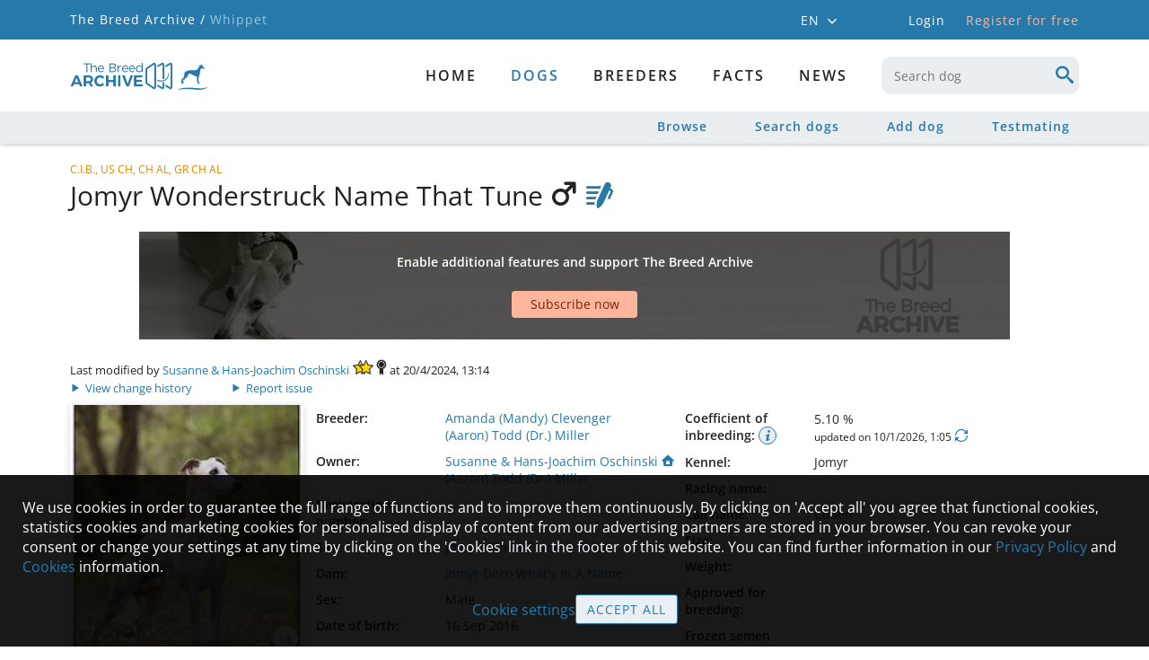

--- FILE ---
content_type: text/html; charset=utf-8
request_url: https://whippet.breedarchive.com/animal/view/jomyr-wonderstruck-name-that-tune-5d1f84a9-5f27-46fb-96ba-f65728055882
body_size: 57627
content:
<!--[if HTML5]><![endif]-->
<!DOCTYPE html>
<html lang="en" class="no-js" prefix="og: http://ogp.me/ns#"> <!--<![endif]-->
<head>
    <title>Whippet - The Breed Archive</title>
    <!--[if !HTML5]>
        <meta http-equiv="X-UA-Compatible" content="IE=edge">
    <![endif]-->
    <meta charset="utf-8"/>

    <!-- http://dev.w3.org/html5/markup/meta.name.html -->
    <meta name="application-name" content="TBA Whippet"/>
    <meta name="description" content="Whippet - The Breed Archive - A place for animal lovers, breed enthusiasts and pedigree addicts">
    
    <meta name="keywords" content="Whippet,dog,dogs,Pedigree,database,Pedigree database,Whippet database,Whippet archive,Whippet Pedigree">

    
    <!-- Facebook Open Graph meta tags -->
    <meta property="og:title" content="Jomyr Wonderstruck Name That Tune"/>
    <meta property="og:description" content="Jomyr&#39;s Sheriff Woody Pride x Jomyr Deco What&#39;s In A Name, United States 2016"/>
    <meta property="og:image" content="https://whippet.breedarchive.com/photo/download/202720"/>
    <meta property="og:image:width" content="682"/>
    <meta property="og:image:height" content="1024"/>
    <meta property="og:url" content="https://whippet.breedarchive.com/animal/view/jomyr-wonderstruck-name-that-tune-5d1f84a9-5f27-46fb-96ba-f65728055882"/>
    


    <!--  Mobile Viewport -->
    <meta name="viewport" content="width=device-width, initial-scale=1.0, maximum-scale=5.0, user-scalable=1"/>

    <link rel="shortcut icon" href="/static/images/favicon/apple-touch-icon.png" type="image/x-icon">
    <link rel="apple-touch-icon" sizes="180x180" href="/static/images/favicon/apple-touch-icon.png">
    <link rel="icon" type="image/png" sizes="32x32" href="/static/images/favicon/favicon-32x32.png">
    <link rel="icon" type="image/png" sizes="16x16" href="/static/images/favicon/favicon-16x16.png">
    <link rel="manifest" href="/static/images/favicon/site.webmanifest">

    <script>
        document.documentElement.classList.remove("no-js");
    </script>

    <!-- All JavaScript at the bottom, except for Modernizr which enables
         HTML5 elements & feature detects -->
    <script src="/static/js/modernizr-custom.js?version=2.0.1"></script>

    <script src="/static/js/tba.utils.js?version=3.0.4" type="text/javascript"></script>
    <script src="/static/js/jquery.min.js?version=3.6.0" type="text/javascript"></script>
    <script src="/static/js/jquery-ui.min.js?version=1.12.1" type="text/javascript"></script>
    <script src="/static/js/jquery.dataTables.min.js?version=1.10.25" type="text/javascript"></script>
    <script src="/static/js/dataTables.responsive.min.js?version=2.2.9" type="text/javascript"></script>
    <script src="/static/js/knockout-3.3.0.min.js" type="text/javascript"></script>
    <script src="/static/js/popper.min.js"></script>
    <script src="/static/js/tippy-bundle.umd.min.js"></script>
    <script src="/static/js/jquery.form.min.js?version=3.51" type="text/javascript"></script>
    <script src="/static/js/autosize-3.0.1.min.js" type="text/javascript"></script>
    <script src="/static/lightgallery/lightgallery.umd.js?version=2.5.0" type="text/javascript"></script>
    <script src="/static/lightgallery/plugins/fullscreen/lg-fullscreen.min.js?version=2.5.0" type="text/javascript"></script>
    <script src="/static/lightgallery/plugins/thumbnail/lg-thumbnail.umd.js?version=2.5.0" type="text/javascript"></script>

    <link href="/static/css/dataTables/datatables-tba.css?version=2.0.1" rel="stylesheet" type="text/css"/>
    <link href="/static/css/theme.css?version=3.0.3" rel="stylesheet" type="text/css"/>
    <link href="/static/css/plugins.css?version=3.0.4" rel="stylesheet" type="text/css"/>
    <link href="/static/css/toggle-switch.css?version=2.0.1" rel="stylesheet" type="text/css"/>
    <link href="/static/lightgallery/css/lightgallery-bundle.css?version=2.5.1" rel="stylesheet" type="text/css"/>

    <link href="/static/css/iconFonts/styles.css?version=3.4.2" rel="stylesheet" type="text/css"/>
    <link href="/static/css/iconFonts/styles_animal.css?version=3.1.0" rel="stylesheet" type="text/css"/>
    <link href="/static/css/base.css?version=3.4.0" rel="stylesheet" type="text/css"/>
    <link href="/static/css/archive.css?version=3.1.8" rel="stylesheet" type="text/css"/>
    <link href="/static/css/media.css?version=3.4.0" rel="stylesheet" type="text/css"/>
    <link href="/static/css/browser.css?version=3.1.0" rel="stylesheet" type="text/css"/>
    <link href="/static/css/fonts/font_style.css?version=3.1.0"
          rel="stylesheet" type="text/css" media="all"/>

<script>
let cookieSettings = getCookieSettings();
</script>

    
    

<script>

$(document).ready(function(){
    if (!Modernizr.flexbox) {
        if (document.cookie.replace(/(?:(?:^|.*;\s*)oldBrowserInfoShown\s*\=\s*([^;]*).*$)|^.*$/, "$1") !== "true") {
            openErrorDialog('Browser notice', 'Sorry, your browser is not fully supported. You might still be able to use most parts of The Breed Archive, but some views will not appear as they should. We recommend to use either one of these browsers: Internet Explorer 10+, Safari, Firefox, Chrome or Opera');
            var d = new Date();
            d.setTime(d.getTime() + 24*3600*1000);
            document.cookie = "oldBrowserInfoShown=true; path=/; expires=" + d.toGMTString();
        }
    }
    inputInit();

    $.fn.dataTable.ext.errMode = function ( e, settings, techNote, message ) {
        openAjaxErrorDialog(0, 'Retrieving data failed');
    };

    let statusMessage = getLocalStorageItem('statusMessage');
    if (statusMessage !== null) {
        statusMessage = JSON.parse(statusMessage);
        if (new Date().getTime() < (statusMessage['time'] + 10000)) {
            addStatusMessage(statusMessage['text'], statusMessage['timeout']);
        }
        window.localStorage.removeItem('statusMessage');
    }

    loginDialog = new LoginViewModel('', true);
    ko.applyBindings(loginDialog, document.getElementById("authentication_dialogs"));
    if (!loginDialog.isLoggedIn) {
        $('body').addClass('anonymousUser');
    }

    if ( $('.noSubmenuLinks').length ) {
        $('#container').addClass('noSubmenu');
    } else {
        $('#container').removeClass('hasSubmenu');
    }

    for (let i=0; i < 2; i++) {
        const accountMenuSelector = (i === 0) ? '#account_menu' : '#mobile_account_menu';
        tippy(accountMenuSelector, {
            content: $('#account_menu_panel').html(),
            allowHTML: true,
            trigger: 'click',
            hideOnClick: true,
            interactive: true,
            placement: 'bottom-start'
        });
    }

    tippy('#language_menu', {
        content: $('#language_menu_panel').html(),
        allowHTML: true,
        trigger: 'click',
        hideOnClick: true,
        interactive: true,
        maxWidth: 180,
        placement: 'bottom-start'
    });

    
    if (!cookieSettings || cookieSettings['version'] !== '1.3') {
        if (window.location.href.indexOf('/home/cookie') === -1 &&
                window.location.href.indexOf('/home/privacypolicy') === -1) {
            let cookieText = "We use cookies in order to guarantee the full range of functions and to improve them continuously. By clicking on 'Accept all' you agree that functional cookies, statistics cookies and marketing cookies for personalised display of content from our advertising partners are stored in your browser. You can revoke your consent or change your settings at any time by clicking on the 'Cookies' link in the footer of this website. You can find further information in our {privacypolicy_link} and {cookies_link} information.";
            cookieText = cookieText.replace(
                '{privacypolicy_link}', '<a href="/home/privacypolicy">Privacy Policy</a>');
            cookieText = cookieText.replace(
                '{cookies_link}', '<a href="/home/cookies">Cookies</a>');
            $('#cookie_content').html(cookieText);
            $('#cookie_info').show();
        }
    }


      loadGoogleScripts(
        !!(cookieSettings && cookieSettings.accepted.indexOf('_ga') !== -1),
        !!(cookieSettings && cookieSettings.accepted.indexOf('personalizedAds') !== -1),
      );


    
});

</script>

</head>

<body>



    <div id="container">
        <div>
            <div id="mobile_menu_wrapper">
    <div id="mobile_menu">
        <div class="mobileNavbar">
            <div class="tbaLogoContainer">
                <div class="tbaLogo icon-tba-logo"></div>
                <div class="breedLogo">
                    <span class="icon-animal-standing-right"></span>
                    <span class="icon-logo-underline"></span>
                </div>
            </div>
        </div>
        <ul id="mobile_menu_list">
            
            <li class="textCenter">
                <div class="mobileLogin">
                    <div onclick="toggleMenu(); loginDialog.openDialog(window.location.href)" class="button largeButton">
                        Login
                    </div>
                    <div onclick="window.location = '/auth_user/overview'"
                         class="registerLink link">
                        Register for free
                    </div>
                </div>
            </li>
            

            
                
                <li>
                    <a href="/home/index"
                       id="mobile_menu_newest" class="">
                        Home
                    </a>
                </li>
                
            
                
                <li>
                    <div onclick="toggleSubMenu(this); return false" class="toggleIndicator">
                        <a href="/animal/browse"
                           id="mobile_menu_breed" class="hasSubmenu active">
                            dogs
                        </a>
                        <span class="icon-arrow-single"></span>
                    </div>
                    <ul style="display: none;">
                        
                        <li>
                            <a href="/animal/browse"
                               id="mobile_menu_browse_breed" class="">
                                Browse
                            </a>
                        </li>
                        
                        <li>
                            <a href="/ng_animal/index"
                               id="mobile_menu_search_breed" class="">
                                Search dogs
                            </a>
                        </li>
                        
                        <li>
                            <a href="/animal/add"
                               id="mobile_menu_add_breed" class="">
                                Add dog
                            </a>
                        </li>
                        
                        <li>
                            <a href="/animal/testmating"
                               id="mobile_menu_testmating" class="">
                                Testmating
                            </a>
                        </li>
                        
                    </ul>
                </li>
                
            
                
                <li>
                    <a href="/breeder/index"
                       id="mobile_menu_breeder" class="hasSubmenu">
                        Breeders
                    </a>
                </li>
                
            
                
                <li>
                    <div onclick="toggleSubMenu(this); return false" class="toggleIndicator">
                        <a href="/facts/breed"
                           id="mobile_menu_facts" class="hasSubmenu">
                            Facts
                        </a>
                        <span class="icon-arrow-single"></span>
                    </div>
                    <ul style="display: none;">
                        
                        <li>
                            <a href="/facts/breed"
                               id="mobile_menu_facts_breed" class="">
                                Breed
                            </a>
                        </li>
                        
                        <li>
                            <a href="/facts/site_statistics"
                               id="mobile_menu_facts_site_statistics" class="">
                                Site statistics
                            </a>
                        </li>
                        
                        <li>
                            <a href="/facts/color"
                               id="mobile_menu_facts_color" class="">
                                Colour distribution
                            </a>
                        </li>
                        
                        <li>
                            <a href="/facts/health"
                               id="mobile_menu_facts_health" class="">
                                Health
                            </a>
                        </li>
                        
                        <li>
                            <a href="/facts/population"
                               id="mobile_menu_facts_population" class="">
                                Population
                            </a>
                        </li>
                        
                        <li>
                            <a href="/facts/popular_sires"
                               id="mobile_menu_facts_popular_sires" class="">
                                Popular sires
                            </a>
                        </li>
                        
                    </ul>
                </li>
                
            
                
                <li>
                    <a href="/news/index"
                       id="mobile_menu_news" class="">
                        News
                    </a>
                </li>
                
            

                <li class="mobileLanguageSelector">
                
                    <span class="active">
                        <a onclick="setLanguage('en_GB')"
                           title="English">
                            EN
                        </a>
                    </span>
                    <span class="mobileLanguageSeparator">/</span>
                
                    <span class="">
                        <a onclick="setLanguage('de_DE')"
                           title="German">
                            DE
                        </a>
                    </span>
                    <span class="mobileLanguageSeparator">/</span>
                
                    <span class="">
                        <a onclick="setLanguage('es_ES')"
                           title="Spanish">
                            ES
                        </a>
                    </span>
                    <span class="mobileLanguageSeparator">/</span>
                
                    <span class="">
                        <a onclick="setLanguage('fr_FR')"
                           title="French">
                            FR
                        </a>
                    </span>
                    <span class="mobileLanguageSeparator">/</span>
                
                </li>
            </ul>

    </div>
</div>
            <div class="headerTopContainer">
    <div class="headerTopContent">
        <div class="breadcrumb">
            <a href="https://breedarchive.com">The Breed Archive /</a>
            <span>Whippet</span>
        </div>

        <div class="headerMeta">
            <div class="headerContext">
                <div id="language_menu" class="languageSelector">
                    EN
                    <span class="icon-arrow-single small"></span>
                </div>
                <div id="language_menu_panel" style="display: none;">
                    <ul>
                        
                            <li class="active">
                                <a onclick="setLanguage('en_GB')"
                               title="English">
                                English
                                </a>
                            </li>
                        
                            <li class="">
                                <a onclick="setLanguage('de_DE')"
                               title="German">
                                Deutsch
                                </a>
                            </li>
                        
                            <li class="">
                                <a onclick="setLanguage('es_ES')"
                               title="Spanish">
                                Español
                                </a>
                            </li>
                        
                            <li class="">
                                <a onclick="setLanguage('fr_FR')"
                               title="French">
                                Français
                                </a>
                            </li>
                        
                    </ul>
                </div>
                

                
                <div onclick="loginDialog.openDialog(window.location.href)" class="loginLink">
                    Login
                </div>
                <a href="/auth_user/overview" class="headerLink">
                    Register for free
                </a>
                
            </div>
            <div class="headerUser">
                
            </div>
        </div>
    </div>
</div>

            <header>
                <div id="main_header" class="mainHeader">
                    <div class="standardSearch menuSearch mobileMenuOnly">
                        <input data-bind="autocomplete: { source: '/animal/select',
                    select: function( event, ui ) {
                        window.location = '/animal/view/' + ui.item.link_name + '-' + ui.item.uuid;
                    }, minLength: 3, renderItem: renderAutocompleteItem, renderMenu: renderAutocompleteMenu }"
                           type="text" maxlength="50" name="keyboard"
                           id="mobile_menu_search" onblur="showMenuSearch(false)"
                           placeholder="Search dog"
                           pattern=".{3,}" title="3 characters minimum">
                    </div>
                    <nav>
                        

<div id="primary_menu">
    <div id="primary_menu_main" class="">
        <div class="tbaLogoContainer">
            <div class="tbaLogo icon-tba-logo"></div>
            <div class="breedLogo">
                <span class="icon-animal-standing-right"></span>
                <span class="icon-logo-underline"></span>
            </div>
        </div>
        <div class="primaryMenuItems">
            
            <a href="/home/index"
               id="primary_menu_newest" class="">
                Home
            </a>
            
            <a href="/animal/browse"
               id="primary_menu_breed" class="hasSubmenu active">
                dogs
            </a>
            
            <a href="/breeder/index"
               id="primary_menu_breeder" class="hasSubmenu">
                Breeders
            </a>
            
            <a href="/facts/breed"
               id="primary_menu_facts" class="hasSubmenu">
                Facts
            </a>
            
            <a href="/news/index"
               id="primary_menu_news" class="">
                News
            </a>
            
            <div class="standardSearch menuSearch">
                <input data-bind="autocomplete: { source: '/animal/select',
                select: function( event, ui ) {
                    window.location = '/animal/view/' + ui.item.link_name + '-' + ui.item.uuid;
                }, minLength: 3, renderItem: renderAutocompleteItem, renderMenu: renderAutocompleteMenu }"
                       type="text" maxlength="50"
                       name="keyboard" id="desktop_menu_search" onblur="showMenuSearch(false)"
                       placeholder="Search dog"
                       pattern=".{3,}" title="3 characters minimum">
                <span class="icon-search"></span>
            </div>
        </div>

    </div>

    
    <div id="primary_menu_sub">
        <div class="subMenuContainer">
            
            <a href="/animal/browse"
               id="primary_menu_browse_breed" class="">
                Browse
            </a>
            
            <a href="/ng_animal/index"
               id="primary_menu_search_breed" class="">
                Search dogs
            </a>
            
            <a href="/animal/add"
               id="primary_menu_add_breed" class="">
                Add dog
            </a>
            
            <a href="/animal/testmating"
               id="primary_menu_testmating" class="">
                Testmating
            </a>
            
        </div>
    </div>
    
</div>

                        
<div class="menuBarButtons">
    <div data-bind="visible: $root.animal.sex !== 0" class="menuBarButton" style="display: none;">
        <a data-bind="attr: { 'href': '/animal/testmating?'
        + ($root.animal.sex === 1 ? 'sire_uuid=' : 'dam_uuid=') + $root.animal.uuid }">
            <span class="icon-testmating"></span>
        </a>
    </div>
    <div data-bind="visible: $root.isLoggedIn, click: $root.privateNote.edit"
         class="menuBarButton" style="display: none;">
        <span class="icon-notes"></span>
    </div>
    <div data-bind="visible: $root.isLoggedIn && !$root.addedToWatchList(),
    click: $root.addAnimalToWatchList" class="menuBarButton" style="display: none;">
        <span class="icon-heart-outlined"></span>
    </div>
    <div data-bind="click: $root.gotoAnimalEdit, visible: !$root.animal.removed"
         class="menuBarButton" style="display: none;">
        <span class="icon-edit-button"></span>
    </div>
    <div id="menu_button_search" class="menuBarButton" onclick="showMenuSearch(true)">
        <span class="icon-search"></span>
    </div>
</div>


                        <!-- icon to toggle mobile menu -->
                        <a class="mobileMenuButton" onclick="toggleMenu()">
                            <span class="mobileMenuButtonLine"></span>
                            <span class="mobileMenuButtonLine"></span>
                            <span class="mobileMenuButtonLine"></span>
                        </a>
                    </nav>
                </div>
            </header>

            <div class="main">
                <div id="status_messages" class="statusMessages"></div>

                <div id="loading_div">
                </div>

                <script type="text/javascript">
                    ko.bindingHandlers.autocomplete = {
    init: function (element, valueAccessor) {
        var options = ko.utils.unwrapObservable(valueAccessor()) || {};
        var autocomplete = $(element).autocomplete(options);
        if (options['blur']) {
            autocomplete.blur(options['blur']);
        }
        if (options['renderItem']) {
            $(element).autocomplete( "instance" )._renderItem = options['renderItem'];
        }
        if (options['renderMenu']) {
            $(element).autocomplete( "instance" )._renderMenu = options['renderMenu'];
        }
        // handle disposal (if KO removes by the template binding)
        ko.utils.domNodeDisposal.addDisposeCallback(element, function () {
            $(element).autocomplete("destroy");
        });
        $(element).click(function() {
            this.select();
        });
    },
    update: function (element, valueAccessor) {
        $(element).autocomplete("option", "source", valueAccessor().source);
    }
};

ko.bindingHandlers.autosize = {
    init: function (element) {
        autosize(element);
        ko.utils.domNodeDisposal.addDisposeCallback(element, function () {
            autosize.destroy(element);
        });
    },
    update: function (element, valueAccessor) {
    }
};

ko.bindingHandlers.button = {
    init: function (element, valueAccessor) {
        var options = ko.utils.unwrapObservable(valueAccessor()) || {};
        $(element).button(options);
    },
    update: function (element, valueAccessor) {
        var options = ko.utils.unwrapObservable(valueAccessor()) || {};
        if ('disabled' in options)
            $(element).button("option", 'disabled', options['disabled']);
    }
};

ko.bindingHandlers.date = {
    init: function(element, valueAccessor) {
        if (Modernizr.touchevents && Modernizr.inputtypes.date) {
            $(element).get(0).type = 'date';
        } else {
            var options = ko.utils.unwrapObservable(valueAccessor()) || {};
            options['showOn'] = 'focus';
            options['dateFormat'] = 'dd/mm/yy';
            options['firstDay'] = 1;
            if (!('changeMonth' in options)) {
                options['changeMonth'] = true;
            }
            if (!('changeYear' in options)) {
                options['changeYear'] = true;
            }
            if (!('yearRange' in options)) {
                options['yearRange'] = '-100:-0';
            }
            $(element).datepicker(options);
        }
    },
    update: function(element, valueAccessor) {
    }
};

ko.bindingHandlers.select2 = {
    init: function (element, valueAccessor) {
        var options = ko.utils.unwrapObservable(valueAccessor()) || {};
        var select2Options = {};
        if (options['ajaxUrl']) {
            select2Options = {
                ajax: {
                    url: options['ajaxUrl'],
                    dataType: 'json',
                    delay: 200,
                    data: function (params) {
                        return {
                            term: params.term,
                            page_limit: 10,
                            page: params.page || 1
                        };
                    },
                    processResults: function (data, params) {
                        return {
                            results: data.records,
                            pagination: {
                                more: data.more
                            }
                        };
                    },
                    cache: true
                },
                minimumInputLength: 0,
                escapeMarkup: function (markup) { return markup; }, // let our custom formatter work
                templateResult: function(result) {
                    if (!result.id) return result.text;
                    //if (result.loading) return result.text;
                    var markup;
                    if (result.cssClass) {
                        markup = '<span class="' + result.cssClass + '">';
                    } else {
                        markup = '<span>';
                    }
                    markup += result.text + '</span>';
                    return markup;
                }
            }
        } else {
            select2Options['minimumResultsForSearch'] = Infinity;
            if (options['matchCaseSensitiveStart']) {
                select2Options['matcher'] = function (params, data) {
                    if ($.trim(params.term) === '') {
                        return data;
                    }
                    if (data.text.indexOf(params.term) === 0) {
                        return data;
                    }
                    return null;
                };
            }
            if (options['useOptionClass']) {
                select2Options['escapeMarkup'] = function (markup) { return markup; };
                select2Options['templateResult'] = function (result) {
                    var markup;
                    var optionClass = result.element ? $(result.element).attr('class') : null;
                    if (optionClass) {
                        markup = '<span class="' + optionClass + '">';
                    } else {
                        markup = '<span>';
                    }
                    markup += result.text + '</span>';
                    return markup;
                };
            }
        }
        select2Options['language'] = {
            loadingMore: function () {
                return "Load more entries";
            },
            searching: function () {
                return "Loading entries";
            },
            noResults: function() {
                return "No results";
            }
        };
        select2Options['theme'] = 'default';
        select2Options['width'] = '100%';
        if (options['minimumResultsForSearch']) {
            select2Options['minimumResultsForSearch'] = options['minimumResultsForSearch'];
        }

        var select2 = $(element).select2(select2Options);

        if (options['selected']) {
            $(element).on('select2:select', function (e) {
                options['selected'](e);
            });
        }
        if (options['unselected']) {
            $(element).on('select2:unselect', function (e) {
                options['unselected'](e);
            });
        }

        // handle disposal (if KO removes by the template binding)
        ko.utils.domNodeDisposal.addDisposeCallback(element, function () {
            $(element).select2("destroy");
        });
    },
    update: function (el, valueAccessor, allBindingsAccessor, viewModel) {
    }
};

ko.bindingHandlers.tippy = {
    init: function(element, valueAccessor) {
        var options = ko.utils.unwrapObservable(valueAccessor()) || {};
        var content = options['contentId'] ? $('#' + options['contentId']).html() : options['text'];
        if (options['title']) {
            content = '<div class="tippyTitle">' + options['title'] + '</div>' + content;
        }

        tippy(element, {
            content: content,
            allowHTML: true,
            trigger: 'mouseenter click',
            hideOnClick: true,
            maxWidth: 320,
            placement: 'bottom-start'
        });
    },
    update: function(element, valueAccessor) {
    }
};

ko.bindingHandlers.stopBinding = {
    init: function() {
        return { controlsDescendantBindings: true };
    }
};

ko.virtualElements.allowedBindings.stopBinding = true;

ko.subscribable.fn.subscribeChanged = function(callback) {
    var previousValue;
    this.subscribe(function(_previousValue) {
        previousValue = _previousValue;
    }, undefined, 'beforeChange');
    this.subscribe(function(latestValue) {
        callback(latestValue, previousValue );
    });
};

ko.subscribable.fn.suspendableSubscribe = function(callback, callbackTarget, event) {
    var isSuspended = false;
    return ko.utils.extend(this.subscribe(function () {
            if (!isSuspended)
                return callback.apply(this, arguments);
        }, callbackTarget, event), {
            suspend: function() { isSuspended = true; },
            unsuspend: function() { isSuspended = false; }
        });
};

ko.extenders.validation = function(target) {
    //add some sub-observables to our observable
    target.hasError = ko.observable(false);
    target.validationMessage = ko.observable();

    target.setError = function(errorMessage) {
        target.hasError(true);
        target.validationMessage(errorMessage);
    };

    target.clearError = function() {
        target.hasError(false);
        target.validationMessage();
    };

    //return the original observable
    return target;
};
                </script>

                <script type="text/html" id="login_template">
    <!-- workaround for FF bug which ignores autocomplete="off" and auto fills login credentials -->
    <input type="text" style="display:none">
    <input type="password" style="display:none">

    <div data-bind="visible: invalid_login.hasError" class="errorContainer" style="display: none;">
        <span data-bind="text: invalid_login.validationMessage"></span>
        <span data-bind="visible: showLostPasswordLink" style="display: none;">
            - <a href="/auth_user/reset_password" class="bold">
            Forgot password?</a>
        </span>
    </div>
    <div data-bind="visible: termsofuse_accepted.hasError" class="errorContainer" style="display: none;">
        <span data-bind="text: termsofuse_accepted.validationMessage"></span>
    </div>

    <div data-bind="css: { topAlign: username.hasError }" class="formRow">
        <label data-bind="attr: { 'for': idPrefix + 'auth_user_username' }" class="required">
            Email or username:
        </label>
        <div class="formField">
            <input data-bind="textInput: username, css: { error: username.hasError },
            attr: { 'id': idPrefix + 'auth_user_username' }"
                    class="required" type="text" maxlength="40" autocomplete="off">
            <span data-bind="visible: username.hasError, text: username.validationMessage" class="error"></span>
        </div>
    </div>
    <div class="formRow topAlign">
        <label data-bind="attr: { 'for': idPrefix + 'auth_user_password' }" class="required">
            Password:
        </label>
        <div class="formField" style="position: relative;">
            <input data-bind="textInput: password, css: { error: password.hasError },
            attr: { 'id': idPrefix + 'auth_user_password', 'type': showPassword() ? 'text' : 'password' }"
                    class="required" type="password" maxlength="80" autocomplete="off">
            <div data-bind="click: toggleShowPassword" class="togglePasswordVisibility link">
                <span data-bind="attr: { 'title': showPassword() ?
                'Hide password' : 'Show password',
                 'class': showPassword() ? 'icon-eye-blocked' : 'icon-eye' }"></span>
            </div>
            <span data-bind="visible: password.hasError, text: password.validationMessage" class="error"></span>
            <div>
                <a href="/auth_user/reset_password" class="bold">
                    Forgot password?</a>
            </div>
        </div>
    </div>
    <div data-bind="visible: termsofuse_accepted.hasError"
         class="formRow" style="display: none;">
        <div class="textLabel"></div>
        <div data-bind="css: { errorContainer: termsofuse_accepted.hasError }" class="formField askConfirmation">
            <input data-bind="checked: termsofuse_accepted,
            attr: { 'id': idPrefix + 'auth_user_termsofuse_accepted' }" class="boolean required" type="checkbox" />
            <label data-bind="attr: { 'for': idPrefix + 'auth_user_termsofuse_accepted' }" class="required">
                I hereby confirm that I accept the <a href="/home/termsofuse" target="blank">Terms of use</a> and <a href="/home/rulesandguidelines" target="blank">Rules and Guidelines</a>
            </label>
        </div>
    </div>

    <div>
        <span>Not registered yet?</span>
        <span class="bold">
            <a href="/auth_user/overview">Create new account</a>
        </span>
    </div>
</script>

<!-- ko stopBinding: true -->
<div id="authentication_dialogs">
    <div class="dialogContainer inputDialog">
        <div id="login_dialog" class="midSizeDialog" style="display: none;">
            <div class="titleArea">
                <div class="dialogTitle">Login</div>
                <div data-bind="click: closeDialog" class="dialogClose"><span class="icon-cancel"></span></div>
            </div>
            <div class="dialogContent">
                <form id="login_dialog_form" autocomplete="off">
                    <div data-bind="template: { name: 'login_template', data: credentials }"></div>
                </form>
            </div>
            <div class="buttonPane buttonBottom">
                <button data-bind="click: login" id="perform_login">
                    Login
                </button>
                <div data-bind="click: closeDialog" class="link" id="cancel_login">
                    Cancel
                </div>
            </div>
        </div>
    </div>

    <div class="dialogContainer">
        <div id="subscribe_dialog" class="midSizeDialog" style="display: none;">
            <div class="titleArea">
                <div class="dialogTitle">Subscription needed</div>
                <div data-bind="click: closeSubscribeDialog" class="dialogClose"><span class="icon-cancel"></span></div>
            </div>
            <div class="dialogContent">
                <div id="subscribe_dialog_screenshot_container" class="previewScreenshot">
                    <div id="subscribe_dialog_screenshot"></div>
                    <div class="watermark">Example</div>
                    <div class="imageOverlay"></div>
                </div>
                <div id="subscribe_dialog_description" class="textEntry textCenter"></div>
            </div>
            <div class="buttonPane buttonBottom">
                <button data-bind="click: gotoSubscriptionOverview" class="button alternative">
                    Subscribe now
                </button>
                <button data-bind="click: openLoginFromSubscribeDialog"
                        class="standardButton" id="subscribe_dialog_login">
                    Login
                </button>
            </div>
        </div>
    </div>
</div>
<!-- /ko -->

<script language="javascript">

function Credentials(idPrefix) {
    const self = this;

    self.idPrefix = idPrefix;
    self.username = ko.observable('').extend({ validation: '' });
    self.password = ko.observable('').extend({ validation: '' });
    self.showPassword = ko.observable(false);
    self.termsofuse_accepted = ko.observable(false).extend({ validation: '' });
    self.invalid_login = ko.observable('').extend({ validation: '' });
    self.submitted = ko.observable(false);
    self.showLostPasswordLink = ko.observable(false);

    self.toggleShowPassword = function() {
        self.showPassword(!self.showPassword());
        $('#' + self.idPrefix + 'auth_user_password').focus();
    };

    self.init = function() {
        self.username('');
        self.password('');
        self.termsofuse_accepted(false);
        self.submitted(false);
        self.showLostPasswordLink(false);
        self.clearErrors();
    };

    self.clearErrors = function() {
        self.username.clearError();
        self.password.clearError();
        self.termsofuse_accepted.clearError();
        self.invalid_login.clearError();
    };
}

function LoginViewModel(nextUrl, useDialog) {
    const self = this;

    self.credentials = new Credentials(useDialog ? 'login_dialog_' : 'login_');
    self.nextUrl = nextUrl;
    self.highlightBreederSubscription = false;
    self.performingLogin = ko.observable(false);
    self.loginRequest = null;
    self.isLoggedIn = false;

    self.login = function() {
        self.credentials.clearErrors();
        self.performingLogin(true);
        self.credentials.submitted(true);
        showLoading();

        self.loginRequest = $.ajax("/auth_user/perform_login", {
            data: ko.toJSON({
                credentials: self.credentials
            }),
            type: "post", contentType: "application/json",
            dataType: 'json',
            success: function(obj) {
                self.loginRequest = null;
                if (obj.errorMessages.length === 0) {
                    if (obj.changePassword) {
                        window.location = '/auth_user/change_password';
                    } else if (obj.welcome) {
                        window.location = '/auth_user/welcome';
                    } else if (self.nextUrl !== '') {
                        window.location = self.nextUrl;
                    } else {
                        window.location = '/home/index';
                    }
                } else {
                    self.performingLogin(false);
                    self.credentials.showLostPasswordLink(obj.showLostPasswordLink);
                    hideLoading();

                    if (obj.errorMessages[0].field === 'invalid_login') {
                        self.credentials.username('');
                        self.credentials.password('');
                        $('#' + self.credentials.idPrefix + 'auth_user_username').focus();
                    }

                    for (let i=0; i < obj.errorMessages.length; i++) {
                        const error = obj.errorMessages[i];
                        if (error['field'] !== '') {
                            self.credentials[error['field']].setError(error['message']);
                        }
                    }
                }
            },
            error: function(jqXHR, textStatus, errorThrown) {
                self.loginRequest = null;
                self.performingLogin(false);
                hideLoading();
                if (jqXHR.status !== 0) {
                    openAjaxErrorDialog(jqXHR.status, 'Login');
                }
            }
        });
        return false;
    };

    self.openDialog = function(nextUrl) {
        self.nextUrl = nextUrl;
        self.credentials.init();
        openTBADialog('login_dialog', false, self.login, self.closeDialog);
        $('#' + self.credentials.idPrefix + 'auth_user_username').focus();
    };
    self.closeDialog = function() {
        if (self.loginRequest !== null) {
            self.loginRequest.abort();
            self.loginRequest = null;
        }
        closeTBADialog('login_dialog');
    };

    self.openSubscribeDialog = function(nextUrl, imgClass, imgDesc, isLoggedIn, isBreederFeature) {
        self.nextUrl = nextUrl;
        self.highlightBreederSubscription = isBreederFeature || false;
        if (imgClass) {
            $('#subscribe_dialog_screenshot_container').removeClass('hideContent');
            $('#subscribe_dialog_screenshot').removeClass().addClass(imgClass + ' screenshot');
        } else {
            $('#subscribe_dialog_screenshot_container').addClass('hideContent');
        }
        $('#subscribe_dialog_description').text(imgDesc);
        if (isLoggedIn) {
            $('#subscribe_dialog_login').hide();
        }
        openTBADialog('subscribe_dialog', false, null, self.closeSubscribeDialog);
    };
    self.gotoSubscriptionOverview = function() {
        let url = '/auth_user/overview';
        if (self.highlightBreederSubscription) {
            // the shown feature is only available with breeder subscription -> highlight breeder
            // subscription on linked subscription overview page
            url += '?highlight=breeder';
        }
        window.location= url;
    };
    self.openLoginFromSubscribeDialog = function() {
        self.closeSubscribeDialog();
        self.openDialog(self.nextUrl);
    };
    self.closeSubscribeDialog = function() {
        closeTBADialog('subscribe_dialog');
    };

}

</script>

                <div class="mainContent">
                    

<script type="text/html" id="pedigree_template">
    <h2 data-bind="visible: !testmating" class="textCenter" style="display: none;">Pedigree</h2>
    <h2 data-bind="visible: testmating" class="textCenter" style="display: none;">Testmating of future litter</h2>

    <div data-bind="if: loading">
        <div class="pageContent loadingIndicator transparentBackground">
        </div>
    </div>

    <div data-bind="visible: !loading()" class="" style="display: none;">
        <div class="textCenter">
            <a data-bind="visible: getPrintPedigreeUrl() != '', attr: { href: getPrintPedigreeUrl() }"
               style="display: none;">
                <span>Printable version of pedigree</span>
            </a>
        </div>
        <div class="contentSectionWrapper textCenter">
            <div id="generations" class="generations">
                <div class="inlineBlock">Generations in pedigree:</div>
                <div data-bind="foreach: generationOptions" class="inlineBlock">
                    <span class="selectionOption bold" data-bind="text: value, click: $parent.changeGenerations,
                    css: { 'selected': $parent.generations() == value }"></span>
                </div>
            </div>
        </div>
        <div id="descendantsContainer" data-bind="if: descendants().length > 0">
            <div class="textHighlight">Path from original record</div>
            <div data-bind="click: scrollDescendantsLeft, visible: showScrollDescendantsLeft"
                 class="scrollDescendantsLeft" style="display: none;"></div>
            <div id="descendantsWrapper">
                <div data-bind="foreach: descendants" class="descendants" id="descendants">
                    <div data-bind="visible: $index() != 0 && isSire" class="descendantLinkMale"></div>
                    <div data-bind="visible: $index() != 0 && !isSire" class="descendantLinkFemale"></div>
                    <div data-bind="attr: { 'id': 'descendant_' + level + '_' + index },
                    css: { descendantsRootRecord: $index()==0 }" class="descendantContainer">
                        <div>
                            <div data-bind="text: 'Generation ' + $index()"
                                 class="descendantGeneration"></div>
                            <div class="descendant">
                                <div data-bind="if: itemType != PEDIGREE_ITEM_FUTURE_ANIMAL">
                                    <div class="registeredName" data-bind="template: { name: 'registered_name_template', data: $data }"></div>
                                    <div class="ancestorBirthInfo">
                                        <span data-bind="text: land_of_birth_code"></span><!--
                                        --><span data-bind="text: (year_of_birth != '' ? ' ' : '') + year_of_birth"></span><!--
                                        --><span data-bind="visible: (land_of_birth_code != '' || year_of_birth != '') && variety != ''">, </span>
                                        <span data-bind="text: variety" class="bold"></span>
                                    </div>
                                </div>
                                <div data-bind="if: itemType == PEDIGREE_ITEM_FUTURE_ANIMAL">
                                    Future litter
                                </div>
                            </div>
                        </div>
                        <div data-bind="click: function(data, event) { $parent.scrollPedigreeToDescendant($index()); },
                        visible: $index() != $parent.descendants().length - 1" class="standardButton" style="display: none;">
                            Scroll to this entry
                        </div>
                    </div>
                </div>
            </div>
            <div data-bind="click: scrollDescendantsRight, visible: showScrollDescendantsRight"
                 class="scrollDescendantsRight" style="display: none;"></div>
        </div>

        <div id="pedigreeContainer">
            <div id="pedigree" data-bind="attr: { 'class': 'generations' + (pedigreeLevels().length + 1) }">
                <div>
                    <div data-bind="if: pedigreeRoot" id="pedigree_level_0">
                        <div data-bind="css: {'showScrollModeEdge': descendants().length > 0 }">
                            <div data-bind="if: pedigreeRoot().itemType != PEDIGREE_ITEM_FUTURE_ANIMAL">
                                <div data-bind="template: { name: 'pedigree_item_template', data: pedigreeRoot }"></div>
                            </div>
                            <div data-bind="if: pedigreeRoot().itemType == PEDIGREE_ITEM_FUTURE_ANIMAL">
                                <div class="pedigreeContainerLevel0">
                                    <div id="ancestor_0_0" class="pedigreeEntry pedigreeLevel0 pedigreeRoot pedigreeAnimal" style="position: relative;">
                                        <div class="pedigreeInnerContainer">
                                            <div class="ancestorPhoto">
                                                <div class="pictureContainer">
                                                    <div class="noPhoto">
                                                        <span class="icon-animal-standing-right"></span>
                                                    </div>
                                                </div>
                                            </div>
                                            <div class="ancestorRegisteredName">Future litter</div>
                                            <div data-bind="visible: testmatingComplete" style="display: none;">
                                                <div data-bind="click: showPedigreeAnalysis" class="link buttonLink">
                                                    <span>Pedigree analysis</span>
                                                    <span class="icon-dna"></span>
                                                </div>
                                                <div data-bind="if: !virtualAnimalAdded()">
                                                    <div data-bind="click: addVirtualAnimal"
                                                         class="standardButton alternative textCenter"
                                                         title="Add to my breeding plans">
                                                        <span class="icon-plus"></span>
                                                        <span>Breeding plan</span>
                                                    </div>
                                                </div>
                                                <div data-bind="if: virtualAnimalAdded()" translate="no">
                                                    <a data-bind="attr: { href: '/virtual_animal/view/' +
                                                    rootModel.virtualAnimal.link_name + '-' + rootModel.virtualAnimal.uuid }">
                                                        <div data-bind="template: { name: 'registered_name_template',
                                                        data: rootModel.virtualAnimal }" class="registeredNameLink"></div>
                                                    </a><br />
                                                </div>

                                            </div>
                                        </div>
                                    </div>
                                </div>
                            </div>
                        </div>
                    </div>

                    <div data-bind="foreach: pedigreeLevels">
                        <div data-bind="attr: { 'id': 'pedigree_level_' + level }">
                            <div data-bind="foreach: pedigreeParents">
                                <div data-bind="attr: { 'id': 'ancestor_' + level + '_' + index + '_parents' }" class="pedigreeParents">
                                    <div data-bind="css: { 'showPedigreeLines': showPedigreeLines,
                                    'hideSirePedigreeLine': items[0].itemType == PEDIGREE_ITEM_EMPTY_ANCESTOR,
                                    'hideDamPedigreeLine': items[1].itemType == PEDIGREE_ITEM_EMPTY_ANCESTOR }"></div>
                                    <div data-bind="foreach: items">
                                        <div data-bind="attr: { 'class': 'pedigreeContainerLevel' + level }">
                                            <div data-bind="template: { name: 'pedigree_item_template', data: $data }"></div>
                                        </div>
                                    </div>
                                </div>
                            </div>
                        </div>
                    </div>
                </div>
            </div>
        </div>
        <div data-bind="visible: hasMultipleOccurrences() || hasIncompletePedigree()" class="contentSectionWrapper"
             style="display: none;">
            <div data-bind="visible: hasMultipleOccurrences" style="display: none;">
                Pedigree entries highlighted in blue indicate that the animal occurs multiple times within the present pedigree.
            </div>
            <div data-bind="visible: hasIncompletePedigree" style="display: none;">
                * COI cannot be reliably calculated due to incomplete generations in the pedigree!
            </div>
        </div>

        <div id="pedigree_item_action_menu"></div>
    </div>
</script>

<script type="text/html" id="pedigree_item_template">
    <div data-bind="attr: { 'class': 'pedigreeContainerLevel' + level }">
        <div data-bind="attr: { 'id': nodeId, 'class': pedigreeAnimalClass }" style="position: relative;">
            <div data-bind="if: itemType == PEDIGREE_ITEM_ANIMAL || itemType == PEDIGREE_ITEM_MISSING_ANCESTOR">
                <div class="pedigreeInnerContainer">
                    <div data-bind="if: level <= 2" class="ancestorHeader">
                        <span data-bind="visible: level <= 4, text: prefix_titles, attr: { title: prefix_titles }"
                              class="prefixTitles">
                        </span>
                        <div data-bind="if: itemType == PEDIGREE_ITEM_ANIMAL && level > 0">
                            <div data-bind="click: openActionMenu, attr: { 'id': nodeId + '_actions' }" class="dropdownMenu">
                                <span class="moreButton"></span>
                            </div>
                        </div>
                    </div>
                    <div data-bind="if: level <= 4" class="ancestorPhoto">
                        <a data-bind="if: primary_photo_path, attr: { href: editUrl }" class="pictureContainer" >
                            <img data-bind="attr: { src: '/resource/' + primary_photo_path }"
                            alt="Profile picture of the animal">
                        </a>
                        <div data-bind="if: !primary_photo_path" class="pictureContainer">
                            <a data-bind="visible: uuid !== '', attr: { href: editUrl },
                            css: { virtualAnimal: is_virtual }" class="noPhoto">
                                <span data-bind="visible: is_virtual">
                                    <span class="icon-animal-mating-partners"></span><br />
                                    <span data-bind="if: level <= 2">Planned litter</span>
                                </span>
                                <span data-bind="visible: !is_virtual,
                                attr: { 'class': (registration_status != REGISTRATION_STATUS_REGISTERED &&
                                $root.isUnregisteredAnimalRestricted) ?
                                'icon-tba-logo' : 'icon-animal-standing-right' }"></span>
                            </a>
                            <div data-bind="visible: uuid === ''" class="noPhoto">
                                <span data-bind="visible: is_virtual">
                                    <span class="icon-animal-mating-partners"></span><br />
                                    <span data-bind="if: level <= 2">Planned litter</span>
                                </span>
                                <span data-bind="visible: !is_virtual,
                                attr: { 'class': (registration_status != REGISTRATION_STATUS_REGISTERED &&
                                $root.isUnregisteredAnimalRestricted) ?
                                'icon-tba-logo' : 'icon-animal-standing-right' }"></span>
                            </div>
                        </div>
                    </div>
                    <div class="ancestorData">
                        <div data-bind="if: itemType == PEDIGREE_ITEM_ANIMAL && level > 2" class="ancestorHeader">
                            <span data-bind="visible: level <= 4, text: prefix_titles, attr: { title: prefix_titles }"
                                  class="prefixTitles">
                            </span>
                            <div data-bind="if: level > 0">
                                <div data-bind="click: openActionMenu, attr: { 'id': nodeId + '_actions' }"
                                     class="dropdownMenu" title="Options">
                                    <span class="moreButton"></span>
                                </div>
                            </div>
                        </div>
                        <div data-bind="if: itemType == PEDIGREE_ITEM_MISSING_ANCESTOR">
                            <div data-bind="visible: showAddLink, click: addLinkClicked"
                                 class="standardButton alternative addAncestor" style="display: none;">
                                <span class="icon-plus"></span>
                                <span data-bind=" text: sex == 1 ?
                                'Sire' : 'Dam'"></span>
                            </div>
                            <input data-bind="visible: showSearch,
                            textInput: registered_name, autocomplete: { source: '/animal/select' +
                            (sex == 1 ? '?male=1' : '?female=1') + (testmating ? '&includevirtual=1' : '&add_new=1'),
                            select: selectAncestor, delay: 800, minLength: 2, blur: blurAncestor,
                            renderItem: renderAutocompleteItem },
                            attr: { placeholder: sex == 1 ?
                            'Sire name' : 'Dam name' }"
                                   name="notASearch" type="text" maxlength="80" style="display: none;">
                        </div>
                        <div data-bind="if: uuid != ''" class="pedigreeMetaData">
                            <div class="ancestorRegisteredName" translate="no">
                                <a data-bind="attr: { href: editUrl }">
                                    <div data-bind="template: { name: 'registered_name_template', data: $data }"
                                         class="registeredNameLink"></div>
                                </a>
                            </div>

                            <div data-bind="if: level <= 3">
                                <div data-bind="text: suffix_titles, attr: { title: suffix_titles }"
                                     class="suffixTitles">
                                </div>
                                <div data-bind="text: color" class="ancestorColor"></div>
                            </div>

                            <div data-bind="if: level <= 4">
                                <div class="ancestorBirthInfo">
                                    <span data-bind="text: land_of_birth_code"></span><!--omit spaces between spans
                                    --><span data-bind="text: (year_of_birth != '' ? ' ' : '') + year_of_birth"></span><!--
                                    --><span data-bind="visible: (land_of_birth_code != '' || year_of_birth != '') && variety != ''">, </span>
                                    <span data-bind="text: variety" class="bold"></span>
                                </div>
                            </div>

                            <div data-bind="if: level <= 2">
                                <div class="coiInfo">
                                    <span data-bind="text:
                                    'COI ' + formatNumber(coi, 2) + ' %'"></span>
                                    <span data-bind="if: incomplete_pedigree">*</span>
                                </div>
                            </div>
                        </div>
                        <div data-bind="if: itemType == PEDIGREE_ITEM_MISSING_ANCESTOR && showSaveLink">
                            <div data-bind="click: saveAncestor"
                                 class="standardButton alternative saveAncestor icon-check"
                                 title="Save"></div>
                        </div>
                    </div>
                </div>
            </div>
            <div data-bind="if: itemType == PEDIGREE_ITEM_EMPTY_ANCESTOR">
                <span>Missing ancestor</span>
            </div>
        </div>
    </div>
</script>

<script type="text/javascript">
const PEDIGREE_ITEM_ANIMAL           = 1;
const PEDIGREE_ITEM_MISSING_ANCESTOR = 2;
const PEDIGREE_ITEM_EMPTY            = 3;
const PEDIGREE_ITEM_EMPTY_ANCESTOR   = 4; // missing ancestor for testmating view or missing ancestor in level 5
const PEDIGREE_ITEM_FUTURE_ANIMAL    = 5;

const PEDIGREE_ACTION_MENU_ITEM_SCROLL                   = 1;
const PEDIGREE_ACTION_MENU_ITEM_MARK_OCCURRENCES         = 2;
const PEDIGREE_ACTION_MENU_ITEM_CLEAR_MARKED_OCCURRENCES = 3;

let pedigreeItemActionMenu = null;

function PedigreeLevel(level, pedigreeParents) {
    var self = this;
    self.level = level;
    self.pedigreeParents = ko.observableArray(pedigreeParents);
}

function PedigreeParents(level, index, items) {
    const self = this;
    self.level = level;
    self.index = index;
    self.items = items;
    if (items.length !== 2) alert('invalid pedigree parents');
    self.showPedigreeLines = (items.length > 0 && items[0].itemType !== PEDIGREE_ITEM_EMPTY);
}

function PedigreeItem(itemType, data, isSire, pedigree) {
    const self = this;
    self.itemType = itemType;
    self.testmating = pedigree.testmating;
    self.isSire = isSire;
    self.uuid = data.uuid;
    self.link_name = data.link_name;
    self.pedigreeAnimalClass = '';
    self.level = data.level;
    self.index = data.index;
    self.nodeId = 'ancestor_' + self.level + '_' + self.index;

    self.initBirthInfo = function() {
        self.birthInfo = '';
        self.birthInfo = self.land_of_birth_code;
        if (self.year_of_birth !== '') {
            if (self.birthInfo.length > 0) {
                self.birthInfo += ', ';
            }
            self.birthInfo += self.year_of_birth;
        }
    };
    self.setLevelAndIndex = function(level, index) {
        self.level = level;
        self.index = index;
        self.nodeId = 'ancestor_' + self.level + '_' + self.index;
        self.initStyleClass();
    };
    self.initStyleClass = function() {
        self.pedigreeAnimalClass = 'pedigreeEntry pedigreeLevel' + self.level;
        if (self.level === 0) {
            if (self.uuid === pedigree.rootAnimalUuid) {
                self.pedigreeAnimalClass += ' pedigreeRoot';
            }
            else {
                self.pedigreeAnimalClass += ' pedigreeRootOther';
            }
        }
        if (self.itemType === PEDIGREE_ITEM_ANIMAL) {
            self.pedigreeAnimalClass += ' pedigreeAnimal';
            if (self.registration_status === 1) {
                self.pedigreeAnimalClass += ' foundationPedigreeAnimal';
            } else if (self.registration_status === 2) {
                self.pedigreeAnimalClass += ' unregisteredPedigreeAnimal';
            }
            if (self.is_virtual) {
                self.pedigreeAnimalClass += ' virtualPedigreeAnimal';
            }
        } else if (self.itemType === PEDIGREE_ITEM_MISSING_ANCESTOR) {
            self.pedigreeAnimalClass += ' pedigreeAnimal addAncestor';
            if (self.is_virtual) {
                self.pedigreeAnimalClass += ' virtualPedigreeAnimal';
            }
        } else if (self.itemType === PEDIGREE_ITEM_EMPTY) {
            self.pedigreeAnimalClass += ' emptyAncestor';
        } else if (self.itemType === PEDIGREE_ITEM_EMPTY_ANCESTOR) {
            self.pedigreeAnimalClass += ' pedigreeAnimal missingAncestor';
        }
    };

    self.setMultipleOccurrences = function(hasMultipleOccurrences) {
        const node = $('#' + self.nodeId);
        if (hasMultipleOccurrences) {
            node.addClass('hasMultipleOccurrence multipleOccurrence');
        } else {
            node.removeClass('hasMultipleOccurrence multipleOccurrence');
        }
    };

    if (self.itemType === PEDIGREE_ITEM_ANIMAL) {
        self.registered_name = ko.observable(data.registered_name);
        self.selected_name = '';    // for selecting missing ancestor
        self.sex = data.sex;
        self.primary_photo_path = data.primary_photo_path || '';
        self.land_of_birth = data.land_of_birth;
        self.land_of_birth_code = data.land_of_birth_code;
        self.year_of_birth = data.year_of_birth;
        self.color = data.color;
        self.variety = data.variety;
        self.prefix_titles = data.prefix_titles;
        self.suffix_titles = data.suffix_titles;
        self.registration_status = data.registration_status;
        self.coi = Number(data.coi);
        self.incomplete_pedigree = data.incomplete_pedigree;
        self.is_virtual = data.is_virtual;
        self.initBirthInfo();
        self.editUrl = self.is_virtual ? '/virtual_animal/view/' : '/animal/view/';
        self.editUrl += self.link_name + '-' + self.uuid;
    } else if (self.itemType === PEDIGREE_ITEM_MISSING_ANCESTOR) {
        self.registered_name = ko.observable('');
        self.selected_name = '';    // for selecting missing ancestor
        self.sex = data.sex;
        self.primary_photo_path = '';
        self.titles = '';
        self.land_of_birth = '';
        self.land_of_birth_code = '';
        self.year_of_birth = '';
        self.color = '';
        self.variety = '';
        self.prefix_titles = '';
        self.suffix_titles = '';
        self.registration_status = 0;
        self.coi = 0;
        self.incomplete_pedigree = false;
        self.is_virtual = false;
        self.birthInfo = '';

        self.parent_uuid = data.parent_uuid;
        if (self.sex === 1) {
            self.editParam = 'sire_of=' + data.parent_uuid;
            self.headerText = 'Sire';
        } else {
            self.editParam = 'dam_of=' + data.parent_uuid;
            self.headerText = 'Dam';
        }
        self.editUrl = '';
        self.showAddLink = !self.testmating;
        self.showSearch = self.testmating;
        self.showSaveLink = false;
    } else if (self.itemType === PEDIGREE_ITEM_EMPTY || self.itemType === PEDIGREE_ITEM_FUTURE_ANIMAL ||
            self.itemType === PEDIGREE_ITEM_FUTURE_ANIMAL) {
        self.registered_name = '';
        self.sex = '';
        self.primary_photo_path = '';
        self.titles = '';
        self.land_of_birth = '';
        self.land_of_birth_code = '';
        self.color = '';
        self.variety = '';
        self.prefix_titles = '';
        self.suffix_titles = '';
        self.birthInfo = '';
        self.editUrl = '';
    }

    self.openActionMenu = function() {
        pedigree.openActionMenu(self);
    };

    self.addLinkClicked = function() {
        if (!pedigree.rootModel.isLoggedIn) {
            loginDialog.openDialog(window.location);
            return;
        }
        self.showAddLink = false;
        self.showSearch = true;
        pedigree.redrawPedigreeItem(self.level, self.index);
    };

    self.selectAncestor = function(event, ui) {
        if (event !== null) {
            $(event.target).val('');
        }
        if (ui.item.uuid === '') {
            let registeredName = self.registered_name().trim();
            if (registeredName === registeredName.toUpperCase()) {
                registeredName = capitalize(registeredName);
            }
            window.location = '/animal/edit?' + self.editParam +
                    '&registered_name=' + encodeURIComponent(registeredName) +
                    '&next=/animal/view/' + pedigree.rootAnimalLinkName + '-' + pedigree.rootAnimalUuid;
        } else {
            const pedigreeGenerations = pedigree.generations();
            const generations = pedigreeGenerations - self.level;
            $.ajax("/animal/get_animal/" + ui.item.uuid +
                '?include_ancestors=' + self.testmating + '&generations=' + generations, {
                dataType: 'json',
                success: function(obj) {
                    self.uuid = ui.item.uuid;
                    self.link_name = obj.animal.link_name;
                    self.registered_name(obj.animal.registered_name);
                    self.selected_name = obj.animal.registered_name;
                    self.primary_photo_path = obj.animal.primary_photo_path || '';
                    self.land_of_birth = obj.animal.land_of_birth;
                    self.land_of_birth_code = obj.animal.land_of_birth_code;
                    self.year_of_birth = obj.animal.year_of_birth;
                    self.color = obj.animal.color;
                    self.variety = obj.animal.variety;
                    self.prefix_titles = obj.animal.prefix_titles;
                    self.suffix_titles = obj.animal.suffix_titles;
                    self.registration_status = obj.animal.registration_status;
                    self.coi = obj.animal.coi;
                    self.incomplete_pedigree = obj.animal.incomplete_pedigree;
                    self.is_virtual = obj.animal.is_virtual;
                    self.initBirthInfo();
                    self.initStyleClass();
                    self.editUrl = self.is_virtual ? '/virtual_animal/view/' : '/animal/view/';
                    self.editUrl += self.link_name + '-' + self.uuid;
                    if (!self.testmating) {
                        self.showSaveLink = true;
                    } else {
                        if (isSire) {
                            pedigree.rootModel.sire_uuid = self.uuid;
                            pedigree.rootModel.sire_registered_name = self.selected_name;
                            pedigree.rootModel.sire_link_name = self.link_name;
                            pedigree.rootModel.sire_is_virtual = self.is_virtual;
                        } else {
                            pedigree.rootModel.dam_uuid = self.uuid;
                            pedigree.rootModel.dam_registered_name = self.selected_name;
                            pedigree.rootModel.dam_link_name = self.link_name;
                            pedigree.rootModel.dam_is_virtual = self.is_virtual;
                        }
                        if (Modernizr.history) {
                            const items = pedigree.pedigreeLevels()[0].pedigreeParents()[0].items;
                            let url = '/animal/testmating';
                            if (isSire) {
                                url += '?sire_uuid=' + self.uuid;
                                if (items[1].uuid !== '') {
                                    url += '&dam_uuid=' + items[1].uuid;
                                }
                            } else {
                                url += '?dam_uuid=' + self.uuid;
                                if (items[0].uuid !== '') {
                                    url += '&sire_uuid=' + items[0].uuid;
                                }
                            }
                            history.replaceState({}, '', url);
                        }
                    }

                    pedigree.redrawPedigreeItem(self.level, self.index);
                    if (obj.ancestors) {
                        self.updateAncestors(obj.ancestors, pedigreeGenerations);
                        pedigree.updateTestmatingComplete();
                    } else {
                        // update styles of all existing items, multiple occurrences status could have changed
                        pedigree.updateOccurrences();
                    }
                    pedigree.updateIncompletePedigree();
                },
                error: function(jqXHR, textStatus, errorThrown) {
                    openAjaxErrorDialog(jqXHR.status, 'Retrieving data failed');
                }
            });
        }
    };
    self.blurAncestor = function() {
        self.registered_name(self.selected_name);
    };

    self.saveAncestor = function() {
        const pedigreeGenerations = pedigree.generations();
        const generations = pedigreeGenerations - self.level;
        $.ajax("/ng_animal/add_ancestor/" + self.uuid + '?' +
          ((self.sex === 1) ? 'sire_of=' : 'dam_of=') + self.parent_uuid + '&generations=' + generations, {
            type: "post", contentType: "application/json",
            dataType: 'json',
            success: function(obj) {
                if (obj.errorMessages.length === 0) {
                    self.updateAncestors(obj.ancestors, pedigreeGenerations);
                    if ('ancestorSaved' in pedigree.callbacks) {
                        pedigree.callbacks['ancestorSaved'](self.uuid, self.link_name);
                    }
                } else {
                    openErrorDialog('Saving failed', obj.errorMessages[0].message);
                }
            },
            error: function(jqXHR, textStatus, errorThrown) {
                openAjaxErrorDialog(jqXHR.status, 'Saving failed');
            }
        });
    };

    self.updateAncestors = function(ancestors, pedigreeGenerations) {
        let i;
        const generations = pedigreeGenerations - self.level;
        const pedigreeItemsPerLevel = [];
        for (i=0; i <= generations; i++) {
            pedigreeItemsPerLevel.push([]);
        }
        pedigree.generatePedigreeItems(self.testmating ? PEDIGREE_ITEM_MISSING_ANCESTOR : PEDIGREE_ITEM_ANIMAL,
                ancestors, null, pedigreeItemsPerLevel, generations);

        if (!pedigree.testmating) {
            self.itemType = PEDIGREE_ITEM_ANIMAL;
            pedigree.redrawPedigreeItem(self.level, self.index);
        }

        let indexOffset = self.index;
        for (let level=1; level <= generations; level++) {
            const absoluteLevel = level + self.level;
            const levelIndex = absoluteLevel - 1;
            indexOffset *= 2;
            let pedigreeParents;
            if (levelIndex < pedigree.pedigreeLevels().length) {
                pedigreeParents = pedigree.pedigreeLevels()[levelIndex].pedigreeParents;
            } else {
                pedigreeParents = pedigree.getEmptyParents(absoluteLevel);
            }
            for (i=0; i < pedigreeItemsPerLevel[level].length; i+=2) {
                const items = [];
                const pedigreeItem1 = pedigreeItemsPerLevel[level][i];
                const pedigreeItem2 = pedigreeItemsPerLevel[level][i+1];
                pedigreeItem1.setLevelAndIndex(absoluteLevel, pedigreeItem1.index + indexOffset);
                pedigreeItem2.setLevelAndIndex(absoluteLevel, pedigreeItem2.index + indexOffset);
                items.push(pedigreeItem1);
                items.push(pedigreeItem2);
                const parentIndex = pedigreeItem1.index / 2;
                const newPedigreeParents = new PedigreeParents(level, parentIndex, items);
                pedigreeParents.splice(parentIndex, 1, newPedigreeParents);
            }
            if (levelIndex >= pedigree.pedigreeLevels().length) {
                pedigree.pedigreeLevels.push(new PedigreeLevel(absoluteLevel, pedigreeParents));
            }
        }

        // update styles of all existing items, multiple occurrences status could have changed
        pedigree.updateOccurrences();

    };

    self.retrieveAncestors = function() {
        const pedigreeGenerations = pedigree.generations();
        const generations = pedigreeGenerations - self.level;
        $.ajax("/animal/get_ancestors/" + self.uuid + '?generations=' + generations, {
            dataType: 'json',
            success: function(obj) {
                self.updateAncestors(obj, pedigreeGenerations);
            },
            error: function(jqXHR, textStatus, errorThrown) {
                openAjaxErrorDialog(jqXHR.status, 'Retrieving data failed');
            }
        });
    };

    self.debug = function() {
        for (let level=0; level < pedigree.pedigreeLevels().length; level++) {
            console.log('level', level);
            const pedigreeParents = pedigree.pedigreeLevels()[level].pedigreeParents;
            for (let i=0; i < pedigreeParents().length; i++) {
                const parent = pedigreeParents()[i];
                if (parent.items[0].itemType === PEDIGREE_ITEM_ANIMAL ||
                        parent.items[0].itemType === PEDIGREE_ITEM_MISSING_ANCESTOR) {
                    console.log(parent.items[0].uuid, parent.items[0].registered_name());
                } else {
                    console.log('empty');
                }
                if (parent.items[1].itemType === PEDIGREE_ITEM_ANIMAL ||
                        parent.items[1].itemType === PEDIGREE_ITEM_MISSING_ANCESTOR) {
                    console.log(parent.items[1].uuid, parent.items[1].registered_name());
                } else {
                    console.log('empty');
                }
            }
        }
    };

    self.initStyleClass();
}


function Pedigree(testmating, rootAnimalUuid, rootAnimalLinkName, callbacks, rootModel) {
    const self = this;

    self.rootAnimalUuid = rootAnimalUuid;
    self.rootAnimalLinkName = rootAnimalLinkName;
    self.callbacks = callbacks;
    self.rootModel = rootModel;
    self.pedigreeRoot = ko.observable();
    self.pedigreeLevels = ko.observableArray([]);
    self.cachedPedigrees = [];  // TODO: delete
    self.descendants = ko.observableArray([]);
    self.testmating = testmating;
    self.loading = ko.observable(false);
    self.occurrences = [];
    self.markedMultipleOccurrences = false;
    self.hasMultipleOccurrences = ko.observable(false);
    self.hasIncompletePedigree = ko.observable(false);
    self.testmatingComplete = ko.observable(false);
    self.virtualAnimalAdded = ko.observable(false);
    // currently selected ancestors for testmating, needed when scrolling pedigree and then going back to root
    self.selectedAncestors = null;
    self.showScrollDescendantsLeft = ko.observable(false);
    self.showScrollDescendantsRight = ko.observable(false);

    self.getPrintPedigreeUrl = ko.pureComputed(function() {
        let url = '';
        if (testmating) {
            if (self.pedigreeLevels().length > 0) {
                const items = self.pedigreeLevels()[0].pedigreeParents()[0].items;
                if (items[0].uuid !== '' && items[1].uuid !== '') {
                    url = '/animal/print_pedigree?sire_uuid=' + items[0].uuid +
                        '&dam_uuid=' + items[1].uuid;
                }
            }
        } else {
            url = '/animal/print_pedigree/' + rootAnimalLinkName + '-' + rootAnimalUuid;
        }
        return url;
    });

    self.generationOptions = [];
    for (let i = 1; i <= 5; i++) {
        self.generationOptions.push({'value': i});
    }
    let generations = getLocalStorageItem(self.testmating ? 'testmatingPedigreeGenerations' : 'pedigreeGenerations');
    if (generations !== null) {
        generations = parseInt(generations, 10);
        if (generations < 1 || generations > 5) {
            generations = 3;
        }
    } else {
        generations = 3;
    }
    self.generations = ko.observable(generations);
    self.changeGenerations = function(generationOption) {
        const oldGenerations = self.generations();
        const newGenerations = generationOption.value;
        self.generations(newGenerations);
        setLocalStorageItem(
            self.testmating ? 'testmatingPedigreeGenerations' : 'pedigreeGenerations', '' + newGenerations);
        if (self.testmating) {
            self.clearCachedPedigrees(false);
            if (newGenerations < oldGenerations) {
                self.pedigreeLevels.splice(newGenerations, self.pedigreeLevels().length - newGenerations);
                self.updateOccurrences();
            } else {
                if (self.pedigreeRoot().uuid === '') {
                    const items = self.pedigreeLevels()[0].pedigreeParents()[0].items;
                    if (items[0].uuid !== '') {
                        items[0].retrieveAncestors();
                    }
                    if (items[1].uuid !== '') {
                        items[1].retrieveAncestors();
                    }
                } else {
                    self.retrieveNewPedigree(self.pedigreeRoot().uuid);
                }
            }
        } else {
            self.clearCachedPedigrees(true);
            self.retrieveNewPedigree(self.pedigreeRoot().uuid);
        }
    };

    self.getEmptyParents = function(level) {
        const emptyParents = [];
        let index = 0;
        const parentCount = Math.pow(2, level-1);
        for (let i=0; i < parentCount; i++) {
            var emptyItems = [];
            emptyItems.push(new PedigreeItem(PEDIGREE_ITEM_EMPTY,
                {'level': level, 'index': index++, 'uuid': ''}, true, self));
            emptyItems.push(new PedigreeItem(PEDIGREE_ITEM_EMPTY,
                {'level': level, 'index': index++, 'uuid': ''}, false, self));
            emptyParents.push(new PedigreeParents(level, i, emptyItems));
        }
        return emptyParents;
    };

    self.initTestmatingPedigree = function() {
        const parent = { uuid: '', level: 0, sire: null, dam: null };
        self.pedigreeRoot(new PedigreeItem(PEDIGREE_ITEM_FUTURE_ANIMAL,
            {'level': 0, 'index': 0, 'uuid': '', 'sex': 0}, null, self));
        self.cachedPedigrees.unshift(parent);

        const pedigreeLevels = [];
        let items = [];
        if (self.selectedAncestors) {
            items = self.selectedAncestors;
        } else {
            items.push(new PedigreeItem(PEDIGREE_ITEM_MISSING_ANCESTOR,
                {level: 1, index: 0, uuid: '', sex: 1, parent_uuid: '', sire: null, dam: null},
                true, self));
            items.push(new PedigreeItem(PEDIGREE_ITEM_MISSING_ANCESTOR,
                {level: 1, index: 1, uuid: '', sex: 2, parent_uuid: '', sire: null, dam: null},
                false, self));
        }
        const pedigreeParents = [];
        pedigreeParents.push(new PedigreeParents(1, 0, items));
        pedigreeLevels.push(new PedigreeLevel(1, pedigreeParents));

        for (let level=2; level <= generations; level++) {
            pedigreeLevels.push(new PedigreeLevel(level, self.getEmptyParents(level)));
        }
        self.pedigreeLevels(pedigreeLevels);

        if (self.selectedAncestors) {
            if (items[0].uuid !== '') {
                items[0].retrieveAncestors();
            }
            if (items[1].uuid !== '') {
                items[1].retrieveAncestors();
            }
        } else {
            if (rootModel.sire_uuid !== '') {
                items[0].selectAncestor(null, {'item': {'uuid': rootModel.sire_uuid}});
            }
            if (rootModel.dam_uuid !== '') {
                items[1].selectAncestor(null, {'item': {'uuid': rootModel.dam_uuid}});
            }
        }
    };

    self.init = function() {
        if (self.testmating) {
            self.initTestmatingPedigree();
        }
    };

    self.updateOccurrences = function() {
        self.occurrences = [];
        const pedigreeLevels = self.pedigreeLevels();
        let hasMultipleOccurrences = false;
        let level, i, j, uuid;
        let items;
        for (level=0; level < pedigreeLevels.length; level++) {
            const pedigreeParents = pedigreeLevels[level].pedigreeParents();
            for (i=0; i < pedigreeParents.length; i++) {
                items = pedigreeParents[i].items;
                for (j=0; j < items.length; j++) {
                    uuid = items[j].uuid;
                    if (uuid !== '') {
                        if (uuid in self.occurrences) {
                            self.occurrences[uuid] += 1;
                            hasMultipleOccurrences = true;
                        } else {
                            self.occurrences[uuid] = 1;
                        }
                    }
                }
            }
        }

        for (level=0; level < pedigreeLevels.length; level++) {
            const pedigreeParents = pedigreeLevels[level].pedigreeParents();
            for (i=0; i < pedigreeParents.length; i++) {
                items = pedigreeParents[i].items;
                for (j=0; j < items.length; j++) {
                    uuid = items[j].uuid;
                    if (uuid !== '' && uuid in self.occurrences && self.occurrences[uuid] > 1) {
                        items[j].setMultipleOccurrences(true);
                    } else {
                        items[j].setMultipleOccurrences(false);
                    }
                }
            }
        }

        $('.pedigreeAnimal').removeClass('markedMultipleOccurrence');
        self.markedMultipleOccurrences = false;
        self.hasMultipleOccurrences(hasMultipleOccurrences);
    };

    self.updateIncompletePedigree = function() {
        const pedigreeLevels = self.pedigreeLevels();
        let hasIncompletePedigree = (self.pedigreeRoot().uuid !== '' && self.pedigreeRoot().incomplete_pedigree);
        if (!hasIncompletePedigree) {
            for (let level = 0; level < pedigreeLevels.length; level++) {
                const pedigreeParents = pedigreeLevels[level].pedigreeParents();
                for (let i = 0; i < pedigreeParents.length; i++) {
                    const pedigreeParent = pedigreeParents[i];
                    // we only show coi info until second level (grandparents)
                    if (pedigreeParent.level <= 2) {
                        const items = pedigreeParent.items;
                        for (let j = 0; j < items.length; j++) {
                            const item = items[j];
                            if (item.uuid !== '' && item.incomplete_pedigree) {
                                hasIncompletePedigree = true;
                                break;
                            }
                        }
                    }
                }
            }
        }
        self.hasIncompletePedigree(hasIncompletePedigree);
    };

// TODO: delete
    self.cachePedigree = function(pedigreeRoot) {
        self.cachedPedigrees.unshift(pedigreeRoot);
        if (self.cachedPedigrees.length > 10) {
            self.cachedPedigrees.pop();
        }
    };
    self.clearCachedPedigrees = function(clearCurrent) {
        if (clearCurrent) {
            self.cachedPedigrees = [];
        } else {
            self.cachedPedigrees.splice(0, self.cachedPedigrees.length - 1);
        }
    };

    self.retrieveNewPedigree = function(animalUuid) {
        self.loading(true);
        $.ajax("/animal/get_ancestors/" + animalUuid + '?generations=' + self.generations(), {
            dataType: 'json',
            success: function(obj) {
                self.loading(false);
                self.cachePedigree(obj);
                self.generatePedigree(obj, self.generations());
            },
            error: function(jqXHR, textStatus, errorThrown) {
                self.loading(false);
                if (jqXHR.status !== 0) {
                    openAjaxErrorDialog(jqXHR.status, 'Retrieving data failed');
                }
            }
        });
    };

    self.generatePedigree = function(animal, generations) {
        let i;
        const pedigreeItemsPerLevel = [];
        for (i=0; i <= generations; i++) {
            pedigreeItemsPerLevel.push([]);
        }
        self.generatePedigreeItems(PEDIGREE_ITEM_ANIMAL, animal, null, pedigreeItemsPerLevel, generations);

        self.pedigreeRoot(pedigreeItemsPerLevel[0][0]);
        const pedigreeLevels = [];
        let parentIndex;
        for (let level=1; level <= generations; level++) {
            const pedigreeParents = [];
            for (i=0, parentIndex=0; i < pedigreeItemsPerLevel[level].length; i+=2, parentIndex++) {
                const items = [];
                items.push(pedigreeItemsPerLevel[level][i]);
                items.push(pedigreeItemsPerLevel[level][i+1]);
                pedigreeParents.push(new PedigreeParents(level, parentIndex, items));
            }
            pedigreeLevels.push(new PedigreeLevel(level, pedigreeParents));
        }
        self.pedigreeLevels(pedigreeLevels);
        self.updateOccurrences();
        self.updateIncompletePedigree();
    };

    self.generatePedigreeItems = function(itemType, animal, isSire, pedigreeItemsPerLevel, generations) {
        const level = animal.level;
        const item = new PedigreeItem(itemType, animal, isSire, self);
        pedigreeItemsPerLevel[level].push(item);
        const nextLevel = level + 1;
        if (nextLevel <= generations) {
            if (animal['uuid'] !== '') {
                if (animal['sire'] !== null) {
                    self.generatePedigreeItems(
                        PEDIGREE_ITEM_ANIMAL, animal['sire'], true, pedigreeItemsPerLevel, generations);
                }
                else {
                    // missing ancestor
                    if (!self.testmating && nextLevel < 5) {
                        self.generatePedigreeItems(
                            PEDIGREE_ITEM_MISSING_ANCESTOR, {
                                'level': nextLevel, 'index': animal['index'] * 2, 'uuid': '', 'sex': 1,
                                'parent_uuid': animal['uuid']}, true, pedigreeItemsPerLevel, generations);
                    } else {
                        self.generatePedigreeItems(
                            PEDIGREE_ITEM_EMPTY_ANCESTOR, {
                                'level': nextLevel, 'index': animal['index'] * 2, 'uuid': ''},
                            true, pedigreeItemsPerLevel, generations);
                    }
                }

                if (animal['dam'] !== null) {
                    self.generatePedigreeItems(PEDIGREE_ITEM_ANIMAL, animal['dam'],
                        false, pedigreeItemsPerLevel, generations);
                }
                else {
                    // missing ancestor
                    if (!self.testmating && nextLevel < 5) {
                        self.generatePedigreeItems(
                            PEDIGREE_ITEM_MISSING_ANCESTOR, {
                                'level': nextLevel, 'index': animal['index'] * 2 + 1, 'uuid': '', 'sex': 2,
                                'parent_uuid': animal['uuid']}, false, pedigreeItemsPerLevel, generations);
                    } else {
                        self.generatePedigreeItems(
                            PEDIGREE_ITEM_EMPTY_ANCESTOR, {
                                'level': nextLevel, 'index': animal['index'] * 2 + 1, 'uuid': ''},
                            false, pedigreeItemsPerLevel, generations);
                    }
                }
            } else {
                // empty ancestors
                self.generatePedigreeItems(
                    PEDIGREE_ITEM_EMPTY, {
                        'level': nextLevel, 'index': animal['index'] * 2, 'uuid': ''},
                    true, pedigreeItemsPerLevel, generations);
                self.generatePedigreeItems(
                    PEDIGREE_ITEM_EMPTY, {
                        'level': nextLevel, 'index': animal['index'] * 2 + 1, 'uuid': ''},
                    false, pedigreeItemsPerLevel, generations);
            }
        }
    };

    self.scrollPedigreeByLevelAndIndex = function(level, index) {
        self.closeActionMenu();

        if (!rootModel.isSubscriber) {
            loginDialog.openSubscribeDialog(
                window.location, 'scrollPedigree', 'Only subscribers can scroll the pedigree without losing focus of the current dog.',
                rootModel.isLoggedIn, false);
            return;
        }

        const item = self.pedigreeLevels()[level - 1].pedigreeParents()[Math.floor(index / 2)].items[index % 2];
        self.scrollPedigree(item, true);
    };

    self.scrollPedigree = function(scrolledItem, isAncestor) {
        if (self.testmating && self.pedigreeRoot().uuid === '') {
            self.selectedAncestors = self.pedigreeLevels()[0].pedigreeParents()[0].items;
        }

        const generations = self.generations();
        $.ajax("/animal/get_ancestors/" + scrolledItem.uuid + '?generations=' + generations, {
            dataType: 'json',
            success: function(obj) {
                self.scrollPedigreeTo(scrolledItem, isAncestor, obj, generations);
            },
            error: function(jqXHR, textStatus, errorThrown) {
                openAjaxErrorDialog(jqXHR.status, 'Retrieving data failed');
            }
        });
    };

    self.scrollPedigreeTo = function(scrolledItem, isAncestor, pedigreeRoot, generations) {
        const pedigreeLevels = self.pedigreeLevels();
        let pedigreeParents;
        let i, j;
        if (isAncestor) {
            // find all descendants of new pedigree root in the current pedigree
            const newDescendants = [];
            let currentIndex = scrolledItem.index;
            for (let currentLevel = scrolledItem.level; currentLevel > 0; currentLevel--) {
                pedigreeParents = pedigreeLevels[currentLevel - 1].pedigreeParents();
                const parentIndex = Math.floor(currentIndex / 2);
                newDescendants.unshift(pedigreeParents[parentIndex].items[currentIndex % 2]);
                currentIndex = parentIndex;
            }
            const descendants = self.descendants();
            if (descendants.length === 0) {
                // original pedigree root is shown in descendants list
                newDescendants.unshift(self.pedigreeRoot());
            }
            for (i=0; i < newDescendants.length; i++) {
                descendants.push(newDescendants[i]);
            }
            self.descendants(descendants);
        }
        $('#descendants').css('width', self.descendants().length * 250 + 'px');
        self.updateShowScrollDescendants();

        self.cachePedigree(pedigreeRoot);

        const timeout = 1000;
        $('#'+ self.pedigreeRoot().nodeId).animate({ "opacity": 0.0 }, timeout);
        for (let level=0; level < pedigreeLevels.length; level++) {
            pedigreeParents = pedigreeLevels[level].pedigreeParents();
            for (i=0; i < pedigreeParents.length; i++) {
                const items = pedigreeParents[i].items;
                for (j=0; j < items.length; j++) {
                    const item = items[j];
                    if (item.uuid !== scrolledItem.uuid) {
                        $('#'+ item.nodeId).animate({ "opacity": 0.0 }, timeout);
                    }
                }
            }
        }
        $('.showPedigreeLines').css({ opacity: 0.0 });
        if (isAncestor) {
            const rootNode = $('#' + self.pedigreeRoot().nodeId);
            const currentNode = $('#' + scrolledItem.nodeId);
            const rootOffset = rootNode.offset();
            const currentOffset = currentNode.offset();
            const rootWidth = rootNode.width();
            const currentWidth = currentNode.width();
            const rootHeight = rootNode.height();
            const currentHeight = currentNode.height();

            currentNode.animate({
                "left": "-=" + (currentOffset.left - rootOffset.left),
                "top": "-=" + (currentOffset.top - rootOffset.top),
                "width": "-=" + (currentWidth - rootWidth),
                "height": "-=" + (currentHeight - rootHeight)
            }, timeout, function() {
                self.generatePedigree(pedigreeRoot, generations);
            });
        }
        else {
            setTimeout(function(){ self.generatePedigree(pedigreeRoot, generations); }, timeout);
        }
    };

    self.scrollPedigreeToDescendant = function(descendantIndex) {
        const descendant = self.descendants()[descendantIndex];
        if (descendantIndex === 0) {
            self.descendants([]);
        } else {
            self.descendants.splice(descendantIndex + 1, self.descendants().length - descendantIndex - 1);
        }
        if (self.testmating && self.descendants().length === 0) {
            self.initTestmatingPedigree(); // restore root with selected ancestors for testmating
        } else {
            self.scrollPedigree(descendant, false);
        }
    };

    self.markMultipleOccurrences = function(animalUuid) {
        self.closeActionMenu();

        if (!rootModel.isSubscriber) {
            loginDialog.openSubscribeDialog(
                window.location, 'markMultipleOccurrences', 'When you are logged in as a subscriber you can highlight a specific dog in the pedigree and immediately see all occurrences.',
                rootModel.isLoggedIn, false);
            return;
        }

        $('.hasMultipleOccurrence').removeClass('multipleOccurrence');
        $('.pedigreeAnimal').removeClass('markedMultipleOccurrence');

        const pedigreeLevels = self.pedigreeLevels();
        for (let level=0; level < pedigreeLevels.length; level++) {
            const pedigreeParents = pedigreeLevels[level].pedigreeParents();
            for (let i=0; i < pedigreeParents.length; i++) {
                const items = pedigreeParents[i].items;
                for (let j=0; j < items.length; j++) {
                    if (items[j].uuid === animalUuid) {
                        $('#' + items[j].nodeId).addClass('markedMultipleOccurrence');
                    }
                }
            }
        }
        self.markedMultipleOccurrences = true;
    };

    self.clearMarkedMultipleOccurrences = function() {
        self.closeActionMenu();
        $('.hasMultipleOccurrence').addClass('multipleOccurrence');
        $('.pedigreeAnimal').removeClass('markedMultipleOccurrence');
        self.markedMultipleOccurrences = false;
    };

    self.openActionMenu = function(item) {
        let content = '<ul>';
        content += '<li onclick="getPedigree().scrollPedigreeByLevelAndIndex(' + item.level + ', ' + item.index + ')"><div>Scroll pedigree to this entry</div></li>';
        if (self.occurrences[item.uuid] > 1) {
            content += '<li onclick="getPedigree().markMultipleOccurrences(\'' + item.uuid + '\')"><div>Mark occurrences in pedigree</div></li>';
        }
        if (self.markedMultipleOccurrences) {
            content += '<li onclick="getPedigree().clearMarkedMultipleOccurrences()"><div>Clear marked occurrences</div></li>';
        }
        content += '</ul>';

        if (pedigreeItemActionMenu) {
            pedigreeItemActionMenu.destroy();
            pedigreeItemActionMenu = null;
        }
        pedigreeItemActionMenu = tippy('#' + item.nodeId + '_actions', {
            content: content,
            allowHTML: true,
            showOnCreate: true,
            trigger: 'manual',
            hideOnClick: true,
            interactive: true,
            maxWidth: 320,
            placement: 'bottom-start'
        })[0];
    };

    self.closeActionMenu = function() {
        if (pedigreeItemActionMenu) {
            pedigreeItemActionMenu.destroy();
            pedigreeItemActionMenu = null;
        }
    };

    self.showPedigreeAnalysis = function() {
        if (self.testmating) {
            const pedigreeParents = self.pedigreeLevels()[0].pedigreeParents()[0];
            window.location = '/animal/pedigree_analysis?sire_uuid=' + pedigreeParents.items[0].uuid +
                '&dam_uuid=' + pedigreeParents.items[1].uuid;
        } else {
            window.location = '/animal/pedigree_analysis/' + self.rootAnimalUuid;
        }
    };

    self.addVirtualAnimal = function() {
        if (self.testmating && 'addVirtualAnimal' in self.callbacks) {
            self.callbacks['addVirtualAnimal']();
        }
    };

    self.updateTestmatingComplete = function() {
        if (self.testmating) {
            const pedigreeParents = self.pedigreeLevels()[0].pedigreeParents()[0];
            self.testmatingComplete(pedigreeParents.items[0].uuid !== '' && pedigreeParents.items[1].uuid !== '');
        }
    };

    self.redrawPedigreeItem = function(level, index) {
        const pedigreeLevel = self.pedigreeLevels()[level - 1];
        const parentIndex = Math.floor(index / 2);
        const pedigreeParents = pedigreeLevel.pedigreeParents()[parentIndex];
        const newPedigreeParents = new PedigreeParents(
            pedigreeParents.level, pedigreeParents.index, pedigreeParents.items);
        pedigreeLevel.pedigreeParents.splice(parentIndex, 1, newPedigreeParents);
    };

    self.scrollDescendantsLeft = function(data, event) {
        let scroll = $('#descendantsWrapper').scrollLeft();
        if ($('#descendantsWrapper').width() < 600) {
            scroll -= 250;
        } else {
            scroll -= 500;
        }
        $('#descendantsWrapper').animate({'scrollLeft': scroll}, 500, function() { self.updateShowScrollDescendants(); });
    };
    self.scrollDescendantsRight = function(data, event) {
        let scroll = $('#descendantsWrapper').scrollLeft();
        if ($('#descendantsWrapper').width() < 600) {
            scroll += 250;
        } else {
            scroll += 500;
        }
        $('#descendantsWrapper').animate({'scrollLeft': scroll}, 500, function() { self.updateShowScrollDescendants(); });
    };

    self.updateShowScrollDescendants = function() {
        const el = $('#descendantsWrapper');
        self.showScrollDescendantsLeft(el.scrollLeft() > 0);
        self.showScrollDescendantsRight(el.scrollLeft() + el.width() < $('#descendants').width());
    };



}

</script>
<script type="text/html" id="add_animal_to_watch_list_dialog_template">
    <div class="dialogContainer">
        <div id="add_animal_to_watch_list_dialog" class="midSizeDialog" style="display: none;">
            <div class="titleArea">
                <div class="dialogTitle">Add to favourites</div>
                <div data-bind="click: close" class="dialogClose"><span class="icon-cancel"></span></div>
            </div>
            <div class="dialogContent">
                <div data-bind="text: description" class="textEntry bold"></div>
                <div data-bind="visible: groups.length > 0, if: groups.length > 0" style="display: none;">
                    <div data-bind="visible: selectExistingGroup(), if: selectExistingGroup()" style="display: none;">
                        <div class="textRow">
                            <select data-bind="value: group_id, options: groups,
                                optionsValue: 'id', optionsText: 'name'" id="add_animal_to_watch_list_group_id"
                                    style="max-width: 400px;">
                            </select>
                            <div class="link">
                                <span class="icon-plus" style="font-size: 12px;"></span>
                                <span data-bind="click: toggleSelection">
                                    Create new group
                                </span>
                            </div>
                        </div>
                    </div>
                    <div data-bind="visible: !selectExistingGroup(), if: !selectExistingGroup()" style="display: none;">
                        <div class="formRow">
                            <input data-bind="textInput: group_name" class="clearSelection"
                                   placeholder="Name" maxlength="100" name="notASearch">
                            <span data-bind="click: toggleSelection, visible: groups.length > 0"
                                  class="clearSelectionIcon" style="display: none;"></span>
                        </div>
                    </div>
                </div>
                <div class="flex contentCenter" style="margin-top: 30px;">
                    <label data-bind="css: { disabled: !isSubscriber}"
                           for="add_animal_to_watch_list_notify_on_change" class="autoWidth">
                        Email notification:
                    </label>
                    <div class="inlineBlock">
                        <label class="switch-light switch-ios">
                            <input data-bind="checked: notify_on_change, enable: isSubscriber" type="checkbox"
                                   id="add_animal_to_watch_list_notify_on_change">
                            <span>
                                <span>
                                    off
                                </span>

                                <span>
                                    on
                                </span>
                            <a></a>
                            </span>
                        </label>
                    </div>
                </div>
                <span data-bind="visible: isSubscriber" class="infoMessage" style="display: none;">
                    Receive a notification email in case your favourite was modified (one email per day including all modified favourites).
                </span>
                <span data-bind="visible: !isSubscriber" class="infoMessage" style="display: none;">
                    Email notifications are only available to subscribers.
                </span>
            </div>
            <div class="buttonPane buttonBottom">
                <button data-bind="click: save, enable: saveEnabled">
                    Ok
                </button>
                <div data-bind="click: close" class="link">
                    Cancel
                </div>
            </div>
        </div>
    </div>
</script>

<script type="text/javascript">

function AddAnimalToWatchListModel(
    isSubscriber, groups, animalUuid, description, showStatusMsg, successCallback, cancelCallback) {
    const self = this;
    self.isSubscriber = isSubscriber;
    self.animal_uuid = animalUuid;
    self.description = description;
    self.groups = groups;
    self.group_id = ko.observable('');
    self.group_name = ko.observable('');
    self.selectExistingGroup = ko.observable(self.groups.length > 0);
    self.notify_on_change = ko.observable(false);

    self.toggleSelection = function() {
        self.selectExistingGroup(!self.selectExistingGroup());
    };

    self.saveEnabled = ko.pureComputed(function() {
        return self.groups.length === 0 || self.selectExistingGroup() ||
            (!self.selectExistingGroup() && self.group_name().trim() !== '');
    });

    self.save = function() {
        closeTBADialog('add_animal_to_watch_list_dialog');

        let url = "/animal_watch_/add_animal/" + self.animal_uuid;
        if (self.selectExistingGroup()) {
            url += '?group_id=' + self.group_id();
        } else {
            url += '?group_name=' + self.group_name();
        }
        url += '&notify_on_change=' + self.notify_on_change();
        showLoading();
        $.ajax(url, {
            dataType: 'json',
            success: function (obj) {
                hideLoading();
                if (obj.status === 'entry_exists') {
                    openErrorDialog(
                        'Add to favourites',
                        'This animal is already in your favourites');
                } else {
                    if (showStatusMsg) {
                        addStatusMessage('Entry added to favourites', 2500);
                    }
                    if (successCallback) {
                        successCallback(obj.group, self.animal_uuid);
                    }
                }
            },
            error: function (jqXHR, textStatus, errorThrown) {
                hideLoading();
                openAjaxErrorDialog(jqXHR.status, 'Saving failed');
            }
        });
    };

    self.close = function() {
        closeTBADialog('add_animal_to_watch_list_dialog');
        if (cancelCallback) {
            cancelCallback(self.animal_uuid);
        }
    };

    self.openDialog = function() {
        openTBADialog('add_animal_to_watch_list_dialog', false, self.save, self.close);
    };
}

</script>
<script type="text/html" id="registered_name_template">
    <span data-bind="attr: { title: registered_name }" translate="no">
        <span data-bind="text: registered_name"></span>
        <span data-bind="if: registration_status == 1" class="smallText">(Gen0/F0)</span>
        <span data-bind="if: registration_status == 2" class="smallText">(other/unreg)</span>
        <span data-bind="visible: sex == 1" class="icon-male" title="Male" style="display: none;"></span>
        <span data-bind="visible: sex == 2" class="icon-female" title="Female" style="display: none;"></span>
    </span>
</script>

<script type="text/html" id="small_profile_template">
    <a data-bind="attr: { href: (is_virtual ? '/virtual_animal/view/' : '/animal/view/') +
    link_name + '-' + uuid }" class="profilePhoto">
        <div data-bind="if: primary_photo_path" class="pictureContainer">
            <img data-bind="attr: { 'src': '/resource/' + primary_photo_path }"
            alt="Profile picture of the animal">
        </div>
        <div data-bind="if: !primary_photo_path" class="pictureContainer">
            <div data-bind="visible: !is_virtual" class="noPhoto" style="display: none;">
                <span data-bind="attr: { 'class': (registration_status != REGISTRATION_STATUS_REGISTERED &&
                $root.isUnregisteredAnimalRestricted) ?
                'icon-tba-logo' : 'icon-animal-standing-right' }"></span>
            </div>
            <div data-bind="visible: is_virtual" class="noPhoto virtualAnimal" style="display: none;">
                <span class="icon-animal-mating-partners"></span>
            </div>
        </div>
    </a>
    <div class="profileData">
        <div data-bind="text: prefix_titles" class="prefixTitles"></div>
        <a data-bind="attr: { href: (is_virtual ? '/virtual_animal/view/' : '/animal/view/') +
            link_name + '-' + uuid }" class="registeredNameLink" translate="no">
            <div data-bind="template: { name: 'registered_name_template', data: $data }" class="inlineBlock" translate="no"></div>
        </a>
        <div data-bind="text: suffix_titles" class="suffixTitles"></div>
        <div data-bind="visible: (sire_name != '' && dam_name != '')" translate="no">
            <span data-bind="text: sire_name" class="italic"></span>
            <span class="icon-animal-mating-partners"></span>
            <span data-bind="text: dam_name" class="italic"></span>
        </div>
        <div data-bind="text: color"></div>
        <div>
            <span data-bind="text: land_of_birth"></span><!--omit spaces between spans
            --><span data-bind="visible: year_of_birth != '', text: ' ' + year_of_birth" style="display: none;"></span><!--
            --><span data-bind="visible: (land_of_birth != '' || year_of_birth != '') && variety != ''">, </span><!--
            --><span data-bind="visible: variety != '', text: ' ' + variety" style="display: none;"></span>
        </div>
    </div>
</script>

<script type="text/html" id="small_profile_without_link_template">
    <div class="profilePhoto">
        <div data-bind="if: primary_photo_path" class="pictureContainer">
            <img data-bind="attr: { 'src': '/resource/' + primary_photo_path }"
            alt="Profile picture of the animal">
        </div>
        <div data-bind="if: !primary_photo_path" class="pictureContainer">
            <div class="noPhoto">
                <span data-bind="attr: { 'class': (registration_status != REGISTRATION_STATUS_REGISTERED &&
                $root.isUnregisteredAnimalRestricted) ?
                'icon-tba-logo' : 'icon-animal-standing-right' }"></span>
            </div>
        </div>
    </div>
    <div class="profileData">
        <div data-bind="text: prefix_titles" class="prefixTitles"></div>
        <div data-bind="template: { name: 'registered_name_template', data: $data }"
             class="inlineBlock" translate="no">
        </div>
        <div data-bind="text: suffix_titles" class="suffixTitles"></div>
        <div data-bind="visible: (sire_name != '' && dam_name != '')" translate="no">
            <span data-bind="text: sire_name" class="italic"></span>
            <span class="icon-animal-mating-partners"></span>
            <span data-bind="text: dam_name" class="italic"></span>
        </div>
        <div data-bind="text: color"></div>
        <div>
            <span data-bind="text: land_of_birth"></span><!--omit spaces between spans
            --><span data-bind="visible: year_of_birth != '', text: ' ' + year_of_birth" style="display: none;"></span><!--
            --><span data-bind="visible: (land_of_birth != '' || year_of_birth != '') && variety != ''">, </span><!--
            --><span data-bind="visible: variety != '', text: ' ' + variety" style="display: none;"></span>
        </div>
    </div>
</script>

<script type="text/html" id="litters_template">
    <div data-bind="foreach: litters" class="flexBoxContainer">
        <div class="flexBoxItem itemBox smallProfile litterProfile">
            <div class="litterInfo">
                <span class="icon-animal-mating-partners" title="Mating partners"></span>
                <div data-bind="text: date_of_birth"></div>
                <div data-bind="text: 'Litter size: ' + offspring.length" class="bold" style="display: inline-block;"></div>
                <div data-bind="text: (litter_undef_count > 0 ? ' (?)' : ' (' + litter_male_count + ' Male / ' + litter_female_count + ' Female)')" style="display: inline-block;"></div>
            </div>
            <div data-bind="foreach: offspring" class="litterOffspring">
                <div class="litterOffspringEntry textEntry">
                    <a data-bind="attr: { href: '/animal/view/' + link_name + '-' + uuid }">
                        <div data-bind="template: { name: 'registered_name_template', data: $data }" class="inlineBlock"></div>
                    </a>
                </div>
            </div>

            <div data-bind="click: showDetails" class="litterDialogOpener link">
                <span class="icon-more" title="Litter details"></span>
            </div>
        </div>
    </div>
</script>

<script type="text/html" id="litter_details_template">
    <div class="litterDialogContent">
        <div class="dialogHeadSection">
            <div class="litterDialogHeader">
                <div data-bind="text: date_of_birth"></div>
                <span class="icon-animal-mating-partners" title="Mating partners"></span>
                <div data-bind="text: 'Litter size: ' + offspring.length +
                (litter_undef_count > 0 ? ' (?)' : ' (' + litter_male_count + '/' + litter_female_count + ')')"></div>
            </div>
            <div class="litterMatingPartner" style="padding-bottom: 40px;">
                <div data-bind="with: sire" class="smallProfileMatingSire smallProfile">
                    <div data-bind="if: uuid === null" class="profileDetails">
                        <div class="profilePhoto">
                            <div class="noPhoto">
                                <span class="icon-animal-standing-right"></span>
                            </div>
                        </div>
                        <div class="profileData">Unknown sire</div>
                    </div>
                    <div data-bind="if: uuid">
                        <div data-bind="template: { name: 'small_profile_template', data: $data }" class="profileDetails"></div>
                    </div>
                </div>
                <div data-bind="with: dam" class="smallProfileMatingDam smallProfile">
                    <div data-bind="if: uuid === null" class="profileDetails">
                        <div class="profilePhoto">
                            <div class="noPhoto">
                                <span class="icon-animal-standing-right"></span>
                            </div>
                        </div>
                        <div class="profileData">Unknown dam</div>
                    </div>
                    <div data-bind="if: uuid">
                        <div data-bind="template: { name: 'small_profile_template', data: $data }" class="profileDetails"></div>
                    </div>
                </div>
            </div>
        </div>
        <div class="contentSection sectionBackground">
            <div class="waveAlt"></div>
            <h2 class="textCenter">Offspring</h2>
            <div class="litterDialogOffspring">
                <div data-bind="foreach: offspring" class="contentSectionWrapper flexBoxContainer">
                    <div class="flexBoxItem itemBox smallProfile">
                        <div data-bind="template: { name: 'small_profile_template', data: $data }" class="profileDetails"></div>
                    </div>
                </div>
            </div>
        </div>
    </div>
</script>

<script type="text/javascript">

const resourceUrl = '/resource/';

function Photo(data) {
    const self = this;
    const path = getPhotoPath(data.image, data.creator.id, data.high_resolution);
    self.id = data.id;
    self.full = resourceUrl + path['image_path'];
    self.src = self.full;
    self.img = resourceUrl + path['image_medium_path'];
    self.thumb = resourceUrl + path['image_thumbnail_path'];
    self.notes = data.notes;
    self.subHtml = '';
    if (data.notes) {
        self.subHtml = ' Photo note: ' + htmlEscape(data.notes);
    }
    self.copyright = data.copyright;
    self.copyright_violation = data.copyright_violation;
    self.removed = data.removed;
    self.position = data.position;
    self.creator = new UserBase(data.creator);
}

function AnimalBase(data) {
    const self = this;
    self.uuid = data.uuid;
    self.is_virtual = false;
    self.link_name = data.link_name;
    self.registered_name = data.registered_name;
    self.sex = data.sex;
    self.registration_status = data.registration_status;
    self.year_of_birth = data.year_of_birth;
    self.date_of_birth = data.date_of_birth;
    self.land_of_birth = data.land_of_birth;
    self.variety = data.variety;
    self.color = data.color;
    self.prefix_titles = data.prefix_titles;
    self.suffix_titles = data.suffix_titles;
    self.primary_photo_path = data.primary_photo_path || '';
    self.sire_name = data.sire_name || '';
    self.dam_name = data.dam_name || '';
}

function Litter(data, litters) {
    const self = this;
    self.sire = new AnimalBase(data.sire);
    self.dam = new AnimalBase(data.dam);
    self.offspring = $.map(data.offspring, function(item) { return new AnimalBase(item) });
    self.date_of_birth = data.date_of_birth;
    self.litter_male_count = data.litter_male_count;
    self.litter_female_count = data.litter_female_count;
    self.litter_undef_count = data.litter_undef_count;

    self.showDetails = function() {
        if (!litters.viewModel.isSubscriber) {
            loginDialog.openSubscribeDialog(
                window.location, 'offspring', 'Litter details are only available to subscribers.',
                litters.viewModel.isLoggedIn, false);
            return;
        }

        litters.selectedLitter(self);
        litters.openDialog();
    };
}

function Litters(data, viewModel) {
    const self = this;
    self.viewModel = viewModel;
    self.litters = $.map(data.litters, function(item) { return new Litter(item, self) });
    self.mating_partners_count = data.mating_partners_count;
    self.offspring_count = data.offspring_count;
    self.offspring_male_count = data.offspring_male_count;
    self.offspring_female_count = data.offspring_female_count;
    self.offspring_undef_count = data.offspring_undef_count;
    self.min_litter_year = data.min_litter_year;
    self.max_litter_year = data.max_litter_year;
    self.sire_count_list = data.sire_count_list;
    self.dam_count_list = data.dam_count_list;
    self.repeat_breeding = data.repeat_breeding;
    self.selectedLitter = ko.observable();

    self.matingAndOffspringHeader = 'Matings and offspring';
    if (self.mating_partners_count == 0)
        self.matingAndOffspringHeader += ' (No entries)';
    else {
        self.matingAndOffspringHeader += ' (' + self.mating_partners_count + '/' + self.offspring_count + ')';
    }

    if (self.litters.length == 1) {
        if (self.min_litter_year != 0) {
            self.breederHeader = "1 litter in {litter_year}".replace('{litter_year}', self.min_litter_year);
        } else {
            self.breederHeader = "1 litter";
        }
    }
    else {
        if (self.min_litter_year != 0 && self.max_litter_year != 0) {
            self.breederHeader = "{litters} litters between {min_litter_year} and {max_litter_year}".replace(
                '{litters}', self.litters.length).replace('{min_litter_year}', self.min_litter_year).replace('{max_litter_year}', self.max_litter_year);
        } else {
            self.breederHeader = "{litters} litter(s)".replace('{litters}', self.litters.length);
        }
    }

    self.openDialog = function() {
        openTBADialog('litter_details_dialog', false, self.closeDialog, self.closeDialog);
    };
    self.closeDialog = function() {
        closeTBADialog('litter_details_dialog');
    };
}

</script>

<script type="text/html" id="issue_template">
    <form method="post" autocomplete="off">
        <div class="textRight">* Required field</div>
        <div data-bind="visible: !isLoggedIn" style="display: none;">
            <div data-bind="css: { topAlign: reporter_first_name.hasError }" class="formRow">
                <label class="required" for="issue_reporter_first_name">First name: *</label>
                <div class="formField">
                    <input data-bind="value: reporter_first_name, css: { error: reporter_first_name.hasError }"
                           id="issue_reporter_first_name" class="required" type="text" maxlength="60" />
                    <span data-bind="visible: reporter_first_name.hasError,
                    text: reporter_first_name.validationMessage" class="error"></span>
                </div>
            </div>
            <div data-bind="css: { topAlign: reporter_last_name.hasError }" class="formRow">
                <label class="required" for="issue_reporter_last_name">Last name: *</label>
                <div class="formField">
                    <input data-bind="value: reporter_last_name, css: { error: reporter_last_name.hasError }"
                           id="issue_reporter_last_name" class="required" type="text" maxlength="60" />
                    <span data-bind="visible: reporter_last_name.hasError, text: reporter_last_name.validationMessage"
                          class="error"></span>
                </div>
            </div>
            <div class="formRow topAlign">
                <label for="issue_reporter_email">Email: *</label>
                <div class="formField">
                    <input data-bind="value: reporter_email, css: { error: reporter_email.hasError }"
                           id="issue_reporter_email" class="required" type="text" maxlength="300">
                    <span data-bind="visible: reporter_email.hasError, text: reporter_email.validationMessage"
                          class="error"></span>
                    <span class="info">We will send you an email with a link to track the issue status</span>
                </div>
            </div>
        </div>

        <div data-bind="visible: showIssueType" class="formRow noBreak topAlign" style="display: none;">
            <label for="issue_issue_type">Category: *</label>
            <div class="formField">
                <select data-bind="value: issue_type, options: issueTypeOptions,
                optionsValue: 'value', optionsText: 'label'" id="issue_issue_type">
                </select>
                <span data-bind="visible: animal_uuid == '' && person_uuid == ''" class="infoMessage"
                      style="display: none;">
                    To submit animal specific issues please use the report issue link on the animal’s page.
                </span>
                <span data-bind="visible: animal_uuid != '' && issue_type() == ISSUE_TYPE_COPYRIGHT_VIOLATION"
                      class="infoMessage" style="display: none;">
                    To submit a photo copyright violation please use the designated submit button below the photo you want to report
                </span>
                <span data-bind="visible: issue_type() == ISSUE_TYPE_DELETION_REQUEST"
                      class="info" style="display: none;">
                    Please note the following before you submit a deletion request:<br /><ul><li>you can delete entries that you created accidentally (on the profile’s edit page find the option menu button next to the name)</li><li>a wrong name can be corrected</li><li>for duplicates please use the category 'Duplicate entry'</li></ul>
                </span>
                <span data-bind="visible: issue_type() == ISSUE_TYPE_INACCURATE_INFORMATION && animal_uuid !== ''"
                      class="info" style="display: none;">
                    All data is entered by users. If you are aware of inaccurate data you can correct them yourself. If you are unsure and have additional information or comments (e.g. entries from studbooks) you can add them to the field 'Notes on data correctness'.
                </span>
                <span data-bind="visible: issue_type() == ISSUE_TYPE_INACCURATE_INFORMATION && person_uuid !== ''"
                      class="info" style="display: none;">
                    All data is entered by users. If you are aware of inaccurate data you can correct them yourself.
                </span>
            </div>
        </div>
        <div data-bind="visible: issue_type() == ISSUE_TYPE_DUPLICATE_ENTRY" class="formRow topAlign" style="display: none;">
            <label class="required" for="issue_duplicate_other_link">
                Original entry: *
            </label>
            <div class="formField">
                <input data-bind="value: duplicate_other_link,
                css: { error: duplicate_other_link.hasError }" id="issue_duplicate_other_link"
                       type="text" maxlength="500" />
                <span data-bind="visible: duplicate_other_link.hasError, text: duplicate_other_link.validationMessage"
                      class="error"></span>
                <span class="info">Copy the link of the original entry from the address bar of your browser</span>
            </div>
        </div>
        <div data-bind="visible: issue_type() != ISSUE_TYPE_DUPLICATE_ENTRY" class="formRow topAlign" style="display: none;">
            <label data-bind="css: { required: issue_type() == ISSUE_TYPE_MISSING_HEALTHINFO }" for="issue_subject">
                Subject:
                <span data-bind="visible: issue_type() == ISSUE_TYPE_MISSING_HEALTHINFO" style="display: none;">*</span>
            </label>
            <div class="formField">
                <input data-bind="value: subject, css: { error: subject.hasError }"
                       id="issue_subject" type="text" maxlength="255" />
                <span data-bind="visible: subject.hasError, text: subject.validationMessage" class="error"></span>
                <span data-bind="visible: !showIssueType && issue_type() == ISSUE_TYPE_COPYRIGHT_VIOLATION"
                      class="info" style="display: none;">
                    The person who uploaded the photo is also notified of the copyright violation.
                </span>
            </div>
        </div>
        <div class="formRow topAlign">
            <label data-bind="css: { required: issue_type() != ISSUE_TYPE_DUPLICATE_ENTRY }" for="issue_message_text">
                Comment:
                <span data-bind="visible: issue_type() != ISSUE_TYPE_DUPLICATE_ENTRY" style="display: none;">*</span>
            </label>
            <div class="formField">
                <textarea data-bind="value: message_text, css: { error: message_text.hasError }, autosize: {}"
                          id="issue_message_text" maxlength="3000">
                </textarea>
                <span data-bind="visible: message_text.hasError, text: message_text.validationMessage"
                      class="error"></span>
            </div>
        </div>
        <div data-bind="visible: !isLoggedIn, css: { topAlign: verification.hasError }"
             class="formRow" style="display: none;">
            <label data-bind="text: verification_label" class="required" for="issue_verification"></label>
            <div class="formField">
                <input data-bind="value: verification, css: { error: verification.hasError }"
                       id="issue_verification" class="required" type="text" maxlength="10" />
                <span data-bind="visible: verification.hasError, text: verification.validationMessage"
                      class="error"></span>
            </div>
        </div>
        <div data-bind="visible: !isLoggedIn" class="formRow" style="display: none;">
            <div class="textLabel"></div>
            <div data-bind="css: { errorContainer: termsofuse_accepted.hasError }" class="formField askConfirmation">
                <input data-bind="checked: termsofuse_accepted"
                       id="issue_termsofuse_accepted" class="required" type="checkbox" />
                <label class="required" for="issue_termsofuse_accepted">
                    I hereby confirm that I accept the <a href="/home/termsofuse" target="blank">Terms of use</a> and <a href="/home/rulesandguidelines" target="blank">Rules and Guidelines</a>
                </label>
                <span data-bind="visible: termsofuse_accepted.hasError,
                text: termsofuse_accepted.validationMessage" class="block" style="margin-top: 5px;"></span>
            </div>
        </div>
    </form>
</script>

<script type="text/javascript">

const ISSUE_TYPE_NONE                   = 0;
const ISSUE_TYPE_INACCURATE_INFORMATION = 2;
const ISSUE_TYPE_COPYRIGHT_VIOLATION    = 4;
const ISSUE_TYPE_DUPLICATE_ENTRY        = 5;
const ISSUE_TYPE_DELETION_REQUEST       = 6;
const ISSUE_TYPE_MISSING_HEALTHINFO     = 11;

function getRandomInt(min, max) {
  return Math.floor(Math.random() * (max - min)) + min;
}

function Issue(isLoggedIn, animal_uuid, photo_id, person_uuid, user_id, fixedIssueType) {
    const self = this;

    self.isLoggedIn = isLoggedIn;
    self.animal_uuid = animal_uuid || '';
    self.photo_id = photo_id || '';
    self.person_uuid = person_uuid || '';
    self.user_id = user_id || '';
    self.showIssueType = (fixedIssueType === ISSUE_TYPE_NONE);
    self.issue_type = ko.observable((fixedIssueType !== ISSUE_TYPE_NONE) ?
            ('' + fixedIssueType) : '').extend({ validation: '' });
    self.duplicate_other_link = ko.observable('').extend({ validation: '' });
    self.subject = ko.observable('').extend({ validation: '' });
    self.reporter_first_name = ko.observable('').extend({ validation: '' });
    self.reporter_last_name = ko.observable('').extend({ validation: '' });
    self.reporter_email = ko.observable('').extend({ validation: '' });
    self.message_text = ko.observable('').extend({ validation: '' });
    self.verification = ko.observable('').extend({ validation: '' });
    self.verification_min = '';
    self.verification_max = '';
    self.verification_label = ko.observable('');
    self.termsofuse_accepted = ko.observable(false).extend({ validation: '' });

    if (fixedIssueType !== ISSUE_TYPE_NONE) {
        self.issueTypeOptions = [{ 'value': '' + fixedIssueType, 'label': '-' }];
    } else {
        self.issueTypeOptions = [
            {'value': '', 'label': "Choose ..."},
            {'value': '1', 'label': "Harassment"},
            {'value': '2', 'label': "Inaccurate information"},
        ];
        if (self.animal_uuid === '' && self.photo_id === '' && self.person_uuid === '' && self.user_id === '') {
            self.issueTypeOptions.push({'value': '8', 'label': "Feature request"});
        } else {
            if (self.animal_uuid !== '' || self.user_id !== '') {
                self.issueTypeOptions.push({'value': '4', 'label': "Photo copyright violation"});
            }
            self.issueTypeOptions.push({'value': '5', 'label': "Duplicate entry"});
            self.issueTypeOptions.push({'value': '6', 'label': "Deletion request"});
        }
        self.issueTypeOptions.push({'value': '9', 'label': "Other"});
    }

    self.initVerification = function() {
        self.verification_min = Math.floor(getRandomInt(100, 490) / 10) * 10;
        self.verification_max = self.verification_min + 10;
        self.verification_label('Number between {val1} and {val2}: *'.replace('{val1}', self.verification_min).replace('{val2}', self.verification_max));
    };

    self.clearErrors = function() {
        self.issue_type.clearError();
        self.reporter_first_name.clearError();
        self.reporter_last_name.clearError();
        self.reporter_email.clearError();
        self.duplicate_other_link.clearError();
        self.subject.clearError();
        self.message_text.clearError();
        self.verification.clearError();
        self.termsofuse_accepted.clearError();
    };

    self.initVerification();
}

Issue.prototype.toJSON = function() {
    const copy = ko.toJS(this);
    delete copy.isLoggedIn;
    delete copy.showIssueType;
    delete copy.verification_label;
    delete copy.issueTypeOptions;
    return copy;
};

</script>
<script type="text/html" id="username_template">
    <div class="userInfo" translate="no">
        <a data-bind="visible: show_link, text: display_name,
        attr: { 'href': '/user/view/' + id }" style="display: none;">
        </a>
        <span data-bind="visible: !show_link, text: display_name" style="display: none;"></span>
        <span data-bind="if: subscribed || stars > 0 || sponsor > 1">
            <span data-bind="visible: stars > 0, attr: {'class' : 'stars stars' + stars}"
                  title="The Breed Archive power user" style="display: none;"></span>
            <span data-bind="visible: subscribed" class="icon-badge"
                  title="Subscriber" style="display: none;"></span>
            <span data-bind="visible: sponsor == 2" class="icon-crown silversponsor"
                  title="Silver sponsor" style="display: none;"></span>
            <span data-bind="visible: sponsor == 3" class="icon-crown goldsponsor"
                  title="Gold sponsor" style="display: none;"></span>
        </span>
        <span data-bind="visible: locked && id != ''" class="icon-lock" title="User is blocked by admin"
              style="display: none;">
        </span>
    </div>
</script>

<script type="text/javascript">

function UserBase(data) {
    var self = this;
    self.id = data.id;
    self.show_link = data.show_link;
    self.display_name = data.display_name || '';
    self.first_name = data.first_name || '';
    self.last_name = data.last_name || '';
    self.subscribed = data.subscribed || false;
    self.stars = data.stars || 0;
    self.sponsor = data.sponsor || 0;
    self.locked = data.locked || false;
    self.avatar = data.avatar || '';
}

function renderUsername(row, asLink) {
    var ret = '<div class="userInfo" translate="no">';
    if (row.id != '') {
        ret += (asLink !== false) ? ('<a href="/user/view/' + row.id + '">' + htmlEscape(row.display_name) + '</a>') :
            '<span class="link">' + htmlEscape(row.display_name) + '</span>';
    } else {
        ret = '<span>' + htmlEscape(row.display_name) + '</span>';
    }
    if (row.subscribed || row.stars > 0 || row.sponsor > 1) {
        if (row.stars > 0) {
            ret += '<span class="stars stars' + row.stars + '" title="The Breed Archive power user"></span>';
        }
        if (row.subscribed) {
            ret += ' <span class="icon-badge" title="Subscriber"></span>';
        }
        if (row.sponsor == 2) {
            ret += ' <span class="icon-crown silversponsor" title="Silver sponsor"></span>';
        }
        if (row.sponsor == 3) {
            ret += ' <span class="icon-crown goldsponsor" title="Gold sponsor"></span>';
        }
    }
    if (row.locked && row.id != '') {
        ret += ' <span class="icon-lock" title="User is blocked by admin"></span>';
    }
    ret += '</div>';
    return ret;
}

</script>

<script type="text/html" id="animal_healthinfo_template">
    <div class="healthinfoEntry">
        <div class="healthinfoName">
            <span data-bind="text: name"></span>
            <span data-bind="visible: (description != '' || screening_test_result_description != '') && name, click: $root.showHealthinfoDescription"
                  class="icon-healthinfo link" title="Show detailed information" style="display: none;"></span>
        </div>

        <div data-bind="visible: screening_test_result_id != ''" class="inlineBlock" style="display: none;">
            <div data-bind="text: screening_test_result" class="inlineBlock"></div>
            <div data-bind="visible: screening_test_date != ''" class="inlineBlock"> - </div>
        </div>
        <div data-bind="text: screening_test_date" class="inlineBlock"></div>
        <div data-bind="text: notes" class="healthAnalysisNotes multilineText"></div>
    </div>
</script>

<div class="mainArea">
    <div data-bind="with: animal" class="pageHeadContainer">
        <div>
            <div data-bind="text: prefix_titles" class="prefixTitles"></div>
            <div class="flex contentSpaceBetween contentCenter flexWrap">
                <div class="flex contentCenter">
                    <h1>
                        <div>
                            <span data-bind="visible: removed, tippy: {
                            title: 'Entry removed',
                            text: 'This entry has been removed. You may restore it by reverting to a prior version in the version history.' }" style="display: none;"
                                  class="icon-cancel removed">
                            </span>
                            <span data-bind="visible: locked && $root.isAdmin, tippy: {
                            title: 'Animal locked by admin',
                            text: 'This animal cannot be edited for reasons of copyright and/or other issues. However, it may be unlocked in the future.' }" style="display: none;" class="icon-lock">
                            </span>
                            <span data-bind="template: { name: 'registered_name_template', data: $data }" translate="no"
                                  style="margin-right: 10px;"></span>
                            <span data-bind="visible: $root.addedToWatchList()" class="mobileMenuOnly confirmationText"
                                 title="Already a favourite" style="display: none;">
                                <span class="icon-heart"></span>
                            </span>
                        </div>
                    </h1>
                    <div data-bind="click: $root.gotoAnimalEdit, visible: !removed" title="Edit"
                         class="icon-edit-button buttonLink minFullMenu" style="display: none;">
                    </div>
                </div>
                <div class="minFullMenu">
                    <div data-bind="visible: $root.isLoggedIn && !$root.addedToWatchList(),
                    click: $root.addAnimalToWatchList" class="standardButton textCenter"
                         title="Add to your favourites"
                         style="display: none; width: 110px;">
                        <span class="icon-plus"></span>
                        <span>Favourite</span>
                    </div>
                    <div data-bind="visible: $root.addedToWatchList()" class="confirmationText"
                         title="Already a favourite"
                         style="display: none; width: 110px;">
                        <span class="icon-heart" style="margin-right: 5px;"></span>
                        <span>Favourite</span>
                    </div>
                </div>
            </div>
            <div data-bind="text: suffix_titles" class="suffixTitles"></div>
        </div>
        
        <!-- Responsive Banner Small -->
        <ins class="adsbygoogle adContainer"
             style="display:block;max-width:970px;width:100%;max-height:120px"
             data-ad-client="ca-pub-2853476549126835"
             data-ad-slot="8001487796"
             data-ad-format="horizontal"
             data-full-width-responsive="false">
            <div class="altAd">
                <span class="bold">Enable additional features and support The Breed Archive</span>
                <a href="/auth_user/overview" class="button alternative">
                    Subscribe now
                </a>
            </div>
        </ins>
        
        <div class="modifiedInfo">
            <div class="modifiedInfoByAt">
                <div data-bind="if: last_modifier.id !== 0" class="inlineBlock">
                    <span data-bind="text: 'Last modified by '"></span>
                    <div data-bind="template: { name: 'username_template', data: last_modifier }" class="inlineBlock"></div>
                </div>
                <span data-bind="text: 'at ' + last_modified"></span>
            </div>
            <a data-bind="attr: { 'href': '/ng_animal/history/' + uuid }" style="padding-right: 40px;">
                <span class="icon-sort listIcon"></span>
                View change history
            </a>
            <div data-bind="click: $root.openIssueDialog" class="link inlineBlock">
                <span class="icon-sort listIcon"></span>
                Report issue
            </div>
        </div>
        <div class="profileMainData">
            <div class="profileInfo">
                <div class="pictureProfileContainer">
                    <div class="pictureContainer">
                        <div data-bind="if: no_photo_available, visible: no_photo_available" class="noPhoto" style="display: none;">
                            <span data-bind="attr: { 'class': (registration_status != REGISTRATION_STATUS_REGISTERED &&
                            $root.isUnregisteredAnimalRestricted) ?
                            'icon-tba-logo' : 'icon-animal-standing-right' }"></span>
                        </div>
                    </div>
                    <div id="lightgallery"></div>
                    <div data-bind="if: $root.selectedPhoto, visible: $root.selectedPhoto"
                         class="itemBox resultProfile" style="display: none;">
                        <div data-bind="with: $root.selectedPhoto">
                            <div data-bind="click: $root.openGallery" class="profilePhoto showDetails">
                                <div class="pictureContainer">
                                    <img data-bind="attr: { src: img },
                                    css: { copyrightViolation: $root.photoHasCopyrightViolation }">
                                </div>

                                <div class="pictureProfileButtons">
                                    <div data-bind="visible: $root.photos.length > 1" class="info" style="display: none;">
                                        <span data-bind="text: '+' + ($root.photos.length - 1)"></span>
                                    </div>
                                    <div data-bind="visible: $root.photos.length === 1" class="icon-fullsize"
                                         style="display: none;">
                                    </div>
                                </div>
                            </div>
                            <div class="profileData showDetails">
                                <div data-bind="visible: creator.id !== 0">
                                    <span>Uploaded by </span>
                                    <div data-bind="template: { name: 'username_template', data: creator }"
                                         class="inlineBlock" style="max-width: 100%;"></div>
                                </div>
                                <div data-bind="visible: notes != ''" class="textEntry">
                                    <span class="bold">Photo note:</span>
                                    <span data-bind="text: notes" class="multilineText"></span>
                                </div>
                                <div class="textEntry">
                                    <span class="bold">Copyright:</span>
                                    <span data-bind="text: copyright" translate="no"></span>
                                </div>
                                <div data-bind="visible: $root.showReportCopyrightViolationLink"
                                     class="textRow" style="display: none;">
                                    <span data-bind="click: $root.openCopyrightViolationDialog" class="link inlineBlock"
                                        id="report_copyright_violation">
                                        <span class="icon-sort listIcon"></span>
                                       Report photo copyright violation
                                   </span>
                                </div>
                            </div>
                        </div>
                    </div>
                </div>
                <div data-bind="visible: sex !== 0" class="textCenter minFullMenu" style="display: none; margin-top: 10px;">
                    <div class="bold">Use for testmating: </div>
                    <div data-bind="visible: sex === 1" class="standardButton" style="display: none;">
                        <a data-bind="attr: { 'href': '/animal/testmating?sire_uuid='
                        + $root.animal.uuid }">
                            <span class="icon-male"></span>
                            <span>as sire</span>
                        </a>
                    </div>
                    <div data-bind="visible: sex === 2" class="standardButton" style="display: none;">
                        <a data-bind="attr: { 'href': '/animal/testmating?dam_uuid='
                        + $root.animal.uuid }">
                            <span class="icon-female"></span>
                            <span>as dam</span>
                        </a>
                    </div>
                </div>
            </div>
            <div class="generalInfo">
                <div class="contentLeft">
                    <div data-bind="css: { topAlign: breeders.length > 1 }" class="textRow noBreak">
                        <div class="textLabel">Breeder:</div>
                        <div class="textDescription">
                            <div data-bind="foreach: breeders" translate="no">
                                <div>
                                    <a data-bind="text: name,
                                    attr: { 'href': '/breeder/view/' + link_name + '-' + uuid }"></a>
                                </div>
                            </div>
                        </div>
                    </div>
                    <div data-bind="css: { topAlign: owners.length > 1 }" class="textRow noBreak">
                        <div class="textLabel">Owner:</div>
                        <div class="textDescription">
                            <div data-bind="foreach: owners" translate="no">
                                <div>
                                    <a data-bind="attr:
                                    { 'href': (is_breeder ?
                                    '/breeder/view/' : '/person/view/') +
                                    link_name + '-' + uuid }">
                                        <span data-bind="text: name"></span>
                                        <span data-bind="visible: is_main_owner" class="icon-doghouse"
                                          title="Residence of dog" style="display: none;">
                                    </span>
                                    </a>

                                </div>
                            </div>
                        </div>
                    </div>
                    <div class="textRow noBreak">
                        <div class="textLabel">Registration number:</div>
                        <div data-bind="text: registration_number" class="textDescription"></div>
                    </div>
                    <div class="textRow noBreak">
                        <div class="textLabel">Sire: </div>
                        <div class="textDescription" translate="no">
                            <div data-bind="if: sire_uuid != ''">
                                <a data-bind="text: sire_name, attr: { 'href': '/animal/view/' + sire_link_name() + '-' + sire_uuid() }"></a>
                            </div>
                        </div>
                    </div>
                    <div class="textRow noBreak">
                        <div class="textLabel">Dam: </div>
                        <div class="textDescription" translate="no">
                            <div data-bind="if: dam_uuid != ''">
                                <a data-bind="text: dam_name, attr: { 'href': '/animal/view/' + dam_link_name() + '-' + dam_uuid() }"></a>
                            </div>
                        </div>
                    </div>
                    <div class="textRow noBreak">
                        <div class="textLabel">Sex:</div>
                        <div class="textDescription" data-bind="text: strSex"></div>
                    </div>
                    <div class="textRow noBreak">
                        <div class="textLabel">Date of birth:</div>
                        <div data-bind="text: date_of_birth" class="textDescription"></div>
                    </div>
                    <div class="textRow noBreak">
                        <div class="textLabel">Date of death:</div>
                        <div data-bind="text: date_of_death" class="textDescription"></div>
                    </div>
                    <div class="textRow topAlign">
                        <div class="textLabel">Cause of death:</div>
                        <div data-bind="template: { name: 'animal_healthinfo_template', data: cause_of_death }" class="textDescription"></div>
                    </div>
                    <div class="textRow noBreak">
                        <div class="textLabel">Country of birth: </div>
                        <div data-bind="text: land_of_birth" class="textDescription"></div>
                    </div>
                    <div class="textRow noBreak">
                        <div class="textLabel">Country of standing: </div>
                        <div data-bind="text: land_of_standing" class="textDescription"></div>
                    </div>
                    <div data-bind="visible: $root.showColor" class="textRow noBreak" style="display: none;">
                        <div class="textLabel">Colour:</div>
                        <div class="textDescription" data-bind="text: color"></div>
                    </div>
                    <div data-bind="visible: $root.showColorMarking" class="textRow noBreak" style="display: none;">
                        <div class="textLabel">Colour marking:</div>
                        <div data-bind="text: color_marking" class="textDescription"></div>
                    </div>
                    <div data-bind="visible: $root.showVariety" class="textRow noBreak" style="display: none;">
                        <div class="textLabel">Variety:</div>
                        <div data-bind="text: variety" class="textDescription"></div>
                    </div>
                </div>
                <div class="contentRight">
                    <div class="textRow">
                        <div class="textLabel">
                            Coefficient of inbreeding:
                            <span data-bind="tippy: {
                            title: 'Inbreeding coefficient',
                            text: 'The <em>Inbreeding Coefficient</em> (IC) or <em>Coefficient of Inbreeding</em> (COI) or <em>Coefficient of Kinship</em> of an individual is defined as the probability that the two genes this individual has in a locus are identical by descent, i.e., they are both inherited from a common ancestor.</p> <p>The calculation of the inbreeding coefficient is done up to 7 generations using the tabular method.' }"
                                  class="tip icon-info"></span>
                        </div>
                        <div data-bind="visible: coi() != ''" class="textDescription" style="display: none;">
                            <div>
                                <span>
                                    <span data-bind="text: (coi_first_incomplete_generation() ? '*' : '') + coi() + ' %',
                                    css: { incompletePedigree: coi_first_incomplete_generation() }"></span>
                                </span>
                                <span data-bind="visible: coi_first_incomplete_generation()"
                                      id="coi_first_incomplete_generation_tooltip"
                                      class="tip icon-info" style="display: none;">
                                </span>
                            </div>
                            <div>
                                <span data-bind="text: 'updated on ' + coi_updated_on()" class="info"></span>
                                <span data-bind="click: $root.updateCOI, css: { animate: $root.updatingCOI }"
                                      class="link icon-refresh" title="Update coefficient of inbreeding">
                                </span>
                            </div>
                        </div>
                        <div data-bind="visible: coi() == ''" class="textDescription" style="display: none;">
                            Click to calculate COI
                            <span data-bind="click: $root.updateCOI, css: { disabled: $root.updatingCOI }"
                                  class="link icon-refresh" title="Update coefficient of inbreeding">
                            </span>
                        </div>
                    </div>
                    <div data-bind="visible: $root.showClub" class="textRow noBreak" style="display: none;">
                        <div class="textLabel">Club:</div>
                        <div data-bind="text: club" class="textDescription"></div>
                    </div>
					<div class="textRow noBreak">
                        <div class="textLabel">Kennel:</div>
                        <div data-bind="text: kennel" class="textDescription" translate="no"></div>
                    </div>
                    <div data-bind="visible: !$root.hideRacingName" class="textRow" style="display: none;">
                        <div class="textLabel">Racing name:</div>
                        <div data-bind="text: racing_name" class="textDescription" translate="no"></div>
                    </div>
                    <div class="textRow noBreak">
                        <div class="textLabel">Call name: </div>
                        <div data-bind="text: call_name" class="textDescription" translate="no"></div>
                    </div>
                    <div class="textRow noBreak">
                        <div class="textLabel">Size:</div>
                        <div class="textDescription">
                            <span data-bind="visible: size != '', text: size +
                            (size_unit == SIZE_UNIT_INCH ? ' inch' :  ' cm')"></span>
                        </div>
                    </div>
                    <div class="textRow noBreak">
                        <div class="textLabel">Weight:</div>
                        <div class="textDescription">
                            <span data-bind="visible: weight != '', text: weight +
                            (weight_unit == WEIGHT_UNIT_POUND ?
                            ' pound' :  ' kg')"></span>
                        </div>
                    </div>
                    <div class="textRow noBreak">
                        <div class="textLabel">Approved for breeding:</div>
                        <div class="textDescription">
                            <span data-bind="text: stud_animal ? 'yes' : ''"></span>
                        </div>
                    </div>
                    <div data-bind="visible: sex === ANIMAL_SEX_MALE" class="textRow noBreak" style="display: none;">
                        <div class="textLabel">Frozen semen available:</div>
                        <div class="textDescription">
                            <span data-bind="text: frozen_semen ? 'yes' : ''"></span>
                        </div>
                    </div>
                    <div class="textRow noBreak">
                        <div class="textLabel">Conceived by artificial insemination:</div>
                        <div class="textDescription">
                            <span data-bind="text: artificial_insemination ? 'yes' : ''"></span>
                        </div>
                    </div>
                    <div class="textRow noBreak">
                        <div class="textLabel">Neutered:</div>
                        <div class="textDescription">
                            <span data-bind="text: neutered ? 'yes' : ''"></span>
                        </div>
                    </div>
                    <div class="textRow topAlign">
                        <div class="textLabel">Titles:</div>
                        <div class="textDescription">
                            <!-- ko foreach: titles -->
                                <div translate="no">
                                    <span data-bind="visible: short_name != ''">
                                        <span data-bind="text: short_name"></span>
                                        <span data-bind="text: winner_year, visible: has_winner_year"
                                              style="display: none;"></span>
                                        <span>-</span>
                                    </span>
                                    <span data-bind="text: long_name"></span>
                                    <span data-bind="text: winner_year, visible: has_winner_year" style="display: none;"></span>
                                </div>
                            <!-- /ko -->
                        </div>
                    </div>
                    <div class="textRow topAlign">
                        <div class="textLabel">Other titles:</div>
                        <div class="textDescription multilineText"><!--
                         --><span data-bind="text: other_titles"></span><!--
                         --><span class="inlineBlock" style="margin-left: 5px;"><!--
                            --><span data-bind="click: showFullOtherTitles, visible: showFullOtherTitlesButton"
                                class="moreButton" style="display: none;"></span><!--
                        --></span><!--
                    --></div>
                    </div>

                    <div class="textRow topAlign">
                       <div class="textLabel">Active in sports:</div>
                       <div class="textDescription">
                            <!-- ko foreach: sports -->
                                <div translate="no">
                                    <span data-bind="text: $data"></span>
                                </div>
                            <!-- /ko -->
                        </div>
                    </div>

                    <div class="textRow topAlign">
                        <div class="textLabel">Distinguishing features:</div>
                        <div data-bind="text: distinguishing_features" class="textDescription multilineText"></div>
                    </div>
                    <div class="textRow topAlign">
                        <div class="textLabel">Notes:</div>
                        <div class="textDescription multilineText"><!--
                        --><span data-bind="text: notes"></span><!--
                         --><span class="inlineBlock" style="margin-left: 5px;"><!--
                            --><span data-bind="click: showFullNotes, visible: showFullNotesButton"
                                class="moreButton" style="display: none;"></span><!--
                        --></span><!--
                    --></div>
                    </div>
                    <div class="textRow topAlign">
                        <div class="textLabel">Notes on data correctness:</div>
                        <div class="textDescription multilineText"><!--
                        --><span data-bind="text: data_correctness_notes"></span><!--
                         --><span class="inlineBlock" style="margin-left: 5px;"><!--
                            --><span data-bind="click: showFullDataCorrectnessNotes,
                            visible: showFullDataCorrectnessNotesButton"
                                class="moreButton" style="display: none;"></span><!--
                        --></span><!--
                    --></div>
                    </div>
                    <div data-bind="with: $root.privateNote, visible: $root.isLoggedIn,
                    css: { topAlign: $root.privateNote.note() !== '', minFullMenu: $root.privateNote.note() === '' }"
                         class="textRow" style="display:none;">
                        <div class="textLabel">Private notes:</div>
                        <div class="textDescription">
                            <div data-bind="visible: note() === '', click: edit" class="standardButton textCenter" style="display: none;">
                                <span class="icon-plus"></span>
                                <span>Add</span>
                            </div>
                            <div data-bind="visible: note() !== ''" style="display: none;">
                                <div data-bind="text: note" class="multilineText"></div>
                                <div data-bind="click: edit" class="standardButton textCenter minFullMenu">
                                    <span class="icon-edit"></span>
                                    <span>Edit</span>
                                </div>
                            </div>
                        </div>
                    </div>
                </div>
            </div>
        </div>
    </div>

    <div style="padding-bottom: 40px;">
        <div class="buttonContainer">
            <div class="buttonElement">
                <button data-bind="disable: healthinfoEntries == 0"
                        onclick="scrollToSection('health_information_section')" class="" disabled="disabled">
                    <div class="buttonElementHeader">Health information</div>
                    <div class="buttonElementInfo">
                        <span data-bind="text: healthinfoEntries == 0 ? 'No entries' :
                            ( healthinfoEntries == 1 ? '1 entry' :
                            (healthinfoEntries + ' entries') )"></span>
                    </div>
                </button>
                <div class="buttonElementLink">
                    <a data-bind="attr: { 'href': '/animal/health_analysis/' + animal.link_name + '-' + animal.uuid }">
                        <span>Health analysis</span>
                        <span class="icon-health-status"></span>
                    </a>
                </div>
            </div>
            <div class="buttonElement">
                <button data-bind="disable: siblings.length == 0"
                        onclick="scrollToSection('siblings_section')" class="" disabled="disabled">
                    <div class="buttonElementHeader">Siblings</div>
                    <div class="buttonElementInfo">
                         <span data-bind="text: siblings.length == 0 ? 'No entries' :
                            ( siblings.length == 1 ? '1 entry' :
                            (siblings.length + ' entries') )"></span>
                    </div>
                </button>
            </div>
            <div class="buttonElement">
                <button data-bind="disable: litters.mating_partners_count == 0"
                        onclick="scrollToSection('litters_section')" class="" disabled="disabled">
                    <div class="buttonElementHeader">Matings and offspring</div>
                    <div data-bind="visible: litters.mating_partners_count > 0" style="display: none;" class="buttonElementInfo">
                        <span data-bind="text: 'Mating partners: ' + litters.mating_partners_count"></span><br />
                        <span data-bind="text: 'Offspring: ' + litters.offspring_count + ' (' + litters.offspring_male_count + ' Male / ' + litters.offspring_female_count + ' Female)'"></span>
                    </div>
                    <div data-bind="visible: litters.mating_partners_count == 0" style="display: none;"  class="buttonElementInfo">
                        No entries
                    </div>
                </button>
                <div data-bind="visible: litters.mating_partners_count > 0" class="buttonElementLink" style="display: none;">
                    <a data-bind="attr: { 'href': '/animal/reverse_pedigree/' +
                    animal.link_name + '-' + animal.uuid }">
                        <span>Reverse pedigree</span>
                        <span class="icon-animal-mating-partners"></span>
                    </a>
                </div>
            </div>
            <div class="buttonElement">
                <button onclick="scrollToSection('pedigree_section')" class="">
                    <div class="buttonElementHeader">Pedigree</div>
                    <div class="buttonElementInfo">
                        <span>Discover ancestors, view pedigree analysis</span>
                    </div>
                </button>
                <div class="buttonElementLink">
                    <a data-bind="attr: { 'href': '/animal/pedigree_analysis/' + animal.link_name + '-' + animal.uuid }">
                        <span>Pedigree analysis</span>
                        <span class="icon-dna"></span>
                    </a>
                </div>
            </div>
        </div>

        
        <div>
            <!-- Responsive Banner Large -->
            <ins class="adsbygoogle adContainer"
                 style="display:block;max-width:970px;max-height:250px;width:100%;"
                 data-ad-client="ca-pub-2853476549126835"
                 data-ad-slot="8001487796"
                 data-ad-format="horizontal"
                 data-full-width-responsive="true">
                <div class="altAd">
                    <span class="bold">Enable additional features and support The Breed Archive</span>
                    <a href="/auth_user/overview" class="button alternative">
                        Subscribe now
                    </a>
                </div>
            </ins>
        </div>
        
    </div>

    <div class="contentSection sectionBackground">
        <div class="waveAlt"></div>
        <div data-bind="if: healthinfoEntries > 0">
            <div id="health_information_section" style="padding-bottom: 40px;">
                <h2 class="textCenter">Health information</h2>
                <div class="contentSectionWrapper">
                    <div class="contentLeft">
                        <div class="textHighlight">Breed relevant health information</div>
                        <!-- ko foreach: health_screenings -->
                            <div data-bind="template: { name: 'animal_healthinfo_template', data: $data }" class="healthinfoView"></div>
                        <!-- /ko -->
                    </div>
                    <div class="contentRight">
                        <div data-bind="visible: animal_healthinfos.length > 0" style="display: none;">
                            <div class="textHighlight">Other health issues and screening results</div>
                             <!-- ko foreach: animal_healthinfos -->
                            <div data-bind="template: { name: 'animal_healthinfo_template', data: $data }" class="healthinfoView"></div>
                            <!-- /ko -->
                        </div>
                    </div>
                </div>
            </div>
        </div>

        <div data-bind="visible: siblings.length > 0">
            <div id="siblings_section" style="padding-bottom: 40px;">
                <h2 class="textCenter">Siblings</h2>
                <div data-bind="foreach: siblings" class="contentSectionWrapper flexBoxContainer">
                    <div class="flexBoxItem itemBox smallProfile">
                        <div data-bind="template: { name: 'small_profile_template', data: $data }" class="profileDetails"></div>
                    </div>
                </div>
            </div>
        </div>

        <div data-bind="if: litters.mating_partners_count > 0">
            <div data-bind="with: litters" id="litters_section" style="padding-bottom: 40px;">
                <h2 class="textCenter">Matings and offspring</h2>
                <div class="textCenter">
                        <span data-bind="text: 'Mating partners: ' + mating_partners_count"></span>,
                        <span data-bind="text: 'Offspring: ' + offspring_count"></span>
                        <span data-bind="text: ' (' + offspring_male_count + ' Male / ' + offspring_female_count + ' Female' +
                        ((offspring_undef_count > 0) ? ' / ' + (offspring_undef_count + ' Unknown') : '') + ')'"></span>
                    </div>
                <div class="contentSectionWrapper">

                    <div data-bind="if: litters.length > 0">
                        <div data-bind="template: { name: 'litters_template', data: $data }"></div>
                    </div>
                </div>
            </div>
        </div>

        <div data-bind="template: { name: 'pedigree_template', data: pedigree }" id="pedigree_section">
    </div>



</div>

<div class="dialogContainer">
    <div data-bind="if: litters.selectedLitter" id="litter_details_dialog" class="largeSizeDialog noButtonPane" style="display: none;">
        <div class="titleArea">
            <div class="dialogTitle">Litter details</div>
            <div data-bind="click: litters.closeDialog" class="dialogClose"><span class="icon-cancel"></span></div>
        </div>
        <div class="dialogContent noPadding">
            <div data-bind="template: { name: 'litter_details_template', data: litters.selectedLitter }"></div>
        </div>
    </div>
</div>

<div class="dialogContainer inputDialog">
    <div data-bind="if: issue" id="issue_dialog" class="midSizeDialog" style="display: none;">
        <div class="titleArea">
            <div class="dialogTitle">Issue</div>
            <div data-bind="click: closeIssueDialog" class="dialogClose"><span class="icon-cancel"></span></div>
        </div>

        <div class="dialogContent">
            <div data-bind="visible: !isLoggedIn" style="display: none;" class="textRight">
                <span>Already registered?</span>
                <a data-bind="attr: { href: '/auth_user/login?next=/animal/view/' + animal.link_name + '-' + animal.uuid }"
                   class="bold">Login
                </a>
                <span>and skip personal data fields</span>
            </div>

            <div data-bind="template: { name: 'issue_template', data: issue }"></div>
        </div>

        <div class="buttonPane buttonBottom">
            <button data-bind="click: sendIssue, disable: sendingIssue() || issue().issue_type() == '' ||
            (issue().photo_id == '' && issue().issue_type() == ISSUE_TYPE_COPYRIGHT_VIOLATION)">
                Send
            </button>
            <div data-bind="click: closeIssueDialog" class="link">
                Cancel
            </div>
        </div>
    </div>
</div>

<div data-bind="if: addAnimalToWatchListModel">
    <div data-bind="template: { name: 'add_animal_to_watch_list_dialog_template', data: addAnimalToWatchListModel }"></div>
</div>

<div class="dialogContainer inputDialog">
     <div data-bind="if: privateNote.visible" id="private_note_dialog"
          class="midSizeDialog" style="display: none;">
        <div data-bind="with: privateNote">
            <div class="titleArea">
                <div class="dialogTitle">Private notes</div>
                <div data-bind="click: close" class="dialogClose"><span class="icon-cancel"></span></div>
            </div>

            <div class="dialogContent">
                <textarea data-bind="value: editedNote, autosize: {}" id="private_note_edited_note" maxlength="4000">
                </textarea>
            </div>

            <div class="buttonPane buttonBottom">
                <button data-bind="click: save" class="largeButton">
                    Save
                </button>
                <div data-bind="click: close" class="link">
                    Cancel
                </div>
            </div>
        </div>
     </div>
</div>

<script type="text/javascript">


const dotformat = ".";

function getFormattedTime(hour, minute) {
    let ret = hour + ':';
    if (minute < 10) {
        ret += '0';
    }
    ret += minute;
    return ret;
}

function removeTrailingZeros(val) {
    val = '' + val;
    if (val.indexOf('.') !== -1) {
        let pos = val.length - 1;
        while (pos >= 0) {
            if (val.charAt(pos) !== '0')
                break;
            pos--;
        }
        if (pos >= 0 && val.charAt(pos) === '.')
            pos--;
        val = val.substr(0, pos+1);
        val = val.replace('.', dotformat);
    }
    return val;
}

function formatInputNumber(number, decimalPlaces) {
    if (number !== null) {
        return removeTrailingZeros(number.toFixed(decimalPlaces));
    }
    return '';
}

function formatNumber(number, decimalPlaces) {
    if (number !== null) {
        let parts = number.toFixed(decimalPlaces).split('.');
        parts[0] = parts[0].replace(/\B(?=(\d{3})+(?!\d))/g, (dotformat === ',') ? '.' : ',');
        return parts.join(dotformat);
    }
    return '';
}

function formatNumberWithoutTrailingZeros(number, decimalPlaces) {
    if (number !== null) {
        let parts = number.toFixed(decimalPlaces).split('.');
        parts[0] = parts[0].replace(/\B(?=(\d{3})+(?!\d))/g, (dotformat === ',') ? '.' : ',');
        if (parts[1].length === 0 || parseInt(parts[1], 10) === 0) {
            return parts[0];
        }
        let ret = parts.join(dotformat);
        let pos = ret.length - 1;
        while (pos >= 0) {
            if (ret.charAt(pos) !== '0')
                break;
            pos--;
        }
        return ret.substring(0, pos+1);
    }
    return '';
}

function capitalize(str) {
    let pieces = str.split(' ');
    for (let i = 0; i < pieces.length; i++) {
        let j = pieces[i].charAt(0).toUpperCase();
        pieces[i] = j + pieces[i].substring(1).toLowerCase();
    }
    return pieces.join(' ');
}

const ANIMAL_SEX_UNKNOWN = 0;
const ANIMAL_SEX_MALE    = 1;
const ANIMAL_SEX_FEMALE  = 2;

const SIZE_UNIT_CM = 0;
const SIZE_UNIT_INCH = 1;
const WEIGHT_UNIT_KG = 0;
const WEIGHT_UNIT_POUND = 1;

var photosList = [{"id": 166781, "image": "photo.8b5302f82cab94e7.jpg", "width": 1024, "height": 819, "notes": "", "copyright": "Dr Todd Miller ", "copyright_violation": false, "position": 1, "creator": {"id": 10523, "show_link": true, "display_name": "jomyr", "subscribed": false, "breeder": false, "locked": false, "last_name": "miller", "first_name": "aaron", "sponsor": 0, "stars": 1}, "high_resolution": true, "removed": false}, {"id": 166782, "image": "photo.bd285914ac348fa9.jpg", "width": 478, "height": 413, "notes": "Won 6-9 mo class at AWC National Specialty Entry 29 ", "copyright": "Dr Todd Miller ", "copyright_violation": false, "position": 2, "creator": {"id": 10523, "show_link": true, "display_name": "jomyr", "subscribed": false, "breeder": false, "locked": false, "last_name": "miller", "first_name": "aaron", "sponsor": 0, "stars": 1}, "high_resolution": true, "removed": false}, {"id": 166783, "image": "photo.81a5adcb975e098c.jpg", "width": 700, "height": 1024, "notes": "Best in Sweepstakes at AWC South Central Specialty under Ric Metz ", "copyright": "Dr Todd Miller ", "copyright_violation": false, "position": 3, "creator": {"id": 10523, "show_link": true, "display_name": "jomyr", "subscribed": false, "breeder": false, "locked": false, "last_name": "miller", "first_name": "aaron", "sponsor": 0, "stars": 1}, "high_resolution": true, "removed": false}, {"id": 166784, "image": "photo.95b82ac670376a5c.jpg", "width": 1024, "height": 768, "notes": "First points Winners Dog Gateway Hound Show under breeder Joey Johnson ", "copyright": "Dr Todd Miller ", "copyright_violation": false, "position": 4, "creator": {"id": 10523, "show_link": true, "display_name": "jomyr", "subscribed": false, "breeder": false, "locked": false, "last_name": "miller", "first_name": "aaron", "sponsor": 0, "stars": 1}, "high_resolution": true, "removed": false}, {"id": 166959, "image": "photo.8bd4e0d33a41fbd9.jpg", "width": 1024, "height": 871, "notes": "Best Owner Handler In Show \nTriCity KC 2018", "copyright": "Maureen McCreery", "copyright_violation": false, "position": 5, "creator": {"id": 10523, "show_link": true, "display_name": "jomyr", "subscribed": false, "breeder": false, "locked": false, "last_name": "miller", "first_name": "aaron", "sponsor": 0, "stars": 1}, "high_resolution": true, "removed": false}, {"id": 166960, "image": "photo.97576f47d4475025.jpg", "width": 1024, "height": 871, "notes": "Best Owner Handler in Show", "copyright": "Maureen McCreery", "copyright_violation": false, "position": 6, "creator": {"id": 10523, "show_link": true, "display_name": "jomyr", "subscribed": false, "breeder": false, "locked": false, "last_name": "miller", "first_name": "aaron", "sponsor": 0, "stars": 1}, "high_resolution": true, "removed": false}, {"id": 169848, "image": "photo.a421229b7e2f6bf2.jpg", "width": 1024, "height": 683, "notes": "Photo at Bundesieger Reserve CACIB", "copyright": "Eva Marie Kr\u00e4mer ", "copyright_violation": false, "position": 7, "creator": {"id": 10523, "show_link": true, "display_name": "jomyr", "subscribed": false, "breeder": false, "locked": false, "last_name": "miller", "first_name": "aaron", "sponsor": 0, "stars": 1}, "high_resolution": true, "removed": false}, {"id": 202720, "image": "photo.b7d0bf4b2094524d.jpg", "width": 682, "height": 1024, "notes": "", "copyright": "Whipcat", "copyright_violation": false, "position": 8, "creator": {"id": 83, "show_link": true, "display_name": "Susanne & Hans-Joachim Oschinski", "subscribed": true, "breeder": false, "locked": false, "last_name": "Oschinski", "first_name": "Susanne & Hans-Joachim", "sponsor": 0, "stars": 2}, "high_resolution": true, "removed": false}, {"id": 202721, "image": "photo.9c35fac090f1221b.jpg", "width": 682, "height": 1024, "notes": "", "copyright": "Whipcat", "copyright_violation": false, "position": 9, "creator": {"id": 83, "show_link": true, "display_name": "Susanne & Hans-Joachim Oschinski", "subscribed": true, "breeder": false, "locked": false, "last_name": "Oschinski", "first_name": "Susanne & Hans-Joachim", "sponsor": 0, "stars": 2}, "high_resolution": true, "removed": false}];


function Person(data) {
    const self = this;
    self.uuid = data.uuid;
    self.link_name = data.link_name || '';
    self.name = data.name || '';
    self.is_main_owner = data.is_main_owner || false;
    self.is_breeder = data.is_breeder || false;
}

function PrivateNote() {
    const self = this;
    var note = "";


    self.visible = ko.observable(false);

    self.note = ko.observable(note);
    self.editedNote = ko.observable();

    self.edit = function() {
        if (!animalViewModel.isSubscriber) {
            loginDialog.openSubscribeDialog(
                window.location, null, 'Add your personal notes that are not visible to other users. Private notes are only available to subscribers.',
                animalViewModel.isLoggedIn, false);
            return;
        }
        self.openDialog();
    };

    self.save = function() {
        showLoading();
        $.ajax('/animal/save_private_note/' + animalViewModel.animal.uuid, {
            data: ko.toJSON({ note: self.editedNote }),
            type: "post", contentType: "application/json",
            dataType: "json",
            success: function(obj) {
                self.note(self.editedNote());
                hideLoading();
                self.closeDialog();
            },
            error: function(jqXHR, textStatus, errorThrown) {
                hideLoading();
                openAjaxErrorDialog(jqXHR.status, 'Update failed');
            }
        });
    };

    self.close = function() {
        self.closeDialog();
    };

    self.openDialog = function() {
        self.editedNote(self.note());
        self.visible(true);
        openTBADialog('private_note_dialog', false, null, null);
        autosize.update($('#private_note_edited_note'));
    };
    self.closeDialog = function() {
        closeTBADialog('private_note_dialog');
        self.visible(false);
    };
}

function Animal(data) {
    const self = this;
    let i;
    self.uuid = data.uuid;
    self.link_name = data.link_name;
    self.removed = data.removed;
    self.locked = data.locked;
    self.sire_uuid = ko.observable(data.sire_uuid);
    self.dam_uuid = ko.observable(data.dam_uuid);
    self.sire_name = ko.observable(data.sire_name);
    self.dam_name = ko.observable(data.dam_name);
    self.sire_link_name = ko.observable(data.sire_link_name);
    self.dam_link_name = ko.observable(data.dam_link_name);
    self.last_modified = data.last_modified;
    self.last_modifier = new UserBase(data.last_modifier);
    self.registration_number = data.registration_number || '';
    self.registered_name = data.registered_name;
    self.call_name = data.call_name || '';
    self.racing_name = data.racing_name || '';
    self.sex = data.sex;
    self.strSex = self.sex === 1 ?
        'Male' : (self.sex === 2 ? 'Female' : '');
    self.date_of_birth = data.date_of_birth;
    self.date_of_death = data.date_of_death;
    self.cause_of_death = data.cause_of_death;
    self.land_of_birth = data.land_of_birth;
    self.land_of_standing = data.land_of_standing;
    self.size = data.size;
    self.size_unit = 0;
    if (self.size !== '') {
        const size = ('' + self.size).replace(',', '.');
        if (self.size_unit == SIZE_UNIT_INCH) {
            self.size = size * 1/2.54;
        }
        self.size = formatNumberWithoutTrailingZeros(self.size, 2);
    }
    self.weight = data.weight;
    self.weight_unit = 0;
    if (self.weight !== '') {
        const weight = ('' + self.weight).replace(',', '.');
        if (self.weight_unit == WEIGHT_UNIT_POUND) {
            self.weight = weight * 2.20462262185;
        }
        self.weight = formatNumberWithoutTrailingZeros(self.weight, 2);
    }
    self.color = data.color;
    self.color_marking = data.color_marking;
    self.variety = data.variety;
    self.distinguishing_features = data.distinguishing_features;
    self.club = data.club;
    self.kennel = data.kennel;
    self.neutered = data.neutered;
    self.stud_animal = data.stud_animal;
    self.frozen_semen = data.frozen_semen;
    self.artificial_insemination = data.artificial_insemination;
    self.registration_status = data.registration_status;
    self.prefix_titles = '';
    self.suffix_titles = '';

    const otherTitlesLimited = getTextWithLimit(data.other_titles, 3, 200);
    self.other_titles = ko.observable(otherTitlesLimited);
    self.showFullOtherTitles = function() {
        self.other_titles(data.other_titles);
        self.showFullOtherTitlesButton(false);
    };
    self.showFullOtherTitlesButton = ko.observable(otherTitlesLimited.length < data.other_titles.length);

    const notesLimited = getTextWithLimit(data.notes, 3, 200);
    self.notes = ko.observable(notesLimited);
    self.showFullNotes = function() {
        self.notes(data.notes);
        self.showFullNotesButton(false);
    };
    self.showFullNotesButton = ko.observable(notesLimited.length < data.notes.length);

    const dataCorrectnessLimited = getTextWithLimit(data.data_correctness_notes, 3, 200);
    self.data_correctness_notes = ko.observable(dataCorrectnessLimited);
    self.showFullDataCorrectnessNotes = function() {
        self.data_correctness_notes(data.data_correctness_notes);
        self.showFullDataCorrectnessNotesButton(false);
    };
    self.showFullDataCorrectnessNotesButton = ko.observable(
        dataCorrectnessLimited.length < data.data_correctness_notes.length);

    self.no_photo_available = ko.observable(data.no_photo_available);
    self.coi = ko.observable(data.coi);
    self.coi_first_incomplete_generation = ko.observable(data.coi_first_incomplete_generation);
    self.coi_updated_on = ko.observable(data.coi_updated_on);

    self.breeders = $.map(data.breeders, function(item) { return new Person(item) });
    self.owners = $.map(data.owners, function(item) { return new Person(item) });
    self.titles = data.titles;
    for (i=0; i < data.titles.length; i++) {
        const title = data.titles[i];
        if (title.is_prefix) {
            if (self.prefix_titles !== '') {
                self.prefix_titles += ', ';
            }
            if (title.short_name !== '') {
                self.prefix_titles += title.short_name;
            } else {
                self.prefix_titles += title.long_name;
            }
            if (title.has_winner_year) {
                self.prefix_titles += ' ' + title.winner_year;
            }
        } else {
            if (self.suffix_titles !== '') {
                self.suffix_titles += ', ';
            }
            if (title.short_name !== '') {
                self.suffix_titles += title.short_name;
            } else {
                self.suffix_titles += title.long_name;
            }
            if (title.has_winner_year) {
                self.suffix_titles += ' ' + title.winner_year;
            }
        }
    }

    self.sports = data.sports;

    self.setCOI = function(coi, updated_on, first_incomplete_generation) {
        self.coi(coi);
        self.coi_updated_on(updated_on);
        self.coi_first_incomplete_generation(first_incomplete_generation);
        if (first_incomplete_generation !== null) {
            self.setCOIIncompleteGenerationsTooltip();
        }
    };

    self.setCOIIncompleteGenerationsTooltip = function() {
        tippy('#coi_first_incomplete_generation_tooltip', {
            content:
                '<div class="tippyTitle">Inbreeding coefficient</div>' +
                'Incomplete generations in pedigree! The {last_complete_generation}. is the last full generation of this pedigree.'.replace(
                            '{last_complete_generation}', self.coi_first_incomplete_generation() - 1),
            allowHTML: true,
            trigger: 'click mouseenter',
            //interactive: true,
            maxWidth: 320,
            placement: 'bottom-start'
        });
    };

    if (self.coi_first_incomplete_generation()) {
        self.setCOIIncompleteGenerationsTooltip();
    }
}

function AnimalViewModel() {
    const self = this;
    var animal = {"uuid": "5d1f84a9-5f27-46fb-96ba-f65728055882", "link_name": "jomyr-wonderstruck-name-that-tune", "removed": false, "locked": false, "sire_uuid": "750a3cb6-757c-4355-b7ae-c731c9db9af5", "dam_uuid": "903b4e8e-6be6-4547-afac-3ffc6d526543", "registration_number": "", "registered_name": "Jomyr Wonderstruck Name That Tune", "call_name": "Cullen", "racing_name": "", "sex": 1, "size": "", "weight": "", "neutered": false, "stud_animal": false, "frozen_semen": false, "artificial_insemination": false, "registration_status": 0, "distinguishing_features": "", "kennel": "Jomyr", "other_titles": "Am Ch\nBest In Show Owner Handler 2018\nBest in Sweepstakes - AWC South Central Specialty 2017\nBest in Sweepstakes - AWC Eastern Specialty 2018", "notes": "CERF BAER Cardiac Echo normal CHIC number ,\nGenetische Analyse Feragen 5.7.22\nDegenerative Myelopathie clear, Faktor VII clear, Hyperurikosurie clear, Myostatin clear, PRA-PRCD clear", "data_correctness_notes": "", "coi": "5.10", "coi_first_incomplete_generation": null, "coi_updated_on": "10/1/2026, 1:05", "last_modified": "20/4/2024, 13:14", "last_modifier": {"id": 83, "show_link": true, "display_name": "Susanne & Hans-Joachim Oschinski", "subscribed": true, "breeder": false, "locked": false, "last_name": "Oschinski", "first_name": "Susanne & Hans-Joachim", "sponsor": 0, "stars": 2}, "sire_name": "Jomyr's Sheriff Woody Pride", "dam_name": "Jomyr Deco What's In A Name", "sire_link_name": "jomyrs-sheriff-woody-pride", "dam_link_name": "jomyr-deco-whats-in-a-name", "date_of_birth": "16 Sep 2016", "date_of_death": "", "cause_of_death": {"healthinfo_id": "", "name": "", "description": "", "source": "", "screening_test_result_id": "", "screening_test_result": "", "screening_test_result_name": "", "screening_test_result_description": "", "screening_test_date": "", "notes": ""}, "land_of_birth": "United States", "land_of_standing": "Germany", "color": "fawn", "color_marking": "white markings", "variety": "", "club": "", "no_photo_available": false, "breeders": [{"uuid": "878e8ba1-860a-4d91-87e8-1daeaeea5ffa", "link_name": "amanda-mandy-clevenger", "name": "Amanda (Mandy) Clevenger", "is_breeder": true}, {"uuid": "5da0cfe8-da49-4f60-b92a-1fa0e9ae860a", "link_name": "aaron-todd-dr-miller", "name": "(Aaron) Todd (Dr.) Miller", "is_breeder": true}], "owners": [{"uuid": "c792ef4d-4ad3-4c6a-b6a9-90eaa2de1c29", "link_name": "susanne-hans-joachim-oschinski", "name": "Susanne & Hans-Joachim Oschinski", "is_main_owner": true, "is_breeder": true}, {"uuid": "5da0cfe8-da49-4f60-b92a-1fa0e9ae860a", "link_name": "aaron-todd-dr-miller", "name": "(Aaron) Todd (Dr.) Miller", "is_main_owner": false, "is_breeder": true}], "titles": [{"id": 1, "short_name": "C.I.B.", "long_name": "INTERNATIONAL BEAUTY CHAMPION", "is_prefix": true, "has_winner_year": false, "winner_year": null}, {"id": 64, "short_name": "US CH", "long_name": "USA/American Conformation Champion", "is_prefix": true, "has_winner_year": false, "winner_year": null}, {"id": 101249, "short_name": "CH AL", "long_name": "Champion of Albania", "is_prefix": true, "has_winner_year": false, "winner_year": null}, {"id": 101250, "short_name": "GR CH AL", "long_name": "Grand Champion of Albania", "is_prefix": true, "has_winner_year": false, "winner_year": null}], "sports": []};
var health_screenings = [{"healthinfo_id": 372, "name": "Result of general cardiovascular health checks", "source": "", "description": "", "screening_test_date": "15/9/2018", "screening_test_date_val": "2018-09-15", "screening_test_result_id": 1301, "screening_test_result_name": "Tested OK", "screening_test_result_description": "", "notes": "", "screening_test_result": "OK"}, {"healthinfo_id": 215, "name": "Myostatin mutation (bully-gene)", "source": "Laboklin", "description": "A mutation in the Myostatin gene has been found which correlates to higher performance in dog-racing. Dogs that possess one of these \u201cBully\u201d alleles predominantly appeared in the top-racing-class, while dogs with two \u201cBully\u201d alleles are extremely muscular, but slower when running. Additionally, those dogs exhibit extraordinary physiques including broader heads, accentuated overbite, short legs and thickish waist. Those features and not their temperament led to the name \u201cBully\u201d Whippets.", "screening_test_date": "5/7/2022", "screening_test_date_val": "2022-07-05", "screening_test_result_id": 401, "screening_test_result_name": "homozygous healthy", "screening_test_result_description": "This animal does not inherit the mutation and contracts the disease with very low probability. The animal will never pass a mutated allele to it's offspring.", "notes": "", "screening_test_result": "N/N (clear)"}];
var animal_healthinfos = [{"healthinfo_id": 264, "name": "Progressive retinal atrophy (prcd-PRA)", "source": "Laboklin", "description": "The Progressive Retinal Atrophy as an inherited form leads to a degeneration of the retina and results in blindness.The Retina which is composed of photoreceptor cells as well as nerve cells covers the back inside wall of the eye and is responsible for image formation. The photoreceptor cells can be divided into rods or cones depending on their function. The rod cells are specialised for the mesopic vision and contrast sensitivity. The con cells are responsible for color vision.The prcd-PRA causes initially a loss of function of the rod cells accompanied by night blindness. At later stages the cone cells become affected leading to a complete blindness of the dog.Age of onset of clinical symptoms is typically in early adolescence or early adulthood. However, the onset of the disease may vary among different dog breeds.", "screening_test_date": "5/7/2022", "screening_test_date_val": "2022-07-05", "screening_test_result_id": 401, "screening_test_result_name": "homozygous healthy", "screening_test_result_description": "This animal does not inherit the mutation and contracts the disease with very low probability. The animal will never pass a mutated allele to it's offspring.", "notes": "", "screening_test_result": "N/N (clear)"}, {"healthinfo_id": 113, "name": "Factor VII deficiency", "source": "Laboklin", "description": "Factor VII (FVII) deficiency is an extremely rare disease in dogs and is associated with a mild to moderate bleeding tendency initially described in Beagles. Clinical manifestations are a prolonged one-stage prothrombin time and a decreased FVII level. In Alaskan Klee Kai dogs a severe form of FVII deficiency with subcutaneous hematomas, anemia and abnormal bleeding has been observed.", "screening_test_date": "5/7/2022", "screening_test_date_val": "2022-07-05", "screening_test_result_id": 401, "screening_test_result_name": "homozygous healthy", "screening_test_result_description": "This animal does not inherit the mutation and contracts the disease with very low probability. The animal will never pass a mutated allele to it's offspring.", "notes": "", "screening_test_result": "N/N (clear)"}, {"healthinfo_id": 161, "name": "Hyperuricosuria and Hyperuricemia (HUU, SLC)", "source": "Laboklin", "description": "Hyperuricosuria and Hyperuricemia cause congenitally changes in the purine metabolism. Naturally, dogs excrete Allantoin as an end-product. Dogs with a homozygous mutation in the SLC2A9-gene excrete less Allantoin and at the same time more uric acid (Hyperuricosuria). Equally, uric acid concentration in plasma increases 2-4 times compared to healthy dogs (Hyperuricemia).Due to being less water-soluble than Allantoin, higher concentrations of uric acid in urine could lead to the formation of crystals, which build vesical calculus and have to be removed by surgery. Preventative, affected dogs should get a low purine diet. Additionally, adequate hydration is vital.", "screening_test_date": "5/7/2022", "screening_test_date_val": "2022-07-05", "screening_test_result_id": 401, "screening_test_result_name": "homozygous healthy", "screening_test_result_description": "This animal does not inherit the mutation and contracts the disease with very low probability. The animal will never pass a mutated allele to it's offspring.", "notes": "", "screening_test_result": "N/N (clear)"}];
var siblings = [{"uuid": "d55a708b-f496-4a04-ab49-425eff1b9863", "link_name": "jomyr-breaking-hearts-taking-names", "registered_name": "Jomyr Breaking Hearts Taking Names", "sex": 1, "registration_status": 0, "year_of_birth": 2016, "land_of_birth": "United States", "color": "fawn brindle and white", "variety": "", "prefix_titles": "", "suffix_titles": "", "primary_photo_path": ""}, {"uuid": "0395a637-4444-4d93-81ab-8cad76ef59c8", "link_name": "jomyr-dariel-my-name-is-no", "registered_name": "Jomyr Dariel My Name Is No", "sex": 2, "registration_status": 0, "year_of_birth": 2016, "land_of_birth": "United States", "color": "red and white", "variety": "", "prefix_titles": "", "suffix_titles": "", "primary_photo_path": ""}, {"uuid": "d52c1004-241c-40e4-9f86-281cc640f64e", "link_name": "jomyr-dedici-say-my-name", "registered_name": "Jomyr Dedici Say My Name", "sex": 2, "registration_status": 0, "year_of_birth": 2016, "land_of_birth": "United States", "color": "fawn and white", "variety": "", "prefix_titles": "US CH, GCHB", "suffix_titles": "RN, VSWB, SC, CAX, DCAT, CGC, TKP, VHMA, RATN", "primary_photo_path": "1/929/photo.868e2482466c8c54_s.jpg"}, {"uuid": "4dbc302b-7d03-4d2d-8943-ef8601ce0df2", "link_name": "jomyr-when-love-calls-your-name", "registered_name": "Jomyr When Love Calls Your Name", "sex": 2, "registration_status": 0, "year_of_birth": 2016, "land_of_birth": "United States", "color": "fawn and white", "variety": "", "prefix_titles": "", "suffix_titles": "", "primary_photo_path": ""}, {"uuid": "cd7fbaf9-270c-4f93-87c9-2a2e400eedae", "link_name": "jomyr-wonderstruck-groovy-is-my-name", "registered_name": "Jomyr Wonderstruck Groovy Is My Name", "sex": 2, "registration_status": 0, "year_of_birth": 2016, "land_of_birth": "United States", "color": "red and white", "variety": "", "prefix_titles": "US CH", "suffix_titles": "", "primary_photo_path": ""}, {"uuid": "f54296e7-ad19-4e2b-b7f3-e25a8c679faa", "link_name": "jomyr-wonderstruck-i-write-your-name", "registered_name": "Jomyr Wonderstruck I Write Your Name", "sex": 1, "registration_status": 0, "year_of_birth": 2016, "land_of_birth": "United States", "color": "fawn and white", "variety": "", "prefix_titles": "", "suffix_titles": "", "primary_photo_path": ""}, {"uuid": "67aeb0b3-0665-4a7d-9cc2-0ded40fea504", "link_name": "jomyr-wonderstruck-naming-names", "registered_name": "Jomyr wonderstruck naming names", "sex": 1, "registration_status": 0, "year_of_birth": 2016, "land_of_birth": "United States", "color": "red and white", "variety": "", "prefix_titles": "US CH", "suffix_titles": "", "primary_photo_path": ""}, {"uuid": "e0596f43-5fca-4a0f-b28c-a766226f65f5", "link_name": "jomyr-wonderstruck-whatsername", "registered_name": "Jomyr Wonderstruck Whatsername", "sex": 2, "registration_status": 0, "year_of_birth": 2016, "land_of_birth": "United States", "color": "fawn brindle and white", "variety": "", "prefix_titles": "", "suffix_titles": "", "primary_photo_path": ""}, {"uuid": "43ebc682-a2ac-46a6-b43a-1be06c0cd284", "link_name": "jomyr-wonderstruck-whisper-my-name", "registered_name": "Jomyr Wonderstruck Whisper My Name", "sex": 1, "registration_status": 0, "year_of_birth": 2016, "land_of_birth": "United States", "color": "red brindle and white", "variety": "", "prefix_titles": "US CH", "suffix_titles": "", "primary_photo_path": ""}, {"uuid": "cc5c3c47-9849-4256-b89d-bfc410891ce4", "link_name": "jomyr-you-give-love-a-bad-name", "registered_name": "Jomyr You Give Love A Bad Name", "sex": 1, "registration_status": 0, "year_of_birth": 2016, "land_of_birth": "United States", "color": "fawn, black mask", "variety": "", "prefix_titles": "", "suffix_titles": "", "primary_photo_path": ""}];
var litters = {"litters": [{"offspring": [{"id": 431510, "uuid": "22322e75-fa53-4e9a-a9f6-613e9722e891", "link_name": "whipcat-x-factor", "registered_name": "Whipcat X-factor", "sex": 2, "registration_status": 0, "year_of_birth": 2024, "month_of_birth": 10, "day_of_birth": 12, "prefix_titles": "", "suffix_titles": "", "primary_photo_path": null, "date_of_birth": "12 Oct 2024", "land_of_birth": "", "color": "", "variety": ""}, {"id": 431509, "uuid": "a133d2b7-8e88-4d7c-9a37-d5d28e0fca78", "link_name": "whipcat-xenophilius-lovegood", "registered_name": "Whipcat Xenophilius Lovegood", "sex": 1, "registration_status": 0, "year_of_birth": 2024, "month_of_birth": 10, "day_of_birth": 12, "prefix_titles": "", "suffix_titles": "", "primary_photo_path": null, "date_of_birth": "12 Oct 2024", "land_of_birth": "", "color": "", "variety": ""}, {"id": 431511, "uuid": "52382ba7-26df-4d84-8752-e5396cc9cc21", "link_name": "whipcat-xspecially-for-you", "registered_name": "Whipcat Xspecially for you", "sex": 2, "registration_status": 0, "year_of_birth": 2024, "month_of_birth": 10, "day_of_birth": 12, "prefix_titles": "", "suffix_titles": "", "primary_photo_path": null, "date_of_birth": "12 Oct 2024", "land_of_birth": "", "color": "", "variety": ""}, {"id": 431508, "uuid": "8ca458f8-0914-4824-8eec-7b1f26764345", "link_name": "whipcat-x-marks-the-spot", "registered_name": "Whipcat x- marks the Spot", "sex": 1, "registration_status": 0, "year_of_birth": 2024, "month_of_birth": 10, "day_of_birth": 12, "prefix_titles": "", "suffix_titles": "", "primary_photo_path": null, "date_of_birth": "12 Oct 2024", "land_of_birth": "", "color": "", "variety": ""}], "date_of_birth": "12 Oct 2024", "litter_male_count": 2, "litter_female_count": 2, "litter_undef_count": 0, "mating_partner": {"id": 301168, "uuid": "a5834941-c44b-43c7-87e2-08f33cc7e0c8", "link_name": "whipcat-lana-of-parisfield", "registered_name": "Whipcat Lana of Parisfield", "sex": 2, "registration_status": 0, "primary_photo_path": null, "year_of_birth": 2015, "month_of_birth": 7, "day_of_birth": 6, "prefix_titles": "DE JCH (VDH), WCD Deutscher Jugend-Sch\u00f6nheits-Champion", "suffix_titles": ""}, "sire": {"id": 308860, "uuid": "5d1f84a9-5f27-46fb-96ba-f65728055882", "link_name": "jomyr-wonderstruck-name-that-tune", "registered_name": "Jomyr Wonderstruck Name That Tune", "sex": 1, "registration_status": 0, "primary_photo_path": "1/83/photo.b7d0bf4b2094524d_s.jpg", "year_of_birth": 2016, "month_of_birth": 9, "day_of_birth": 16, "prefix_titles": "C.I.B., US CH, CH AL, GR CH AL", "suffix_titles": "", "date_of_birth": "16 Sep 2016", "land_of_birth": "United States", "color": "fawn", "variety": ""}, "dam": {"id": 301168, "uuid": "a5834941-c44b-43c7-87e2-08f33cc7e0c8", "link_name": "whipcat-lana-of-parisfield", "registered_name": "Whipcat Lana of Parisfield", "sex": 2, "registration_status": 0, "primary_photo_path": null, "year_of_birth": 2015, "month_of_birth": 7, "day_of_birth": 6, "prefix_titles": "DE JCH (VDH), WCD Deutscher Jugend-Sch\u00f6nheits-Champion", "suffix_titles": "", "date_of_birth": "6 Jul 2015", "land_of_birth": "United States", "color": "", "variety": ""}}, {"offspring": [{"id": 408172, "uuid": "02f0e89f-76e8-4238-ad54-dbb1b34bb193", "link_name": "bullroarer-ladykiller", "registered_name": "Bullroarer Ladykiller", "sex": 1, "registration_status": 0, "year_of_birth": 2023, "month_of_birth": 1, "day_of_birth": 18, "prefix_titles": "", "suffix_titles": "", "primary_photo_path": null, "date_of_birth": "18 Jan 2023", "land_of_birth": "Germany", "color": "", "variety": ""}, {"id": 408170, "uuid": "6f4fcf5f-35f3-412a-ab9e-5f2cf580a0dc", "link_name": "bullroarer-lara-croft", "registered_name": "Bullroarer Lara Croft", "sex": 2, "registration_status": 0, "year_of_birth": 2023, "month_of_birth": 1, "day_of_birth": 18, "prefix_titles": "", "suffix_titles": "", "primary_photo_path": null, "date_of_birth": "18 Jan 2023", "land_of_birth": "Germany", "color": "", "variety": ""}, {"id": 408169, "uuid": "035118c5-93d7-4e36-8c61-546ded06d344", "link_name": "bullroarer-last-minute", "registered_name": "Bullroarer Last Minute", "sex": 2, "registration_status": 0, "year_of_birth": 2023, "month_of_birth": 1, "day_of_birth": 18, "prefix_titles": "", "suffix_titles": "", "primary_photo_path": null, "date_of_birth": "18 Jan 2023", "land_of_birth": "Germany", "color": "", "variety": ""}, {"id": 408173, "uuid": "f8b156c7-a464-447f-b85a-29ccbb0c6c7b", "link_name": "bullroarer-lion-king", "registered_name": "Bullroarer Lion King", "sex": 1, "registration_status": 0, "year_of_birth": 2023, "month_of_birth": 1, "day_of_birth": 18, "prefix_titles": "", "suffix_titles": "", "primary_photo_path": null, "date_of_birth": "18 Jan 2023", "land_of_birth": "Germany", "color": "", "variety": ""}, {"id": 408171, "uuid": "5b305fe4-f65e-479c-9fb3-882e928ca5dd", "link_name": "bullroarer-love-rosie", "registered_name": "Bullroarer Love Rosie", "sex": 2, "registration_status": 0, "year_of_birth": 2023, "month_of_birth": 1, "day_of_birth": 18, "prefix_titles": "", "suffix_titles": "", "primary_photo_path": null, "date_of_birth": "18 Jan 2023", "land_of_birth": "Germany", "color": "", "variety": ""}, {"id": 408168, "uuid": "0656d477-c773-4439-b000-494c84339713", "link_name": "bullroarer-lovestory", "registered_name": "Bullroarer Lovestory", "sex": 2, "registration_status": 0, "year_of_birth": 2023, "month_of_birth": 1, "day_of_birth": 18, "prefix_titles": "", "suffix_titles": "", "primary_photo_path": null, "date_of_birth": "18 Jan 2023", "land_of_birth": "Germany", "color": "", "variety": ""}], "date_of_birth": "18 Jan 2023", "litter_male_count": 2, "litter_female_count": 4, "litter_undef_count": 0, "mating_partner": {"id": 327418, "uuid": "26e418f3-c7d1-4921-b84f-d89832cc14b9", "link_name": "betty-barkley-up-again", "registered_name": "Betty Barkley Up Again", "sex": 2, "registration_status": 0, "primary_photo_path": "1/670/photo.bb6c05c31ff6bf79_s.jpg", "year_of_birth": 2019, "month_of_birth": 7, "day_of_birth": 15, "prefix_titles": "", "suffix_titles": ""}, "sire": {"id": 308860, "uuid": "5d1f84a9-5f27-46fb-96ba-f65728055882", "link_name": "jomyr-wonderstruck-name-that-tune", "registered_name": "Jomyr Wonderstruck Name That Tune", "sex": 1, "registration_status": 0, "primary_photo_path": "1/83/photo.b7d0bf4b2094524d_s.jpg", "year_of_birth": 2016, "month_of_birth": 9, "day_of_birth": 16, "prefix_titles": "C.I.B., US CH, CH AL, GR CH AL", "suffix_titles": "", "date_of_birth": "16 Sep 2016", "land_of_birth": "United States", "color": "fawn", "variety": ""}, "dam": {"id": 327418, "uuid": "26e418f3-c7d1-4921-b84f-d89832cc14b9", "link_name": "betty-barkley-up-again", "registered_name": "Betty Barkley Up Again", "sex": 2, "registration_status": 0, "primary_photo_path": "1/670/photo.bb6c05c31ff6bf79_s.jpg", "year_of_birth": 2019, "month_of_birth": 7, "day_of_birth": 15, "prefix_titles": "", "suffix_titles": "", "date_of_birth": "15 Jul 2019", "land_of_birth": "Germany", "color": "white and black brindle", "variety": ""}}, {"offspring": [{"id": 402701, "uuid": "49c0b8ff-bb0b-473a-b379-b380b48c187e", "link_name": "ramba-zamba-of-silver-shadow", "registered_name": "Ramba Zamba of Silver-Shadow", "sex": 2, "registration_status": 0, "year_of_birth": 2022, "month_of_birth": 8, "day_of_birth": 29, "prefix_titles": "", "suffix_titles": "", "primary_photo_path": null, "date_of_birth": "29 Aug 2022", "land_of_birth": "Germany", "color": "fawn", "variety": ""}, {"id": 402696, "uuid": "66ca2afa-8137-4b7e-aa91-9e045273bde9", "link_name": "rashid-of-silver-shadow", "registered_name": "Rashid of Silver-Shadow", "sex": 1, "registration_status": 0, "year_of_birth": 2022, "month_of_birth": 8, "day_of_birth": 29, "prefix_titles": "", "suffix_titles": "", "primary_photo_path": null, "date_of_birth": "29 Aug 2022", "land_of_birth": "Germany", "color": "fawn brindle", "variety": ""}, {"id": 402702, "uuid": "fe99494d-dd58-41d9-a74b-54d743a04722", "link_name": "ravissa-of-silver-shadow", "registered_name": "Ravissa of Silver-Shadow", "sex": 2, "registration_status": 0, "year_of_birth": 2022, "month_of_birth": 8, "day_of_birth": 29, "prefix_titles": "", "suffix_titles": "", "primary_photo_path": null, "date_of_birth": "29 Aug 2022", "land_of_birth": "Germany", "color": "red", "variety": ""}, {"id": 402703, "uuid": "14c3ecc2-f517-401a-95d9-bc84278bd60f", "link_name": "ribanna-of-silver-shadow", "registered_name": "Ribanna of Silver-Shadow", "sex": 2, "registration_status": 0, "year_of_birth": 2022, "month_of_birth": 8, "day_of_birth": 29, "prefix_titles": "", "suffix_titles": "", "primary_photo_path": null, "date_of_birth": "29 Aug 2022", "land_of_birth": "Germany", "color": "red brindle", "variety": ""}, {"id": 402697, "uuid": "24b5fcf8-2506-4ced-b585-2a225a049ad6", "link_name": "rio-bravo-of-silver-shadow", "registered_name": "Rio Bravo of Silver-Shadow", "sex": 1, "registration_status": 0, "year_of_birth": 2022, "month_of_birth": 8, "day_of_birth": 29, "prefix_titles": "", "suffix_titles": "", "primary_photo_path": null, "date_of_birth": "29 Aug 2022", "land_of_birth": "Germany", "color": "fawn brindle", "variety": ""}, {"id": 402698, "uuid": "62e7a9a8-a85e-4d65-a8bc-411d132dd0f5", "link_name": "riverdancer-of-silver-shadow", "registered_name": "Riverdancer of Silver-Shadow", "sex": 1, "registration_status": 0, "year_of_birth": 2022, "month_of_birth": 8, "day_of_birth": 29, "prefix_titles": "", "suffix_titles": "", "primary_photo_path": null, "date_of_birth": "29 Aug 2022", "land_of_birth": "Germany", "color": "fawn brindle", "variety": ""}, {"id": 402699, "uuid": "4733f3be-1eb4-404d-82d0-864ec16234c7", "link_name": "rolls-royce-of-silver-shadow", "registered_name": "Rolls-Royce of Silver-Shadow", "sex": 1, "registration_status": 0, "year_of_birth": 2022, "month_of_birth": 8, "day_of_birth": 29, "prefix_titles": "", "suffix_titles": "", "primary_photo_path": null, "date_of_birth": "29 Aug 2022", "land_of_birth": "Germany", "color": "fawn brindle", "variety": ""}, {"id": 402700, "uuid": "643206b1-afe0-42e0-b87c-b6abd90855d6", "link_name": "ronaldo-of-silver-shadow", "registered_name": "Ronaldo of Silver-Shadow", "sex": 1, "registration_status": 0, "year_of_birth": 2022, "month_of_birth": 8, "day_of_birth": 29, "prefix_titles": "", "suffix_titles": "", "primary_photo_path": null, "date_of_birth": "29 Aug 2022", "land_of_birth": "Germany", "color": "fawn brindle", "variety": ""}, {"id": 402704, "uuid": "ad6a0fc4-958b-40bb-900a-ecbece3847cc", "link_name": "roxy-of-silver-shadow", "registered_name": "Roxy of Silver-Shadow", "sex": 2, "registration_status": 0, "year_of_birth": 2022, "month_of_birth": 8, "day_of_birth": 29, "prefix_titles": "", "suffix_titles": "", "primary_photo_path": null, "date_of_birth": "29 Aug 2022", "land_of_birth": "Germany", "color": "fawn brindle", "variety": ""}], "date_of_birth": "29 Aug 2022", "litter_male_count": 5, "litter_female_count": 4, "litter_undef_count": 0, "mating_partner": {"id": 294307, "uuid": "1a8800be-5611-4902-8d35-add619d27723", "link_name": "kahlua-of-silver-shadow", "registered_name": "Kahlua of Silver-Shadow", "sex": 2, "registration_status": 0, "primary_photo_path": "2/21175/photo.88eb6603b149ba60_s.jpg", "year_of_birth": 2017, "month_of_birth": 5, "day_of_birth": 10, "prefix_titles": "", "suffix_titles": ""}, "sire": {"id": 308860, "uuid": "5d1f84a9-5f27-46fb-96ba-f65728055882", "link_name": "jomyr-wonderstruck-name-that-tune", "registered_name": "Jomyr Wonderstruck Name That Tune", "sex": 1, "registration_status": 0, "primary_photo_path": "1/83/photo.b7d0bf4b2094524d_s.jpg", "year_of_birth": 2016, "month_of_birth": 9, "day_of_birth": 16, "prefix_titles": "C.I.B., US CH, CH AL, GR CH AL", "suffix_titles": "", "date_of_birth": "16 Sep 2016", "land_of_birth": "United States", "color": "fawn", "variety": ""}, "dam": {"id": 294307, "uuid": "1a8800be-5611-4902-8d35-add619d27723", "link_name": "kahlua-of-silver-shadow", "registered_name": "Kahlua of Silver-Shadow", "sex": 2, "registration_status": 0, "primary_photo_path": "2/21175/photo.88eb6603b149ba60_s.jpg", "year_of_birth": 2017, "month_of_birth": 5, "day_of_birth": 10, "prefix_titles": "", "suffix_titles": "", "date_of_birth": "10 May 2017", "land_of_birth": "Germany", "color": "fawn brindle and white", "variety": ""}}, {"offspring": [{"id": 379897, "uuid": "8fe4cace-6a20-4d76-a2bd-ee95056184b1", "link_name": "whipcat-scarborough-fair", "registered_name": "Whipcat Scarborough Fair", "sex": 2, "registration_status": 0, "year_of_birth": 2022, "month_of_birth": 4, "day_of_birth": 11, "prefix_titles": "", "suffix_titles": "", "primary_photo_path": null, "date_of_birth": "11 Apr 2022", "land_of_birth": "Germany", "color": "", "variety": ""}, {"id": 379898, "uuid": "1e6bb7af-093e-412b-a3c7-8455c5a56396", "link_name": "whipcat-stairway-to-heaven", "registered_name": "Whipcat Stairway to Heaven", "sex": 2, "registration_status": 0, "year_of_birth": 2022, "month_of_birth": 4, "day_of_birth": 11, "prefix_titles": "", "suffix_titles": "", "primary_photo_path": null, "date_of_birth": "11 Apr 2022", "land_of_birth": "Germany", "color": "", "variety": ""}, {"id": 379896, "uuid": "fd7350fd-67d5-4818-b3f4-a60717d41a8c", "link_name": "whipcat-strike-a-pose", "registered_name": "Whipcat Strike a Pose", "sex": 2, "registration_status": 0, "year_of_birth": 2022, "month_of_birth": 4, "day_of_birth": 11, "prefix_titles": "", "suffix_titles": "", "primary_photo_path": null, "date_of_birth": "11 Apr 2022", "land_of_birth": "Germany", "color": "", "variety": ""}], "date_of_birth": "11 Apr 2022", "litter_male_count": 0, "litter_female_count": 3, "litter_undef_count": 0, "mating_partner": {"id": 303168, "uuid": "3e7baddb-d888-433d-9800-8680d5d335a0", "link_name": "whipcat-giggling-gertie", "registered_name": "Whipcat Giggling Gertie", "sex": 2, "registration_status": 0, "primary_photo_path": "1/83/photo.81508ecbade0ddf8_s.jpg", "year_of_birth": 2017, "month_of_birth": 8, "day_of_birth": 19, "prefix_titles": "RKS CH, RKS GR CH", "suffix_titles": ""}, "sire": {"id": 308860, "uuid": "5d1f84a9-5f27-46fb-96ba-f65728055882", "link_name": "jomyr-wonderstruck-name-that-tune", "registered_name": "Jomyr Wonderstruck Name That Tune", "sex": 1, "registration_status": 0, "primary_photo_path": "1/83/photo.b7d0bf4b2094524d_s.jpg", "year_of_birth": 2016, "month_of_birth": 9, "day_of_birth": 16, "prefix_titles": "C.I.B., US CH, CH AL, GR CH AL", "suffix_titles": "", "date_of_birth": "16 Sep 2016", "land_of_birth": "United States", "color": "fawn", "variety": ""}, "dam": {"id": 303168, "uuid": "3e7baddb-d888-433d-9800-8680d5d335a0", "link_name": "whipcat-giggling-gertie", "registered_name": "Whipcat Giggling Gertie", "sex": 2, "registration_status": 0, "primary_photo_path": "1/83/photo.81508ecbade0ddf8_s.jpg", "year_of_birth": 2017, "month_of_birth": 8, "day_of_birth": 19, "prefix_titles": "RKS CH, RKS GR CH", "suffix_titles": "", "date_of_birth": "19 Aug 2017", "land_of_birth": "Germany", "color": "black brindle and white", "variety": ""}}, {"offspring": [{"id": 402861, "uuid": "bbebad57-8a07-409b-83ae-bfd7e36bbde3", "link_name": "paco-rabanne-of-silver-shadow", "registered_name": "Paco Rabanne of Silver-Shadow", "sex": 1, "registration_status": 0, "year_of_birth": 2021, "month_of_birth": 6, "day_of_birth": 23, "prefix_titles": "", "suffix_titles": "", "primary_photo_path": null, "date_of_birth": "23 Jun 2021", "land_of_birth": "Germany", "color": "fawn", "variety": ""}, {"id": 402862, "uuid": "dc5aa740-ecb7-4fcf-a78f-1c0821f6a91f", "link_name": "paddington-of-silver-shadow", "registered_name": "Paddington of Silver-Shadow", "sex": 1, "registration_status": 0, "year_of_birth": 2021, "month_of_birth": 6, "day_of_birth": 23, "prefix_titles": "", "suffix_titles": "", "primary_photo_path": null, "date_of_birth": "23 Jun 2021", "land_of_birth": "Germany", "color": "fawn brindle", "variety": ""}, {"id": 402863, "uuid": "54463c0e-4f0b-4016-88a6-c249f20971bd", "link_name": "pamino-of-silver-shadow", "registered_name": "Pamino of Silver-Shadow", "sex": 1, "registration_status": 0, "year_of_birth": 2021, "month_of_birth": 6, "day_of_birth": 23, "prefix_titles": "", "suffix_titles": "", "primary_photo_path": null, "date_of_birth": "23 Jun 2021", "land_of_birth": "Germany", "color": "fawn", "variety": ""}, {"id": 402865, "uuid": "26091307-1fa2-4183-8793-48758026fe6e", "link_name": "pasadena-of-silver-shadow", "registered_name": "Pasadena of Silver-Shadow", "sex": 2, "registration_status": 0, "year_of_birth": 2021, "month_of_birth": 6, "day_of_birth": 23, "prefix_titles": "", "suffix_titles": "", "primary_photo_path": null, "date_of_birth": "23 Jun 2021", "land_of_birth": "Germany", "color": "fawn brindle", "variety": ""}, {"id": 402866, "uuid": "0cf91c40-69ea-4aca-810c-6f43036c35ca", "link_name": "passionata-of-silver-shadow", "registered_name": "Passionata of Silver-Shadow", "sex": 2, "registration_status": 0, "year_of_birth": 2021, "month_of_birth": 6, "day_of_birth": 23, "prefix_titles": "", "suffix_titles": "", "primary_photo_path": null, "date_of_birth": "23 Jun 2021", "land_of_birth": "Germany", "color": "fawn brindle", "variety": ""}, {"id": 402867, "uuid": "29e6907f-0546-47bc-b428-d72214a45ddf", "link_name": "penelope-of-silver-shadow", "registered_name": "Penelope of Silver-Shadow", "sex": 2, "registration_status": 0, "year_of_birth": 2021, "month_of_birth": 6, "day_of_birth": 23, "prefix_titles": "", "suffix_titles": "", "primary_photo_path": null, "date_of_birth": "23 Jun 2021", "land_of_birth": "Germany", "color": "fawn brindle", "variety": ""}, {"id": 402868, "uuid": "94e16ccf-0316-46ca-a54b-d66d15e50821", "link_name": "perdita-of-silver-shadow", "registered_name": "Perdita of Silver-Shadow", "sex": 2, "registration_status": 0, "year_of_birth": 2021, "month_of_birth": 6, "day_of_birth": 23, "prefix_titles": "", "suffix_titles": "", "primary_photo_path": null, "date_of_birth": "23 Jun 2021", "land_of_birth": "Germany", "color": "fawn brindle", "variety": ""}, {"id": 402864, "uuid": "3a8aa2e2-4849-4808-8a60-a057595af88f", "link_name": "picasso-of-silver-shadow", "registered_name": "Picasso of Silver-Shadow", "sex": 1, "registration_status": 0, "year_of_birth": 2021, "month_of_birth": 6, "day_of_birth": 23, "prefix_titles": "", "suffix_titles": "", "primary_photo_path": null, "date_of_birth": "23 Jun 2021", "land_of_birth": "Germany", "color": "fawn", "variety": ""}], "date_of_birth": "23 Jun 2021", "litter_male_count": 4, "litter_female_count": 4, "litter_undef_count": 0, "mating_partner": {"id": 294307, "uuid": "1a8800be-5611-4902-8d35-add619d27723", "link_name": "kahlua-of-silver-shadow", "registered_name": "Kahlua of Silver-Shadow", "sex": 2, "registration_status": 0, "primary_photo_path": "2/21175/photo.88eb6603b149ba60_s.jpg", "year_of_birth": 2017, "month_of_birth": 5, "day_of_birth": 10, "prefix_titles": "", "suffix_titles": ""}, "sire": {"id": 308860, "uuid": "5d1f84a9-5f27-46fb-96ba-f65728055882", "link_name": "jomyr-wonderstruck-name-that-tune", "registered_name": "Jomyr Wonderstruck Name That Tune", "sex": 1, "registration_status": 0, "primary_photo_path": "1/83/photo.b7d0bf4b2094524d_s.jpg", "year_of_birth": 2016, "month_of_birth": 9, "day_of_birth": 16, "prefix_titles": "C.I.B., US CH, CH AL, GR CH AL", "suffix_titles": "", "date_of_birth": "16 Sep 2016", "land_of_birth": "United States", "color": "fawn", "variety": ""}, "dam": {"id": 294307, "uuid": "1a8800be-5611-4902-8d35-add619d27723", "link_name": "kahlua-of-silver-shadow", "registered_name": "Kahlua of Silver-Shadow", "sex": 2, "registration_status": 0, "primary_photo_path": "2/21175/photo.88eb6603b149ba60_s.jpg", "year_of_birth": 2017, "month_of_birth": 5, "day_of_birth": 10, "prefix_titles": "", "suffix_titles": "", "date_of_birth": "10 May 2017", "land_of_birth": "Germany", "color": "fawn brindle and white", "variety": ""}}, {"offspring": [{"id": 402850, "uuid": "d6539672-b2f5-459e-90ed-76e01da5dc50", "link_name": "nightfields-maja", "registered_name": "Nightfields Maja", "sex": 2, "registration_status": 0, "year_of_birth": 2021, "month_of_birth": 6, "day_of_birth": 5, "prefix_titles": "", "suffix_titles": "", "primary_photo_path": null, "date_of_birth": "5 Jun 2021", "land_of_birth": "Germany", "color": "blue brindle", "variety": ""}, {"id": 402844, "uuid": "d7e9f891-5268-409a-b443-ab6b6962c333", "link_name": "nightfields-malo", "registered_name": "Nightfields Malo", "sex": 1, "registration_status": 0, "year_of_birth": 2021, "month_of_birth": 6, "day_of_birth": 5, "prefix_titles": "", "suffix_titles": "", "primary_photo_path": null, "date_of_birth": "5 Jun 2021", "land_of_birth": "Germany", "color": "blue brindle", "variety": ""}, {"id": 402845, "uuid": "a658b469-0870-4bf4-a726-76eccd6c6aaa", "link_name": "nightfields-matty", "registered_name": "Nightfields Matty", "sex": 1, "registration_status": 0, "year_of_birth": 2021, "month_of_birth": 6, "day_of_birth": 5, "prefix_titles": "", "suffix_titles": "", "primary_photo_path": null, "date_of_birth": "5 Jun 2021", "land_of_birth": "Germany", "color": "blue brindle", "variety": ""}, {"id": 402851, "uuid": "e0091106-6db2-4bdc-bb09-2ac0b3042cfb", "link_name": "nightfields-mia", "registered_name": "Nightfields Mia", "sex": 2, "registration_status": 0, "year_of_birth": 2021, "month_of_birth": 6, "day_of_birth": 5, "prefix_titles": "", "suffix_titles": "", "primary_photo_path": null, "date_of_birth": "5 Jun 2021", "land_of_birth": "Germany", "color": "blue brindle", "variety": ""}, {"id": 402846, "uuid": "c27b7631-2d8b-44d5-bdbe-433e7ef32f13", "link_name": "nightfields-milo", "registered_name": "Nightfields Milo", "sex": 1, "registration_status": 0, "year_of_birth": 2021, "month_of_birth": 6, "day_of_birth": 5, "prefix_titles": "", "suffix_titles": "", "primary_photo_path": null, "date_of_birth": "5 Jun 2021", "land_of_birth": "Germany", "color": "blue brindle", "variety": ""}, {"id": 402852, "uuid": "7ab98107-f10b-4ff4-94be-d26cf5a76cf5", "link_name": "nightfields-mira", "registered_name": "Nightfields Mira", "sex": 2, "registration_status": 0, "year_of_birth": 2021, "month_of_birth": 6, "day_of_birth": 5, "prefix_titles": "", "suffix_titles": "", "primary_photo_path": null, "date_of_birth": "5 Jun 2021", "land_of_birth": "Germany", "color": "fawn brindle and white", "variety": ""}, {"id": 402847, "uuid": "c07ff5cc-ac4c-4d98-b36d-1f2a9e7210ff", "link_name": "nightfields-morpheus", "registered_name": "Nightfields Morpheus", "sex": 1, "registration_status": 0, "year_of_birth": 2021, "month_of_birth": 6, "day_of_birth": 5, "prefix_titles": "", "suffix_titles": "", "primary_photo_path": null, "date_of_birth": "5 Jun 2021", "land_of_birth": "Germany", "color": "white and blue brindle", "variety": ""}, {"id": 402848, "uuid": "f1e4c02f-dbbd-4830-a8db-e8566910852a", "link_name": "nightfields-murphy", "registered_name": "Nightfields Murphy", "sex": 1, "registration_status": 0, "year_of_birth": 2021, "month_of_birth": 6, "day_of_birth": 5, "prefix_titles": "", "suffix_titles": "", "primary_photo_path": null, "date_of_birth": "5 Jun 2021", "land_of_birth": "Germany", "color": "blue brindle", "variety": ""}, {"id": 402849, "uuid": "80002c64-d3e8-424b-8eed-10d4e9ccd7bc", "link_name": "nightfields-my-little-johnny", "registered_name": "Nightfields My little Johnny", "sex": 1, "registration_status": 0, "year_of_birth": 2021, "month_of_birth": 6, "day_of_birth": 5, "prefix_titles": "", "suffix_titles": "", "primary_photo_path": null, "date_of_birth": "5 Jun 2021", "land_of_birth": "Germany", "color": "blue brindle and white", "variety": ""}], "date_of_birth": "5 Jun 2021", "litter_male_count": 6, "litter_female_count": 3, "litter_undef_count": 0, "mating_partner": {"id": 345914, "uuid": "45a91b24-3a23-4787-87af-efd09cb3e4a9", "link_name": "cherubims-royal-diamond-dorothee", "registered_name": "Cherubim`s Royal Diamond Dorothee", "sex": 2, "registration_status": 0, "primary_photo_path": null, "year_of_birth": 2019, "month_of_birth": 5, "day_of_birth": 12, "prefix_titles": "", "suffix_titles": ""}, "sire": {"id": 308860, "uuid": "5d1f84a9-5f27-46fb-96ba-f65728055882", "link_name": "jomyr-wonderstruck-name-that-tune", "registered_name": "Jomyr Wonderstruck Name That Tune", "sex": 1, "registration_status": 0, "primary_photo_path": "1/83/photo.b7d0bf4b2094524d_s.jpg", "year_of_birth": 2016, "month_of_birth": 9, "day_of_birth": 16, "prefix_titles": "C.I.B., US CH, CH AL, GR CH AL", "suffix_titles": "", "date_of_birth": "16 Sep 2016", "land_of_birth": "United States", "color": "fawn", "variety": ""}, "dam": {"id": 345914, "uuid": "45a91b24-3a23-4787-87af-efd09cb3e4a9", "link_name": "cherubims-royal-diamond-dorothee", "registered_name": "Cherubim`s Royal Diamond Dorothee", "sex": 2, "registration_status": 0, "primary_photo_path": null, "year_of_birth": 2019, "month_of_birth": 5, "day_of_birth": 12, "prefix_titles": "", "suffix_titles": "", "date_of_birth": "12 May 2019", "land_of_birth": "Germany", "color": "fawn brindle", "variety": ""}}, {"offspring": [{"id": 402837, "uuid": "6287a5c3-5aca-42d8-b6ad-8cca437ac0cd", "link_name": "nightfields-lenny", "registered_name": "Nightfields Lenny", "sex": 1, "registration_status": 0, "year_of_birth": 2021, "month_of_birth": 5, "day_of_birth": 25, "prefix_titles": "", "suffix_titles": "", "primary_photo_path": null, "date_of_birth": "25 May 2021", "land_of_birth": "Germany", "color": "fawn", "variety": ""}, {"id": 402841, "uuid": "d4a3af14-9464-48f7-ba45-5ad526443e8c", "link_name": "nightfields-lexie", "registered_name": "Nightfields Lexie", "sex": 2, "registration_status": 0, "year_of_birth": 2021, "month_of_birth": 5, "day_of_birth": 25, "prefix_titles": "", "suffix_titles": "", "primary_photo_path": null, "date_of_birth": "25 May 2021", "land_of_birth": "Germany", "color": "fawn", "variety": ""}, {"id": 402842, "uuid": "95f762a7-d3f9-475a-a33a-7046ab513248", "link_name": "nightfields-lima", "registered_name": "Nightfields Lima", "sex": 2, "registration_status": 0, "year_of_birth": 2021, "month_of_birth": 5, "day_of_birth": 25, "prefix_titles": "", "suffix_titles": "", "primary_photo_path": null, "date_of_birth": "25 May 2021", "land_of_birth": "Germany", "color": "fawn", "variety": ""}, {"id": 402838, "uuid": "3c40b1af-42ec-4e38-a92c-595cb3520855", "link_name": "nightfields-little-sid", "registered_name": "Nightfields Little Sid", "sex": 1, "registration_status": 0, "year_of_birth": 2021, "month_of_birth": 5, "day_of_birth": 25, "prefix_titles": "", "suffix_titles": "", "primary_photo_path": null, "date_of_birth": "25 May 2021", "land_of_birth": "Germany", "color": "fawn", "variety": ""}, {"id": 402843, "uuid": "896924b9-deb7-49d5-8fd0-bf3378e16d17", "link_name": "nightfields-little-sunshine", "registered_name": "Nightfields Little Sunshine", "sex": 2, "registration_status": 0, "year_of_birth": 2021, "month_of_birth": 5, "day_of_birth": 25, "prefix_titles": "", "suffix_titles": "", "primary_photo_path": null, "date_of_birth": "25 May 2021", "land_of_birth": "Germany", "color": "fawn", "variety": ""}, {"id": 402839, "uuid": "d4e1a500-cc69-41f4-90dc-ccba88767851", "link_name": "nightfields-loki", "registered_name": "Nightfields Loki", "sex": 1, "registration_status": 0, "year_of_birth": 2021, "month_of_birth": 5, "day_of_birth": 25, "prefix_titles": "", "suffix_titles": "", "primary_photo_path": null, "date_of_birth": "25 May 2021", "land_of_birth": "Germany", "color": "fawn", "variety": ""}, {"id": 402840, "uuid": "25e8d707-66c8-4cdb-8c8a-9b46237ec5e4", "link_name": "nightfields-lutz", "registered_name": "Nightfields Lutz", "sex": 1, "registration_status": 0, "year_of_birth": 2021, "month_of_birth": 5, "day_of_birth": 25, "prefix_titles": "", "suffix_titles": "", "primary_photo_path": null, "date_of_birth": "25 May 2021", "land_of_birth": "Germany", "color": "fawn", "variety": ""}], "date_of_birth": "25 May 2021", "litter_male_count": 4, "litter_female_count": 3, "litter_undef_count": 0, "mating_partner": {"id": 278672, "uuid": "d4d15b02-f2a2-43d1-b877-95c16d59f16d", "link_name": "nightfields-fiby", "registered_name": "Nightfields Fiby", "sex": 2, "registration_status": 0, "primary_photo_path": "1/8279/photo.871ef971212b011a_s.jpg", "year_of_birth": 2015, "month_of_birth": 7, "day_of_birth": 15, "prefix_titles": "", "suffix_titles": ""}, "sire": {"id": 308860, "uuid": "5d1f84a9-5f27-46fb-96ba-f65728055882", "link_name": "jomyr-wonderstruck-name-that-tune", "registered_name": "Jomyr Wonderstruck Name That Tune", "sex": 1, "registration_status": 0, "primary_photo_path": "1/83/photo.b7d0bf4b2094524d_s.jpg", "year_of_birth": 2016, "month_of_birth": 9, "day_of_birth": 16, "prefix_titles": "C.I.B., US CH, CH AL, GR CH AL", "suffix_titles": "", "date_of_birth": "16 Sep 2016", "land_of_birth": "United States", "color": "fawn", "variety": ""}, "dam": {"id": 278672, "uuid": "d4d15b02-f2a2-43d1-b877-95c16d59f16d", "link_name": "nightfields-fiby", "registered_name": "Nightfields Fiby", "sex": 2, "registration_status": 0, "primary_photo_path": "1/8279/photo.871ef971212b011a_s.jpg", "year_of_birth": 2015, "month_of_birth": 7, "day_of_birth": 15, "prefix_titles": "", "suffix_titles": "", "date_of_birth": "15 Jul 2015", "land_of_birth": "Germany", "color": "", "variety": ""}}, {"offspring": [{"id": 360630, "uuid": "440f8630-3049-474c-a95d-fc6e158a7ed9", "link_name": "cherubims-royal-power-of-love", "registered_name": "Cherubim's Royal Power of Love", "sex": 2, "registration_status": 0, "year_of_birth": 2021, "month_of_birth": 4, "day_of_birth": 6, "prefix_titles": "", "suffix_titles": "", "primary_photo_path": "1/11815/photo.ba6ee5b349734219_s.jpg", "date_of_birth": "6 Apr 2021", "land_of_birth": "Germany", "color": "", "variety": ""}, {"id": 365549, "uuid": "053cd030-83e2-4951-b612-1c367b7399dd", "link_name": "cherubims-royal-precious-paul", "registered_name": "Cherubim`s Royal Precious Paul", "sex": 1, "registration_status": 0, "year_of_birth": 2021, "month_of_birth": 4, "day_of_birth": 6, "prefix_titles": "", "suffix_titles": "", "primary_photo_path": "2/21713/photo.95f487bdd6c39854_s.jpg", "date_of_birth": "6 Apr 2021", "land_of_birth": "Germany", "color": "fawn and white", "variety": ""}, {"id": 365546, "uuid": "accaa193-2336-4417-a00c-53a4b8bdbc6c", "link_name": "cherubims-royal-precious-paulus", "registered_name": "Cherubim`s Royal Precious Paulus", "sex": 1, "registration_status": 0, "year_of_birth": 2021, "month_of_birth": 4, "day_of_birth": 4, "prefix_titles": "", "suffix_titles": "", "primary_photo_path": null, "date_of_birth": "4 Apr 2021", "land_of_birth": "Germany", "color": "fawn and white", "variety": ""}, {"id": 365553, "uuid": "441ec100-c099-4b21-a7d0-d6e0b542d89a", "link_name": "cherubims-royal-precious-pia", "registered_name": "Cherubim`s Royal Precious Pia", "sex": 2, "registration_status": 0, "year_of_birth": 2021, "month_of_birth": 4, "day_of_birth": 6, "prefix_titles": "", "suffix_titles": "", "primary_photo_path": "1/11815/photo.a4d6e725dedf2f28_s.jpg", "date_of_birth": "6 Apr 2021", "land_of_birth": "Germany", "color": "fawn and white", "variety": ""}, {"id": 365550, "uuid": "fda9f5c7-874d-4a64-b577-769188b4fa26", "link_name": "cherubims-royal-precious-polly", "registered_name": "Cherubim`s Royal Precious Polly", "sex": 2, "registration_status": 0, "year_of_birth": 2021, "month_of_birth": 4, "day_of_birth": 6, "prefix_titles": "", "suffix_titles": "", "primary_photo_path": "1/11815/photo.97c7bea9cbc49b8e_s.jpg", "date_of_birth": "6 Apr 2021", "land_of_birth": "Germany", "color": "fawn", "variety": ""}, {"id": 365552, "uuid": "609804c1-c0ea-444a-aaa8-0ad04b19332f", "link_name": "cherubims-royal-prinzessin-vom-heinersberg", "registered_name": "Cherubim`s Royal Prinzessin vom Heinersberg", "sex": 2, "registration_status": 0, "year_of_birth": 2021, "month_of_birth": 4, "day_of_birth": 6, "prefix_titles": "", "suffix_titles": "", "primary_photo_path": "1/11815/photo.90911a523bbead86_s.jpg", "date_of_birth": "6 Apr 2021", "land_of_birth": "Germany", "color": "fawn and white", "variety": ""}, {"id": 365544, "uuid": "24dd230e-d06a-45c8-b509-169a1af721d8", "link_name": "cherubims-royal-pumpernikel", "registered_name": "Cherubim`s Royal Pumpernikel", "sex": 2, "registration_status": 0, "year_of_birth": 2021, "month_of_birth": 4, "day_of_birth": 6, "prefix_titles": "FCI World Promise puppy, JCH Albania, BA CH, BA F CH", "suffix_titles": "", "primary_photo_path": "1/11815/photo.b2c222ce5e49f343_s.jpg", "date_of_birth": "6 Apr 2021", "land_of_birth": "Germany", "color": "white and fawn", "variety": ""}, {"id": 365551, "uuid": "f1764838-a1fb-4f9f-832b-d0bb80c019e1", "link_name": "cherubims-royal-pusteblume", "registered_name": "Cherubim`s Royal Pusteblume", "sex": 2, "registration_status": 0, "year_of_birth": 2021, "month_of_birth": 4, "day_of_birth": 6, "prefix_titles": "", "suffix_titles": "", "primary_photo_path": "1/11815/photo.a26b124bdb44b920_s.jpg", "date_of_birth": "6 Apr 2021", "land_of_birth": "Germany", "color": "fawn and white", "variety": ""}], "date_of_birth": "4 Apr 2021", "litter_male_count": 2, "litter_female_count": 6, "litter_undef_count": 0, "mating_partner": {"id": 345903, "uuid": "2dcfa074-c994-4007-9fcf-0689170e915f", "link_name": "cherubims-royal-caroline", "registered_name": "Cherubim`s Royal Caroline", "sex": 2, "registration_status": 0, "primary_photo_path": "1/11815/photo.bf7301916b6b99a2_s.jpg", "year_of_birth": 2019, "month_of_birth": 5, "day_of_birth": 11, "prefix_titles": "", "suffix_titles": ""}, "sire": {"id": 308860, "uuid": "5d1f84a9-5f27-46fb-96ba-f65728055882", "link_name": "jomyr-wonderstruck-name-that-tune", "registered_name": "Jomyr Wonderstruck Name That Tune", "sex": 1, "registration_status": 0, "primary_photo_path": "1/83/photo.b7d0bf4b2094524d_s.jpg", "year_of_birth": 2016, "month_of_birth": 9, "day_of_birth": 16, "prefix_titles": "C.I.B., US CH, CH AL, GR CH AL", "suffix_titles": "", "date_of_birth": "16 Sep 2016", "land_of_birth": "United States", "color": "fawn", "variety": ""}, "dam": {"id": 345903, "uuid": "2dcfa074-c994-4007-9fcf-0689170e915f", "link_name": "cherubims-royal-caroline", "registered_name": "Cherubim`s Royal Caroline", "sex": 2, "registration_status": 0, "primary_photo_path": "1/11815/photo.bf7301916b6b99a2_s.jpg", "year_of_birth": 2019, "month_of_birth": 5, "day_of_birth": 11, "prefix_titles": "", "suffix_titles": "", "date_of_birth": "11 May 2019", "land_of_birth": "Germany", "color": "white and red", "variety": ""}}, {"offspring": [{"id": 360747, "uuid": "73d4487b-7c3a-44f0-b39a-fa857e1e7309", "link_name": "whipcat-pearl-in-a-shell", "registered_name": "Whipcat Pearl in a Shell", "sex": 2, "registration_status": 0, "year_of_birth": 2021, "month_of_birth": 2, "day_of_birth": 19, "prefix_titles": "", "suffix_titles": "", "primary_photo_path": "1/10451/photo.b92443da89a39db4_s.jpg", "date_of_birth": "19 Feb 2021", "land_of_birth": "Germany", "color": "brindle", "variety": ""}, {"id": 360744, "uuid": "01d2288a-c8ea-4591-9ffa-c0b6b93f89dc", "link_name": "whipcat-peek-a-boo", "registered_name": "Whipcat Peek-a-boo", "sex": 1, "registration_status": 0, "year_of_birth": 2021, "month_of_birth": 2, "day_of_birth": 19, "prefix_titles": "", "suffix_titles": "", "primary_photo_path": null, "date_of_birth": "19 Feb 2021", "land_of_birth": "Germany", "color": "", "variety": ""}, {"id": 360742, "uuid": "2e12b7b7-66dc-4e5e-8277-0c0f968b3bed", "link_name": "whipcat-penny-lane", "registered_name": "Whipcat Penny Lane", "sex": 2, "registration_status": 0, "year_of_birth": 2021, "month_of_birth": 2, "day_of_birth": 19, "prefix_titles": "", "suffix_titles": "", "primary_photo_path": null, "date_of_birth": "19 Feb 2021", "land_of_birth": "Germany", "color": "", "variety": ""}, {"id": 360746, "uuid": "5001742e-1def-4937-8fbb-5996be1eec8b", "link_name": "whipcat-peppermint-patty", "registered_name": "Whipcat Peppermint Patty", "sex": 2, "registration_status": 0, "year_of_birth": 2021, "month_of_birth": 2, "day_of_birth": 19, "prefix_titles": "", "suffix_titles": "", "primary_photo_path": null, "date_of_birth": "19 Feb 2021", "land_of_birth": "Germany", "color": "", "variety": ""}, {"id": 360739, "uuid": "391df27e-538b-4bc4-a89e-5397589a0c6a", "link_name": "whipcat-pinball-wizzard", "registered_name": "Whipcat Pinball Wizzard", "sex": 1, "registration_status": 0, "year_of_birth": 2021, "month_of_birth": 2, "day_of_birth": 19, "prefix_titles": "", "suffix_titles": "", "primary_photo_path": null, "date_of_birth": "19 Feb 2021", "land_of_birth": "Germany", "color": "fawn brindle and white", "variety": ""}, {"id": 360745, "uuid": "0181e5b6-06a4-4ac4-a5c1-24860cda2c28", "link_name": "whipcat-play-with-fire", "registered_name": "Whipcat Play with Fire", "sex": 1, "registration_status": 0, "year_of_birth": 2021, "month_of_birth": 2, "day_of_birth": 19, "prefix_titles": "", "suffix_titles": "", "primary_photo_path": null, "date_of_birth": "19 Feb 2021", "land_of_birth": "Germany", "color": "", "variety": ""}, {"id": 360740, "uuid": "4d918e66-abba-432d-a0d9-154a81906e56", "link_name": "whipcat-power-of-love", "registered_name": "Whipcat Power of Love", "sex": 1, "registration_status": 0, "year_of_birth": 2021, "month_of_birth": 2, "day_of_birth": 19, "prefix_titles": "", "suffix_titles": "", "primary_photo_path": null, "date_of_birth": "19 Feb 2021", "land_of_birth": "Germany", "color": "", "variety": ""}, {"id": 360743, "uuid": "fee80c90-08d2-487f-b23c-7a89f09e2378", "link_name": "whipcat-proud-mary", "registered_name": "Whipcat Proud Mary", "sex": 2, "registration_status": 0, "year_of_birth": 2021, "month_of_birth": 2, "day_of_birth": 19, "prefix_titles": "", "suffix_titles": "", "primary_photo_path": null, "date_of_birth": "19 Feb 2021", "land_of_birth": "Germany", "color": "", "variety": ""}, {"id": 360741, "uuid": "de386fbd-0edb-4c95-ac17-bb81df8fe109", "link_name": "whipcat-purple-rain", "registered_name": "Whipcat Purple Rain", "sex": 1, "registration_status": 0, "year_of_birth": 2021, "month_of_birth": 2, "day_of_birth": 19, "prefix_titles": "", "suffix_titles": "", "primary_photo_path": null, "date_of_birth": "19 Feb 2021", "land_of_birth": "Germany", "color": "", "variety": ""}], "date_of_birth": "19 Feb 2021", "litter_male_count": 5, "litter_female_count": 4, "litter_undef_count": 0, "mating_partner": {"id": 310436, "uuid": "939e1fa4-f65e-4bc9-baef-a38e1157c16e", "link_name": "cherubims-royal-victory-mathilda", "registered_name": "Cherubim's Royal Victory Mathilda", "sex": 2, "registration_status": 0, "primary_photo_path": "1/11815/photo.bce2f79aacb24c21_s.jpg", "year_of_birth": 2018, "month_of_birth": 3, "day_of_birth": 23, "prefix_titles": "HR JCH", "suffix_titles": ""}, "sire": {"id": 308860, "uuid": "5d1f84a9-5f27-46fb-96ba-f65728055882", "link_name": "jomyr-wonderstruck-name-that-tune", "registered_name": "Jomyr Wonderstruck Name That Tune", "sex": 1, "registration_status": 0, "primary_photo_path": "1/83/photo.b7d0bf4b2094524d_s.jpg", "year_of_birth": 2016, "month_of_birth": 9, "day_of_birth": 16, "prefix_titles": "C.I.B., US CH, CH AL, GR CH AL", "suffix_titles": "", "date_of_birth": "16 Sep 2016", "land_of_birth": "United States", "color": "fawn", "variety": ""}, "dam": {"id": 310436, "uuid": "939e1fa4-f65e-4bc9-baef-a38e1157c16e", "link_name": "cherubims-royal-victory-mathilda", "registered_name": "Cherubim's Royal Victory Mathilda", "sex": 2, "registration_status": 0, "primary_photo_path": "1/11815/photo.bce2f79aacb24c21_s.jpg", "year_of_birth": 2018, "month_of_birth": 3, "day_of_birth": 23, "prefix_titles": "HR JCH", "suffix_titles": "", "date_of_birth": "23 Mar 2018", "land_of_birth": "Germany", "color": "", "variety": ""}}, {"offspring": [{"id": 355931, "uuid": "5eff35a8-07c1-4fc1-8b32-3632f1927184", "link_name": "whipcat-name-of-the-game", "registered_name": "Whipcat Name of the Game", "sex": 2, "registration_status": 0, "year_of_birth": 2020, "month_of_birth": 6, "day_of_birth": 29, "prefix_titles": "", "suffix_titles": "", "primary_photo_path": "1/83/photo.a4f65bd85abd8d7d_s.jpg", "date_of_birth": "29 Jun 2020", "land_of_birth": "Germany", "color": "", "variety": ""}, {"id": 355933, "uuid": "b0d19bc0-1a76-4107-bb98-a019d86a7796", "link_name": "whipcat-needles-pins", "registered_name": "Whipcat Needles & Pins", "sex": 1, "registration_status": 0, "year_of_birth": 2020, "month_of_birth": 6, "day_of_birth": 29, "prefix_titles": "", "suffix_titles": "", "primary_photo_path": "1/83/photo.acb08e0e9390c7b2_s.jpg", "date_of_birth": "29 Jun 2020", "land_of_birth": "Germany", "color": "", "variety": ""}, {"id": 355932, "uuid": "b0126630-f6ce-428b-b8e3-8487f3f1ece3", "link_name": "whipcat-neon-cowboy", "registered_name": "Whipcat Neon Cowboy", "sex": 1, "registration_status": 0, "year_of_birth": 2020, "month_of_birth": 6, "day_of_birth": 29, "prefix_titles": "", "suffix_titles": "", "primary_photo_path": "1/83/photo.997a8b49759908a2_s.jpg", "date_of_birth": "29 Jun 2020", "land_of_birth": "Germany", "color": "", "variety": ""}, {"id": 355935, "uuid": "243b5dfa-a1d3-4eb3-9af1-a9c65e4e5d82", "link_name": "whipcat-neon-rose", "registered_name": "Whipcat Neon Rose", "sex": 2, "registration_status": 0, "year_of_birth": 2020, "month_of_birth": 6, "day_of_birth": 29, "prefix_titles": "", "suffix_titles": "", "primary_photo_path": "1/83/photo.a30777ed36d4cde8_s.jpg", "date_of_birth": "29 Jun 2020", "land_of_birth": "Germany", "color": "", "variety": ""}, {"id": 355934, "uuid": "38899b61-ef47-4f41-b13b-b8855585255f", "link_name": "whipcat-nina-pretty-ballerina", "registered_name": "Whipcat Nina Pretty Ballerina", "sex": 2, "registration_status": 0, "year_of_birth": 2020, "month_of_birth": 6, "day_of_birth": 29, "prefix_titles": "", "suffix_titles": "", "primary_photo_path": "1/83/photo.8cdd45276c3432e8_s.jpg", "date_of_birth": "29 Jun 2020", "land_of_birth": "Germany", "color": "", "variety": ""}, {"id": 355936, "uuid": "829412a1-72ca-4c84-963a-b1dfed92864f", "link_name": "whipcat-nuttin-for-christmas", "registered_name": "Whipcat Nuttin' for Christmas", "sex": 1, "registration_status": 0, "year_of_birth": 2020, "month_of_birth": 6, "day_of_birth": 29, "prefix_titles": "", "suffix_titles": "", "primary_photo_path": "1/83/photo.be4e51e4ae2c52fb_s.jpg", "date_of_birth": "29 Jun 2020", "land_of_birth": "Germany", "color": "", "variety": ""}], "date_of_birth": "29 Jun 2020", "litter_male_count": 3, "litter_female_count": 3, "litter_undef_count": 0, "mating_partner": {"id": 175470, "uuid": "760b9866-1afa-4d9f-a888-2ccce7720f91", "link_name": "whipcat-quit-playing-games", "registered_name": "Whipcat Quit Playing Games", "sex": 2, "registration_status": 0, "primary_photo_path": "1/83/photo.b4c970edbf5a55a5.JPG", "year_of_birth": 2013, "month_of_birth": 1, "day_of_birth": 3, "prefix_titles": "", "suffix_titles": ""}, "sire": {"id": 308860, "uuid": "5d1f84a9-5f27-46fb-96ba-f65728055882", "link_name": "jomyr-wonderstruck-name-that-tune", "registered_name": "Jomyr Wonderstruck Name That Tune", "sex": 1, "registration_status": 0, "primary_photo_path": "1/83/photo.b7d0bf4b2094524d_s.jpg", "year_of_birth": 2016, "month_of_birth": 9, "day_of_birth": 16, "prefix_titles": "C.I.B., US CH, CH AL, GR CH AL", "suffix_titles": "", "date_of_birth": "16 Sep 2016", "land_of_birth": "United States", "color": "fawn", "variety": ""}, "dam": {"id": 175470, "uuid": "760b9866-1afa-4d9f-a888-2ccce7720f91", "link_name": "whipcat-quit-playing-games", "registered_name": "Whipcat Quit Playing Games", "sex": 2, "registration_status": 0, "primary_photo_path": "1/83/photo.b4c970edbf5a55a5.JPG", "year_of_birth": 2013, "month_of_birth": 1, "day_of_birth": 3, "prefix_titles": "", "suffix_titles": "", "date_of_birth": "3 Jan 2013", "land_of_birth": "Germany", "color": "red brindle and white", "variety": ""}}], "mating_partners_count": 9, "offspring_count": 69, "offspring_male_count": 33, "offspring_female_count": 36, "offspring_undef_count": 0, "min_litter_year": 2020, "max_litter_year": 2024, "sire_count_list": [], "dam_count_list": [], "repeat_breeding": []};


    self.isAdmin = false;
    self.isLoggedIn = false;
    self.isSubscriber = false;
    self.hideRacingName = false;
    self.showColor = true;
    self.showColorMarking = true;
    self.showVariety = false;
    self.showClub = false;
    self.animal = new Animal(animal);
    self.photos = $.map(photosList, function(item) { return new Photo(item) });
    self.health_screenings = health_screenings;
    self.health_screenings.sort(function(a, b) {
        return a.name.localeCompare(b.name);
    });
    self.animal_healthinfos = animal_healthinfos;
    self.animal_healthinfos.sort(function(a, b) {
        let rv = b.screening_test_date_val.localeCompare(a.screening_test_date_val);
        if (rv === 0) {
            return a.name.localeCompare(b.name);
        }
        return rv;
    });
    self.healthinfoEntries = self.health_screenings.length + self.animal_healthinfos.length;
    self.siblings = $.map(siblings, function(item) { return new AnimalBase(item) });
    self.litters = new Litters(litters, self);
    self.selectedPhoto = ko.observable();
    self.showReportCopyrightViolationLink = ko.pureComputed(function() {
        const frame = self.selectedPhoto();
        return frame && frame.creator.id !== -1 && !frame.removed;
    });
    self.photoHasCopyrightViolation = ko.pureComputed(function() {
        const frame = self.selectedPhoto();
        return frame && frame.removed && frame.copyright_violation;
    });
    self.updatingCOI = ko.observable(false);
    self.issue = ko.observable();
    self.sendingIssue = ko.observable(false);
    self.addedToWatchList = ko.observable(false);
    self.addAnimalToWatchListModel = ko.observable();
    self.isUnregisteredAnimalRestricted = false;

    const primaryImageIndex = 7;
    if (primaryImageIndex < self.photos.length) {
        self.selectedPhoto(self.photos[primaryImageIndex]);
    }
    self.gallery = null;
    const elGallery = document.getElementById('lightgallery')
    elGallery.addEventListener('lgAfterSlide', (event) => {
        const frame = self.photos[event.detail.index];
        self.selectedPhoto(frame);

        // update url with selected photo so photo can be referenced with a link
        if (Modernizr.history) {
            const url = '/animal/view/' + this.animal.link_name + '-' + this.animal.uuid +
                '?photo_id=' + frame.id;
            history.replaceState({}, '', url);
        }
    });

    self.openGallery = function() {
        self.gallery = lightGallery(document.getElementById('lightgallery'), {
            licenseKey: '24FB034A-ECA14423-8A57D2D3-4697C91A',
            download: false,
            loop: false,
            dynamic: true,
            fullScreen: false,
            thumbnail: true,
            toggleThumb: false,
            allowMediaOverlap: true,
            dynamicEl: self.photos,
            plugins: [lgThumbnail, lgFullscreen],
            mobileSettings: { controls: false, showCloseIcon: true, download: false, }
        });
        self.gallery.openGallery(self.selectedPhoto().position - 1);
    };

    self.onAncestorSaved = function(animalUuid, linkName) {
        // check if sire/dam of current animal have to be updated
        if (self.pedigree.pedigreeLevels().length > 0) {
            const pedigreeLevel = self.pedigree.pedigreeLevels()[0];
            if (pedigreeLevel.pedigreeParents().length > 0) {
                const pedigreeParents = pedigreeLevel.pedigreeParents()[0];
                if (pedigreeParents.items[0].itemType === PEDIGREE_ITEM_ANIMAL &&
                        pedigreeParents.items[0].uuid === animalUuid) {
                    self.animal.sire_uuid(animalUuid);
                    self.animal.sire_name(pedigreeParents.items[0].registered_name());
                    self.animal.sire_link_name(linkName);
                }
                else if (pedigreeParents.items[1].itemType === PEDIGREE_ITEM_ANIMAL &&
                        pedigreeParents.items[1].uuid === animalUuid) {
                    self.animal.dam_uuid(animalUuid);
                    self.animal.dam_name(pedigreeParents.items[1].registered_name());
                    self.animal.dam_link_name(linkName);
                }
            }
        }

        self.updateCOIInternal(false);
    };

    self.pedigree = new Pedigree(false, self.animal.uuid, self.animal.link_name,
            { ancestorSaved: self.onAncestorSaved }, self);
    self.message = ko.observable();

    self.privateNote = new PrivateNote();

    self.openCommonIssueDialog = function(isCopyrightViolation) {
        self.sendingIssue(false);
        let photoId = '';
        if (isCopyrightViolation && self.selectedPhoto()) {
            photoId = self.selectedPhoto().id;
        }
        self.issue(new Issue(
            self.isLoggedIn, self.animal.uuid, photoId, '', '',
            isCopyrightViolation ? ISSUE_TYPE_COPYRIGHT_VIOLATION : ISSUE_TYPE_NONE));
        openTBADialog('issue_dialog', false, null, null);
    };
    self.openIssueDialog = function() {
        self.openCommonIssueDialog(false);
    };
    self.openCopyrightViolationDialog = function() {
        self.openCommonIssueDialog(true);
    };
    self.closeIssueDialog = function() {
        closeTBADialog('issue_dialog');
        self.issue();
    };
    self.sendIssue = function() {
        self.issue().clearErrors();

        self.sendingIssue(true);
        showLoading();
        $.ajax("/issue/submit", {
            data: ko.toJSON({issue: self.issue}),
            type: "post", contentType: "application/json",
            dataType: "json",
            success: function(obj) {
                hideLoading();
                let i;
                if (obj.errorMessages.length === 0) {
                    const photo_id = self.issue().photo_id;
                    if (photo_id && self.issue().issue_type() == ISSUE_TYPE_COPYRIGHT_VIOLATION) {
                        for (i=0; i < self.photos.length; i++) {
                            if (self.photos[i].id === photo_id) {
                                self.photos.splice(i, 1);
                                if (self.photos.length === 0) {
                                    self.selectedPhoto(null);
                                    self.animal.no_photo_available(true);
                                } else {
                                    if (i > 0) {
                                        self.selectedPhoto(self.photos[i - 1]);
                                    } else {
                                        self.selectedPhoto(self.photos[0]);
                                    }
                                }
                                break;
                            }
                        }
                    }
                    self.closeIssueDialog();
                    openInfoDialog(
                        'Issue reported',
                        self.isLoggedIn ? 'We will follow up on your request as soon as possible. You can track your reported issues with the issues link in your account menu.' :
                            'We will follow up on your request as soon as possible. You will receive an email with a link to track the issue status shortly.');
                } else {
                    handleFormErrors(obj.errorMessages, {
                        issue: { data: self.issue(), isArray: false }
                    });
                    self.sendingIssue(false);
                    if (self.issue().verification.hasError()) {
                        self.issue().initVerification();
                    }
                }
            },
            error: function(jqXHR, textStatus, errorThrown) {
                self.sendingIssue(false);
                hideLoading();
                self.closeIssueDialog();
                openAjaxErrorDialog(jqXHR.status, 'Sending issue failed');
            }
        });
    };

    self.updateCOI = function() {
        self.updateCOIInternal(true);
    };

    self.updateCOIInternal = function(manuallyTriggered) {
        if (self.updatingCOI()) {
            return;
        }
        self.updatingCOI(true);
        $.ajax('/animal/update_coi/' + self.animal.uuid, {
            dataType: "json",
            success: function(obj) {
                self.updatingCOI(false);
                if (obj.invalid_pedigree) {
                    if (manuallyTriggered) {
                        if (obj.invalid_pedigree_animal_name !== '') {
                            if (obj.invalid_pedigree_other_animal_name !== '') {
                                openErrorDialog(
                                    'Update coefficient of inbreeding',
                                    'The coefficient of inbreeding cannot be updated because the pedigree is invalid. {animal_name} is set as ancestor of {other_animal_name} and vice versa.'.replace(
                                        '{animal_name}', obj.invalid_pedigree_animal_name).replace(
                                            '{other_animal_name}', obj.invalid_pedigree_other_animal_name));
                            } else {
                                openErrorDialog(
                                    'Update coefficient of inbreeding',
                                    'The coefficient of inbreeding cannot be updated because the pedigree is invalid. {animal_name} is set as its own ancestor in the pedigree.'.replace(
                                        '{animal_name}', obj.invalid_pedigree_animal_name));
                            }
                        } else {
                            openErrorDialog(
                                'Update coefficient of inbreeding',
                                'The coefficient of inbreeding cannot be updated because the calculation took too long.');
                        }
                    }
                } else {
                    self.animal.setCOI(obj.coi, obj.coi_updated_on, obj.coi_first_incomplete_generation);
                }
            },
            error: function(jqXHR, textStatus, errorThrown) {
                self.updatingCOI(false);
                if (manuallyTriggered) {
                    openAjaxErrorDialog(jqXHR.status, 'Update coefficient of inbreeding');
                }
            }
        });
    };

    self.showHealthinfoDescription = function(item) {
        let content = item.description;
        if (item.source) {
            content += '<div class="italic">(Source: '+ item.source + ')</div>';
        }
        if (item.screening_test_result_description != '') {
            const resultName = item.screening_test_result_name != '' ? item.screening_test_result_name : item.screening_test_result;
            content += '<br><br>' +
                    '<div class="bold">' + resultName + '</div>' +
                    item.screening_test_result_description;
        }
        if (item.description != '' || item.screening_test_result_description != '') {
            openInfoDialog(item.name, content);
        }
    };

    self.gotoAnimalEdit = function() {
        const url = '/animal/edit/' + self.animal.uuid + '?next=/animal/view/' +
            self.animal.link_name + '-' + self.animal.uuid;
        if (!self.isLoggedIn) {
            loginDialog.openDialog(url);
            return;
        }
        if (self.animal.locked && !self.isAdmin) {
            openInfoDialog("Animal locked by admin", "This animal cannot be edited for reasons of copyright and/or other issues. However, it may be unlocked in the future.");
            return;
        }
        window.location = url;
    };

    self.addAnimalToWatchList = function() {
        showLoading();
        $.ajax("/animal_watch/get_groups", {
            dataType: "json",
            success: function(obj) {
                hideLoading();
                self.addAnimalToWatchListModel(null);
                self.addAnimalToWatchListModel(new AddAnimalToWatchListModel(self.isSubscriber, obj, self.animal.uuid,
                        'Add {animal_name} to your favourites?'.replace('{animal_name}',
                        self.animal.registered_name), true, self.addedAnimalToWatchList, null));
                self.addAnimalToWatchListModel().openDialog();
            },
            error: function(jqXHR, textStatus, errorThrown) {
                hideLoading();
                openAjaxErrorDialog(jqXHR.status, 'Retrieving data failed');
            }
        });
    };

    self.addedAnimalToWatchList = function() {
        self.addedToWatchList(true);
    };

    self.pedigree.retrieveNewPedigree(self.animal.uuid);
}

let animalViewModel;

function getPedigree() {
    return animalViewModel.pedigree;
}

$(document).ready(function() {
    animalViewModel = new AnimalViewModel();
    ko.applyBindings(animalViewModel);
    animalViewModel.pedigree.init();

    if (false && Modernizr.history) {
        const url = '/animal/view/' + animalViewModel.animal.link_name + '-' + animalViewModel.animal.uuid;
        history.replaceState({}, '', url);
    }


    (adsbygoogle = window.adsbygoogle || []).push({});
    (adsbygoogle = window.adsbygoogle || []).push({});


});

</script>


                </div>
            </div>

            <div onclick="scrollToTop()" class="scrollToTop" id="scroll_to_top" style="display: none;">
                <span class="icon-arrow-line-up"></span>
            </div>

            <div class="dialogContainer">
                <div id="tba_standard_dialog" class="smallSizeDialog infoOnlyDialog" style="display: none;">
                    <div class="titleArea">
                        <div class="dialogTitle" id="tba_standard_dialog_title"></div>
                    </div>

                    <div class="dialogContent" id="tba_standard_dialog_message">
                    </div>

                    <div class="buttonPane buttonBottom">
                        <button onclick="closeTBADialog('tba_standard_dialog')"
                                id="tba_standard_dialog_close">
                            Ok
                        </button>
                    </div>
                </div>
            </div>

            <div class="dialogContainer">
                <div id="tba_confirm_dialog" class="smallSizeDialog" style="display: none;">
                    <div class="titleArea">
                        <div class="dialogTitle" id="tba_confirm_dialog_title"></div>
                        <div class="dialogClose" id="tba_confirm_dialog_close"><span class="icon-cancel"></span></div>
                    </div>

                    <div class="dialogContent" id="tba_confirm_dialog_message">
                    </div>

                    <div class="buttonPane buttonBottom">
                        <button id="tba_confirm_dialog_confirm">
                            Confirm
                        </button>
                        <div class="link" id="tba_confirm_dialog_cancel">
                            Cancel
                        </div>
                    </div>
                </div>
            </div>
        </div>

        <footer>
            <div class="footerContainer">
                <div class="tbaLogo">
                    <span class="icon-tba-logo"></span>
                </div>
                <div class="footerLinks">
                    <a href="/home/legalnotice">Legal Notice</a>
                    <a href="/home/contact">Contact</a>
                    <a href="/home/helppage">Help</a>
                    <a href="/home/rulesandguidelines">Guidelines</a>
                    <a href="/home/cookies">Cookies</a>
                    <a href="/home/privacypolicy">Privacy Policy</a>
                    <a href="/home/termsofuse">Terms of use</a>
                </div>
                <div class="facebook">
                    <a href="https://facebook.com/breedarchive" target="_blank" rel="noreferrer"
                       title="Follow us on Facebook">
                        <span class="icon-facebook"></span>
                    </a>
                </div>
                <div class="buildInfo" style="display: none;">
                    Version 3.7.10
                </div>

            </div>
        </footer>
    </div>

    <div id="cookie_info"
         style="display: none;">
        <div class="cookieContainer">
            <div id="cookie_content" class="cookieText">
            </div>
            <div class="cookieSettingsButtons">
                <div onclick="showCookieSettings('/home_/cookie_settings')" class="link">
                    Cookie settings
                </div>
                <div onclick="acceptAllCookies()" class="standardButton">Accept all</div>
            </div>
        </div>
    </div>

<script type="text/javascript">

let loginDialog;

const REGISTRATION_STATUS_REGISTERED   = 0;
const REGISTRATION_STATUS_F0           = 1;
const REGISTRATION_STATUS_UNREGISTERED = 2;

function openAjaxErrorDialog(status, title) {
    let errorText = title;
    if (status === 400)
        errorText = "You submitted values that we cannot handle.";
    else if (status === 401)
        errorText = "You are not logged in anymore. Refresh the page and log in again.";
    else if (status === 403)
        errorText = "Sorry, you do not have access to this page/operation.";
    else if (status === 404)
        errorText = "The link to this page does not exist any more.";
    else if (status === 409)
        errorText = "The page is no longer up to date. Refresh the page and try again.";
    else if (status === 410)
        errorText = "Please try the following options:<ul class='standard'><li>Refresh the page</li><li>Close browser and restart</li><li>Try again later (maybe there is a network connection problem)</li></ul>";
    else if (status === 413)
        errorText = "The uploaded file is too large. Please try again with a smaller file.";
    else if (status === 500)
        errorText = "Sorry, an error occurred. We have already been informed about this error and do our best to fix it as soon as possible.";
    openErrorDialog(title, errorText);
}

function setLanguage(language) {
    window.location = '/default/set_language?language=' + language + '&next=' + encodeURIComponent(window.location);
}

function renderAutocompleteMenu(ul, items) {
    const that = this;
    $.each( items, function( index, item ) {
        that._renderItemData( ul, item );
    });
    $(ul).addClass("autocompleteMenu");
}

function renderAutocompleteItem(ul, item) {
    item.label = htmlEscape(item.label).replace(
        new RegExp("(?![^&;]+;)(?!<[^<>]*)(" + $.ui.autocomplete.escapeRegex(this.term) +
            ")(?![^<>]*>)(?![^&;]+;)", "gi"), "<strong>$1</strong>");
    const liEl = '<li' + ((item.uuid === '' || item.uuid === 'new') ? ' class="addNewEntry"' : '') + '></li>';
    let additionalInfo = '';
    if ('registration_status' in item) {
        if (item.registration_status === REGISTRATION_STATUS_F0) {
            additionalInfo = '<span class="smallText">(Gen0/F0)</span>';
        } else if (item.registration_status === REGISTRATION_STATUS_UNREGISTERED) {
            additionalInfo = '<span class="smallText">(other/unreg)</span>';
        }
    }
    if ('kennel' in item && item.kennel !== null && item.kennel !== '') {
        additionalInfo = ' <span translate="no">(' + item.kennel + ')</span>';
    }
    return $(liEl).append("<div translate='no'>" + item.label + additionalInfo + "<br><span class='smallText'>" + item.desc + "</span></div>").appendTo(ul);
}

function updateDatatablePaginateButtons(pageInfo) {
    let disableControl = false;
    $('.paginate_button, .ellipsis').each(function(index) {
        if (!disableControl) {
            const pageNumber = parseInt($(this).text(), 10);
            if (!isNaN(pageNumber)) {
                if ((pageNumber - 1) * pageInfo.length >= 250) {
                    disableControl = true;
                }
            }
        }
        if (disableControl) {
            if ($(this).hasClass('ellipsis')) {
                $(this).hide();
            } else {
                $(this).addClass('disabled');
            }
        } else {
            if ($(this).hasClass('ellipsis')) {
                $(this).show();
            } else {
                $(this).removeClass('disabled');
            }
        }
    });
}

</script>

</body>
</html>

--- FILE ---
content_type: text/html; charset=utf-8
request_url: https://www.google.com/recaptcha/api2/aframe
body_size: 266
content:
<!DOCTYPE HTML><html><head><meta http-equiv="content-type" content="text/html; charset=UTF-8"></head><body><script nonce="6qUf68l_lwDtLsFSMnI5_w">/** Anti-fraud and anti-abuse applications only. See google.com/recaptcha */ try{var clients={'sodar':'https://pagead2.googlesyndication.com/pagead/sodar?'};window.addEventListener("message",function(a){try{if(a.source===window.parent){var b=JSON.parse(a.data);var c=clients[b['id']];if(c){var d=document.createElement('img');d.src=c+b['params']+'&rc='+(localStorage.getItem("rc::a")?sessionStorage.getItem("rc::b"):"");window.document.body.appendChild(d);sessionStorage.setItem("rc::e",parseInt(sessionStorage.getItem("rc::e")||0)+1);localStorage.setItem("rc::h",'1768981231910');}}}catch(b){}});window.parent.postMessage("_grecaptcha_ready", "*");}catch(b){}</script></body></html>